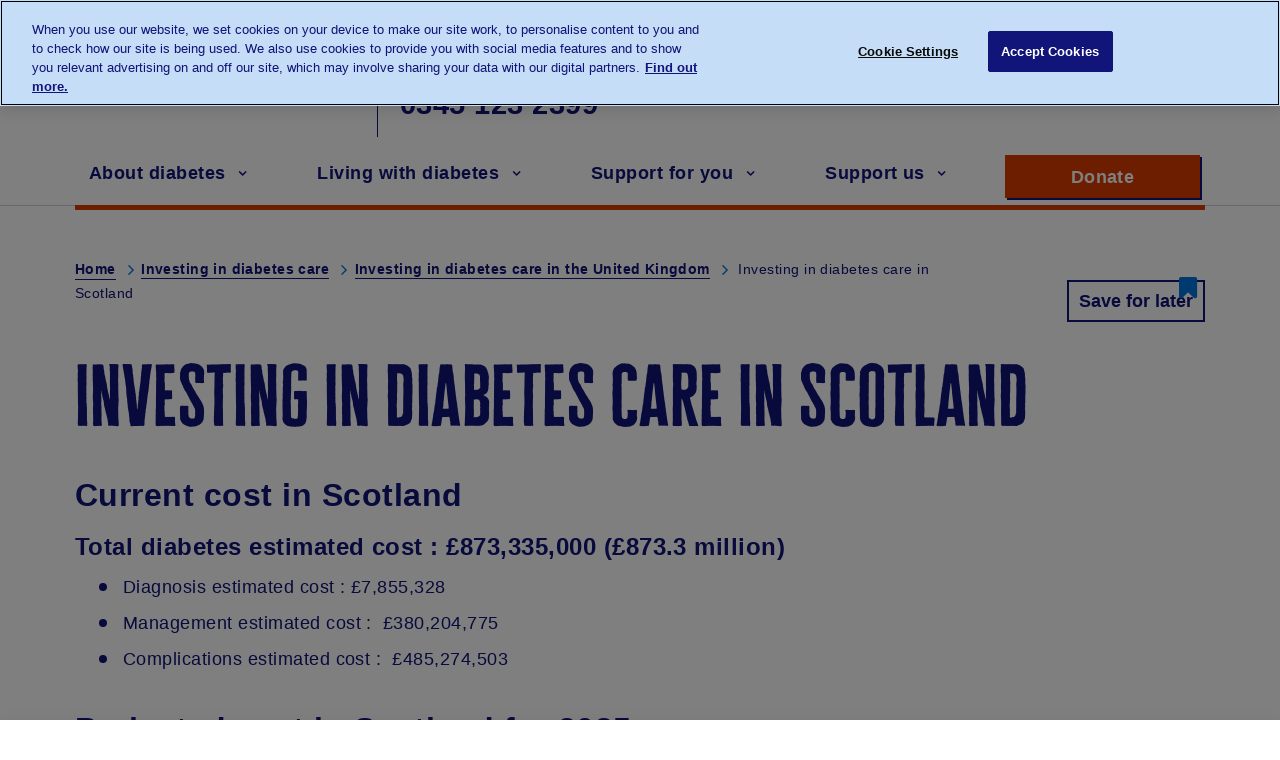

--- FILE ---
content_type: text/html; charset=UTF-8
request_url: https://www.diabetes.org.uk/investing-in-care/uk/scotland
body_size: 48833
content:
<!DOCTYPE html>
<html lang="en" dir="ltr" prefix="content: http://purl.org/rss/1.0/modules/content/  dc: http://purl.org/dc/terms/  foaf: http://xmlns.com/foaf/0.1/  og: http://ogp.me/ns#  rdfs: http://www.w3.org/2000/01/rdf-schema#  schema: http://schema.org/  sioc: http://rdfs.org/sioc/ns#  sioct: http://rdfs.org/sioc/types#  skos: http://www.w3.org/2004/02/skos/core#  xsd: http://www.w3.org/2001/XMLSchema# ">
  <head>
    <!-- Google Tag Manager -->
        <script>(function(w,d,s,l,i){w[l]=w[l]||[];w[l].push({'gtm.start':
            new Date().getTime(),event:'gtm.js'});var f=d.getElementsByTagName(s)[0],
            j=d.createElement(s),dl=l!='dataLayer'?'&l='+l:'';j.async=true;j.src=
            'https://www.googletagmanager.com/gtm.js?id='+i+dl;f.parentNode.insertBefore(j,f);
        })(window,document,'script','dataLayer','GTM-MVK24T');</script>
    <!-- End Google Tag Manager -->
    <script type="text/javascript" src="//c.webtrends-optimize.com/acs/accounts/3b85ae82-5312-4c89-87ec-e02040aad4b4/js/wt.js"></script>
    <meta charset="utf-8" />
<meta name="description" content="Current cost in Scotland Total diabetes estimated cost : £873,335,000 (£873.3 million) Diagnosis estimated cost : £7,855" />
<link rel="canonical" href="https://www.diabetes.org.uk/investing-in-care/uk/scotland" />
<meta property="og:site_name" content="Diabetes UK" />
<meta property="og:url" content="https://www.diabetes.org.uk/investing-in-care/uk/scotland" />
<meta property="og:title" content="Investing in diabetes care in Scotland" />
<meta property="og:description" content="Current cost in Scotland Total diabetes estimated cost : £873,335,000 (£873.3 million) Diagnosis estimated cost : £7,855" />
<meta name="twitter:card" content="summary_large_image" />
<meta name="twitter:description" content="Current cost in Scotland Total diabetes estimated cost : £873,335,000 (£873.3 million) Diagnosis estimated cost : £7,855" />
<meta name="twitter:title" content="Investing in diabetes care in Scotland" />
<meta name="Generator" content="Drupal 10 (https://www.drupal.org)" />
<meta name="MobileOptimized" content="width" />
<meta name="HandheldFriendly" content="true" />
<meta name="viewport" content="width=device-width, initial-scale=1.0" />
<link rel="icon" href="/favicon.ico" type="image/vnd.microsoft.icon" />
<script>window.a2a_config=window.a2a_config||{};a2a_config.callbacks=[];a2a_config.overlays=[];a2a_config.templates={};</script>

    <title>Investing in diabetes care in Scotland | Diabetes UK</title>
    <link rel="stylesheet" media="all" href="/core/assets/vendor/normalize-css/normalize.css?t93pky" />
<link rel="stylesheet" media="all" href="/core/assets/vendor/jquery.ui/themes/base/core.css?t93pky" />
<link rel="stylesheet" media="all" href="/core/assets/vendor/jquery.ui/themes/base/autocomplete.css?t93pky" />
<link rel="stylesheet" media="all" href="/core/assets/vendor/jquery.ui/themes/base/menu.css?t93pky" />
<link rel="stylesheet" media="all" href="/core/misc/components/progress.module.css?t93pky" />
<link rel="stylesheet" media="all" href="/core/misc/components/ajax-progress.module.css?t93pky" />
<link rel="stylesheet" media="all" href="/core/misc/components/autocomplete-loading.module.css?t93pky" />
<link rel="stylesheet" media="all" href="/core/modules/system/css/components/align.module.css?t93pky" />
<link rel="stylesheet" media="all" href="/core/modules/system/css/components/fieldgroup.module.css?t93pky" />
<link rel="stylesheet" media="all" href="/core/modules/system/css/components/container-inline.module.css?t93pky" />
<link rel="stylesheet" media="all" href="/core/modules/system/css/components/clearfix.module.css?t93pky" />
<link rel="stylesheet" media="all" href="/core/modules/system/css/components/details.module.css?t93pky" />
<link rel="stylesheet" media="all" href="/core/modules/system/css/components/hidden.module.css?t93pky" />
<link rel="stylesheet" media="all" href="/core/modules/system/css/components/item-list.module.css?t93pky" />
<link rel="stylesheet" media="all" href="/core/modules/system/css/components/js.module.css?t93pky" />
<link rel="stylesheet" media="all" href="/core/modules/system/css/components/nowrap.module.css?t93pky" />
<link rel="stylesheet" media="all" href="/core/modules/system/css/components/position-container.module.css?t93pky" />
<link rel="stylesheet" media="all" href="/core/modules/system/css/components/reset-appearance.module.css?t93pky" />
<link rel="stylesheet" media="all" href="/core/modules/system/css/components/resize.module.css?t93pky" />
<link rel="stylesheet" media="all" href="/core/modules/system/css/components/system-status-counter.css?t93pky" />
<link rel="stylesheet" media="all" href="/core/modules/system/css/components/system-status-report-counters.css?t93pky" />
<link rel="stylesheet" media="all" href="/core/modules/system/css/components/system-status-report-general-info.css?t93pky" />
<link rel="stylesheet" media="all" href="/core/modules/system/css/components/tablesort.module.css?t93pky" />
<link rel="stylesheet" media="all" href="/modules/contrib/jquery_ui/assets/vendor/jquery.ui/themes/base/core.css?t93pky" />
<link rel="stylesheet" media="all" href="/modules/contrib/jquery_ui/assets/vendor/jquery.ui/themes/base/accordion.css?t93pky" />
<link rel="stylesheet" media="all" href="/core/assets/vendor/jquery.ui/themes/base/theme.css?t93pky" />
<link rel="stylesheet" media="all" href="/modules/contrib/addtoany/css/addtoany.css?t93pky" />
<link rel="stylesheet" media="all" href="/modules/contrib/jquery_ui/assets/vendor/jquery.ui/themes/base/theme.css?t93pky" />
<link rel="stylesheet" media="all" href="/themes/contrib/basic/css/base/base.css?t93pky" />
<link rel="stylesheet" media="all" href="/themes/contrib/basic/css/layout/layout.css?t93pky" />
<link rel="stylesheet" media="all" href="/themes/contrib/basic/css/components/action-links.css?t93pky" />
<link rel="stylesheet" media="all" href="/themes/contrib/basic/css/components/breadcrumb.css?t93pky" />
<link rel="stylesheet" media="all" href="/themes/contrib/basic/css/components/button.css?t93pky" />
<link rel="stylesheet" media="all" href="/themes/contrib/basic/css/components/collapse-processed.css?t93pky" />
<link rel="stylesheet" media="all" href="/themes/contrib/basic/css/components/container-inline.css?t93pky" />
<link rel="stylesheet" media="all" href="/themes/contrib/basic/css/components/details.css?t93pky" />
<link rel="stylesheet" media="all" href="/themes/contrib/basic/css/components/exposed-filters.css?t93pky" />
<link rel="stylesheet" media="all" href="/themes/contrib/basic/css/components/field.css?t93pky" />
<link rel="stylesheet" media="all" href="/themes/contrib/basic/css/components/form.css?t93pky" />
<link rel="stylesheet" media="all" href="/themes/contrib/basic/css/components/icons.css?t93pky" />
<link rel="stylesheet" media="all" href="/themes/contrib/basic/css/components/inline-form.css?t93pky" />
<link rel="stylesheet" media="all" href="/themes/contrib/basic/css/components/item-list.css?t93pky" />
<link rel="stylesheet" media="all" href="/themes/contrib/basic/css/components/link.css?t93pky" />
<link rel="stylesheet" media="all" href="/themes/contrib/basic/css/components/links.css?t93pky" />
<link rel="stylesheet" media="all" href="/themes/contrib/basic/css/components/menu.css?t93pky" />
<link rel="stylesheet" media="all" href="/themes/contrib/basic/css/components/more-link.css?t93pky" />
<link rel="stylesheet" media="all" href="/themes/contrib/basic/css/components/pager.css?t93pky" />
<link rel="stylesheet" media="all" href="/themes/contrib/basic/css/components/tabledrag.css?t93pky" />
<link rel="stylesheet" media="all" href="/themes/contrib/basic/css/components/tableselect.css?t93pky" />
<link rel="stylesheet" media="all" href="/themes/contrib/basic/css/components/tablesort.css?t93pky" />
<link rel="stylesheet" media="all" href="/themes/contrib/basic/css/components/textarea.css?t93pky" />
<link rel="stylesheet" media="all" href="/themes/contrib/basic/css/components/ui-dialog.css?t93pky" />
<link rel="stylesheet" media="all" href="/themes/contrib/basic/css/components/progress.css?t93pky" />
<link rel="stylesheet" media="all" href="/themes/contrib/basic/css/components/components.css?t93pky" />
<link rel="stylesheet" media="all" href="/themes/contrib/basic/css/components/messages.css?t93pky" />
<link rel="stylesheet" media="all" href="/themes/contrib/basic/css/theme/theme.css?t93pky" />
<link rel="stylesheet" media="print" href="/themes/contrib/basic/css/theme/print.css?t93pky" />
<link rel="stylesheet" media="all" href="/themes/diabetes/dist/diabetes-accordion.css?t93pky" />
<link rel="stylesheet" media="all" href="/themes/diabetes/dist/diabetes.css?t93pky" />
<link rel="stylesheet" media="all" href="/themes/diabetes/dist/admin-override.css?t93pky" />

    
    <link rel="preload" href="/themes/diabetes/dist/fonts/cheddargothic-sans-webfont.woff2" as="font" type="font/woff2" crossorigin>
    <link rel="preload" href="/themes/diabetes/dist/fonts/fontawesome5/fa-brands-400.woff2" as="font" type="font/woff2" crossorigin>
    <link rel="preload" href="/themes/diabetes/dist/fonts/fontawesome-webfont.woff" as="font" type="font/woff" crossorigin>
    <link rel="apple-touch-icon" href="/themes/diabetes/apple-touch-icon.png">
  </head>
          
        
  <body  class="page-investing-in-care-uk-scotland section-investing-in-care role--anonymous type-page with-subnav">
    <!-- Google Tag Manager (noscript) -->
    <noscript><iframe src="https://www.googletagmanager.com/ns.html?id=GTM-MVK24T" height="0" width="0" style="display:none;visibility:hidden"></iframe></noscript>
    <!-- End Google Tag Manager (noscript) -->
    <div id="skip">
      <a href="#block-diabetes-main-menu" class="action skip-link_skin">
        Skip to main navigation
      </a>
      <a href="#main" class="action skip-link_skin">
        Skip to content
      </a>
    </div>
    
      <div class="dialog-off-canvas-main-canvas" data-off-canvas-main-canvas>
    <div class="layout-container">

  <!-- ______________________ HEADER _______________________ -->

  <header id="page-header">
    <div class="container">
              <div id="header-region">

              <div class="region region-header">
    <div id="block-diabetes-branding" class="diabetes-branding block-system block-diabetes-branding" data-block-plugin-id="system_branding_block" itemref="block-talktousaboutdiabetes">
  
    
              <a href="/" title="Home" rel="home">
            <img src="/themes/diabetes/logo.svg" alt="Home" />
        </a>
        
    <div class="hidden">
                    <a href="/" title="Home" rel="home" itemprop="name">Diabetes UK</a>
                <span itemprop="url">https://www.diabetes.org.uk</span>
    </div>
</div>




<div id="block-talktousaboutdiabetes" class="header-talk-to-us block-simple-block block-talktousaboutdiabetes" data-block-plugin-id="simple_block:microdata_telephone_link">
    
        
            <dl><dt><p>Talk to us about diabetes</p></dt><dd><p><a href="tel:+443451232399" content="+443451232399" itemprop="telephone"><span class="area-code">0345</span> <span class="telephone-number">123 2399</span></a></p><p class="hidden">customer support</p></dd></dl>
        <p class="hidden">customer support</p>
</div>
<div id="block-ourresearch" data-block-plugin-id="simple_block:ourresearch" class="block-simple-block block-ourresearch">
  
    
      <div><a class="button" href="/our-research">Our Research</a></div>

  </div>
<div id="block-forprofessionals" data-block-plugin-id="simple_block:forprofessionals" class="block-simple-block block-forprofessionals">
  
    
      <div><a class="button" href="/professionals">For Professionals</a></div>

  </div>
<div class="search-form inactive form-diabetes-gcs block-diabetes-gcs block-googlecsesearchblock" data-drupal-selector="search-form" id="block-googlecsesearchblock" data-block-plugin-id="gcse_search_block">
  
    
      <form action="/search" method="GET" id="search-form" accept-charset="UTF-8">
  <div class="js-form-item form-item js-form-type-textfield form-type-textfield js-form-item-q form-item-q">
      <label for="edit-q">Search</label>
        <input aria-label="Search" data-drupal-selector="edit-q" type="text" id="edit-q" name="q" value="" size="64" maxlength="64" class="form-text" />

        </div>
<input data-drupal-selector="edit-submit" type="submit" id="edit-submit" name="op" value="Search Diabetes UK" class="button js-form-submit form-submit" />
<span tabindex="0" role="button" class="open-search" aria-label="open search"><span>Search</span></span><span tabindex="0" role="button" class="close-search" aria-label="close search"><span class="visually-hidden">close search</span></span>
</form>

  </div>

  </div>


          <div class="main-menu-wrapper js-main-menu-wrapper">
                    <nav aria-labelledby="block-diabetes-main-menu-menu" id="block-diabetes-main-menu" data-block-plugin-id="system_menu_block:main" class="block block-menu navigation menu--main">
          
  
  <h2 class="visually-hidden" id="block-diabetes-main-menu-menu">Main navigation</h2>
  

        
              <ul class="menu">
                    <li class="menu-item menu-item_skin">

                  <a href="/" class="home" data-drupal-link-system-path="&lt;front&gt;">Home</a>
                
      </li>
                <li class="menu-item menu-item_skin menu-item--collapsed">

                  <a href="/about-diabetes" data-drupal-link-system-path="node/257">About diabetes</a>
                
      </li>
                <li class="menu-item menu-item_skin menu-item--collapsed">

                  <a href="/living-with-diabetes" data-drupal-link-system-path="node/6101">Living with diabetes</a>
                
      </li>
                <li class="menu-item menu-item_skin menu-item--collapsed">

                  <a href="/support-for-you" data-drupal-link-system-path="node/6102">Support for you</a>
                
      </li>
                <li class="menu-item menu-item_skin menu-item--collapsed">

                  <a href="/support-us" class="last" data-drupal-link-system-path="node/6103">Support us</a>
                
      </li>
                <li class="menu-item menu-item_skin">

                  <a href="/our-research" class="mobile-only" data-drupal-link-system-path="node/6100">Our Research</a>
                
      </li>
                <li class="menu-item menu-item_skin">

                  <a href="/professionals" class="mobile-only">For Professionals</a>
                
      </li>
        </ul>
  


  </nav>
<div id="block-supportdiabetesuk" class="support block-simple-block block-supportdiabetesuk" data-block-plugin-id="simple_block:donate_button">
  
    
      <div class="donate-wrapper"><a class="button action--donate button--primary button--alt" href="https://donate.diabetes.org.uk/donate/1~my-donation">Donate <span class="visually-hidden"> to support Diabetes UK</span></a></div>

  </div>


          </div>

        </div>
          </div>
  </header><!-- /#header -->

  <!-- ______________________ MAIN _______________________ -->

  <main id="main">

        
    <div class="container ">
        
            <section>

                                  <div id="highlighted">  <div class="region region-highlighted">
    <div class="container">
  <div class="block-diabetes-breadcrumbs">
    <div id="block-diabetes-breadcrumbs" data-block-plugin-id="system_breadcrumb_block">
      
            
                <nav class="breadcrumb" role="navigation" aria-labelledby="system-breadcrumb">
    <h2 id="system-breadcrumb" class="visually-hidden">Breadcrumb</h2>
    <ol>
          <li>
                  <a href="/">Home</a>
              </li>
          <li>
                  <a href="/investing-in-care">Investing in diabetes care</a>
              </li>
          <li>
                  <a href="/investing-in-care/uk">Investing in diabetes care in the United Kingdom</a>
              </li>
          <li>
                  Investing in diabetes care in Scotland
              </li>
        </ol>
  </nav>

          </div>
  </div>
</div>
<div id="block-saveforlaterblock" data-block-plugin-id="save_for_later_block" class="block-diabetes-reading-list block-saveforlaterblock">
  
    
      
<button class="button save-for-later" tabindex="0" data-id="17437">Save for later</button>
<span class="save-for-later-notification">
    Page saved! You can go back to this later in your <a href="/diabetes-and-me">Diabetes and Me</a>
    <span tabindex="0" role="button" class="close">Close</span>
</span>

  </div>

  </div>
</div>
                
                  <div class="region region-content">
    <div id="block-diabetes-page-title" data-block-plugin-id="page_title_block" class="block-core block-diabetes-page-title">
  
    
      <div class="container">
  
      <h1><span property="schema:name" itemprop="name">Investing in diabetes care in Scotland </span>
</h1>
    
</div>

  </div>
<div data-drupal-messages-fallback class="hidden"></div>
<div id="block-diabetes-content" data-block-plugin-id="system_main_block" class="block-system block-diabetes-content">
  
    
      
<script type="application/ld+json">
{
  "@context": "http://schema.org/",
  "@type": "WebPage",
  "datePublished": "Fri, 23/02/2024 - 14:09",
  "dateModified": "Tue, 18/06/2024 - 00:56",
  "headline": "Investing in diabetes care in Scotland ",
  "author": "eilidhgreig",
  "publisher": {
    "@type": "Organization",
    "name": "Diabetes UK",
    "logo": {
        "@type": "ImageObject",
        "url": "https://www.diabetes.org.uk/themes/diabetes/logo.png"
    }
  },
  "description": ""
}
</script>

<article about="/investing-in-care/uk/scotland" typeof="schema:WebPage" class="node">

    <div class="content">
        <div class="inner-content">
          <div  property="schema:text" class="description" itemprop="description"><h2>Current cost in Scotland</h2>

<h3>Total diabetes estimated cost : £873,335,000 (£873.3 million)</h3>

<ul>
	<li>Diagnosis estimated cost : £7,855,328</li>
	<li>Management estimated cost&nbsp;: &nbsp;£380,204,775</li>
	<li>Complications estimated cost&nbsp;: &nbsp;£485,274,503</li>
</ul>

<h2>Projected cost in Scotland for 2035</h2>

<h3>Total diabetes projected cost : £1,512,011,000&nbsp;(£1.5 billion)</h3>

<ul>
	<li>Diagnosis projected cost : &nbsp;£13,499,962</li>
	<li>Management projected cost&nbsp;: £664,384,154</li>
	<li>Complications projected cost&nbsp;: £834,126,711</li>
</ul>

<hr />
<h3>Search by Health Board:&nbsp;</h3>

<ul>
	<li>
	<p><a class="button" href="/investing-in-care/uk/scotland/ayrshire-arran">Ayrshire and Arran</a></p>
	</li>
	<li>
	<p><a class="button" href="/investing-in-care/uk/scotland/borders">Borders</a></p>
	</li>
	<li>
	<p><a class="button" href="/investing-in-care/uk/scotland/dumfries-galloway">Dumfries and Galloway</a></p>
	</li>
	<li>
	<p><a class="button" href="/investing-in-care/uk/scotland/fife">Fife</a></p>
	</li>
	<li>
	<p><a class="button" href="/investing-in-care/uk/scotland/forth-valley">Forth Valley</a></p>
	</li>
	<li>
	<p><a class="button" href="/investing-in-care/uk/scotland/grampian">Grampian</a></p>
	</li>
	<li>
	<p><a class="button" href="/investing-in-care/uk/scotland/greater-glasgow-clyde">Greater Glasgow and Clyde</a></p>
	</li>
	<li>
	<p><a class="button" href="/investing-in-care/uk/scotland/highland">Highland</a></p>
	</li>
	<li>
	<p><a class="button" href="/investing-in-care/uk/scotland/lanarkshire">Lanarkshire</a></p>
	</li>
	<li>
	<p><a class="button" href="/investing-in-care/uk/scotland/lothian">Lothian</a></p>
	</li>
	<li>
	<p><a class="button" href="/investing-in-care/uk/scotland/orkney">Orkney</a></p>
	</li>
	<li>
	<p><a class="button" href="/investing-in-care/uk/scotland/shetland">Shetland</a></p>
	</li>
	<li>
	<p><a class="button" href="/investing-in-care/uk/scotland/tayside">Tayside</a></p>
	</li>
	<li>
	<p><a class="button" href="/investing-in-care/uk/scotland/western-isles">Western Isles</a></p>
	</li>
</ul>

<p>&nbsp;</p>
</div>
          
        </div>
    </div><!-- /.content -->

</article><!-- /.node -->

  </div>

  </div>


            </section><!-- /#content -->

        
      
        
    </div><!-- /.container -->
  </main><!-- /#main -->

  <!-- ______________________ FOOTER _______________________ -->
        <footer id="page-footer">
      <div class="container">
          <div class="region region-footer">
    <div id="block-diabetesukonsocialmedia" class="footer-social-media block-simple-block block-diabetesukonsocialmedia" data-block-plugin-id="simple_block:social_links_widget">
  
      <h2>Follow Diabetes UK</h2>
    
      <ul class="social">
	<li class="social-item_skin social-item_skin--facebook"><a class="button button--social" href="https://www.facebook.com/diabetesuk/" rel="noreferrer" target="_blank"><span class="visually-hidden">Opens a new window for Diabetes UK on facebook</span></a></li>
	<li class="social-item_skin social-item_skin--twitter"><a class="button button--social" href="https://twitter.com/DiabetesUK" rel="noreferrer" target="_blank"><span class="visually-hidden">Opens a new window for Diabetes UK on Twitter</span></a></li>
	<li class="social-item_skin social-item_skin--youtube"><a class="button button--social" href="https://www.youtube.com/user/diabetesukcharity" rel="noreferrer" target="_blank"><span class="visually-hidden">Opens a new window for Diabetes UK on youtube</span></a></li>
	<li class="social-item_skin social-item_skin--instagram"><a class="button button--social" href="https://www.instagram.com/diabetesuk" rel="noreferrer" target="_blank"><span class="visually-hidden">Opens a new window for Diabetes UK on instagram</span></a></li>
</ul>

<ul class="links">
	<li><a class="button donate button--primary button--alt" href="https://donate.diabetes.org.uk/donate/1~my-donation">Make a donation today</a></li>
	<li><a class="button" href="https://www.diabetes.org.uk/forms/enews">Subscribe to newsletter</a></li>
</ul>

  </div>
<nav aria-labelledby="block-footermenuleft-menu" id="block-footermenuleft" data-block-plugin-id="system_menu_block:footer-menu-left" class="block block-menu navigation menu--footer-menu-left">
    
  
  <h2 id="block-footermenuleft-menu">Get in touch</h2>
  

        
              <ul class="menu">
                    <li class="menu-item menu-item_skin">

                  <a href="/about_us/contact_us">Contact us</a>
                
      </li>
                <li class="menu-item menu-item_skin">

                  <a href="https://www.diabetes.org.uk/about_us/news/press-enquiries">Press Enquiries</a>
                
      </li>
                <li class="menu-item menu-item_skin">

                  <a href="/about_us/jobs">Jobs</a>
                
      </li>
        </ul>
  


  </nav>
<nav aria-labelledby="block-footermenucenter-menu" id="block-footermenucenter" data-block-plugin-id="system_menu_block:footer-menu-center" class="block block-menu navigation menu--footer-menu-center">
    
  
  <h2 id="block-footermenucenter-menu">Useful information</h2>
  

        
              <ul class="menu">
                    <li class="menu-item menu-item_skin">

                  <a href="/about_us">About us</a>
                
      </li>
                <li class="menu-item menu-item_skin">

                  <a href="/how_we_help/helpline">Helpline</a>
                
      </li>
                <li class="menu-item menu-item_skin">

                  <a href="/support-for-you/membership" data-drupal-link-system-path="node/19759">Membership</a>
                
      </li>
                <li class="menu-item menu-item_skin">

                  <a href="/about_us/strategy">Our strategy</a>
                
      </li>
                <li class="menu-item menu-item_skin">

                  <a href="/support-for-you/diabetes-uk-in-your-area" data-drupal-link-system-path="node/6373">Diabetes UK In Your area</a>
                
      </li>
        </ul>
  


  </nav>
<nav aria-labelledby="block-footermenuright-menu" id="block-footermenuright" data-block-plugin-id="system_menu_block:footer-menu-right" class="block block-menu navigation menu--footer-menu-right">
    
  
  <h2 id="block-footermenuright-menu">Useful links</h2>
  

        
              <ul class="menu">
                    <li class="menu-item menu-item_skin">

                  <a href="/accessibility" data-drupal-link-system-path="node/255">Accessibility</a>
                
      </li>
                <li class="menu-item menu-item_skin">

                  <a href="/legal-information/privacy-policy" data-drupal-link-system-path="node/237">Cookies</a>
                
      </li>
                <li class="menu-item menu-item_skin">

                  <a href="/legal-information" data-drupal-link-system-path="node/231">Legal</a>
                
      </li>
                <li class="menu-item menu-item_skin">

                  <a href="https://www.diabetes.org.uk/forms/in-charge">Communication Preferences</a>
                
      </li>
                <li class="menu-item menu-item_skin">

                  <a href="/legal-information/privacy-policy1" data-drupal-link-system-path="node/238">Privacy policy</a>
                
      </li>
                <li class="menu-item menu-item_skin">

                  <a href="/modern-slavery-statement" data-drupal-link-system-path="node/11089">Modern Slavery Statement</a>
                
      </li>
        </ul>
  


  </nav>

  </div>

      </div>

            <script>
        window.banner_content = {"bannerEnabled":true,"bannerType":"cta","bannerTitle":{"value":"<p>One year of our new Learning Zone&nbsp;</p>","format":"basic_html"},"bannerText":{"value":"<p>It\u2019s been 12 months since we launched our new Learning Zone. With 17 free online courses, a daily wellbeing check-in, and a fully personalised homepage feed, we\u2019ve got lots for you to explore and learn about.&nbsp;</p>","format":"basic_html"},"bannerWouldLikeToDonateText":"I would like to donate:","bannerAmounts":[{"text":"\u00a35","amount":"500"},{"text":"\u00a310","amount":"1000"},{"text":"\u00a320","amount":"2000"},{"text":"","amount":""}],"otherAmountText":"Other Amount","donateNowText":"Donate now","ctaTitle":"Sign up now","ctaUrl":"https://learningzone.diabetes.org.uk/","ctaImg":false}
      </script>
          </footer><!-- /#footer -->
  
  <!-- ______________________ COPYRIGHT _______________________ -->

      <div id="page-copyright">
        <div class="container">
              <div class="region region-copyright">
    <div id="block-copyright" class="footer-copyright block-simple-block block-copyright" data-block-plugin-id="simple_block:copyright">
  
    
      <p>© The British Diabetic Association operating as Diabetes UK,&nbsp;a<strong>&nbsp;</strong>charity registered in England and Wales (no. 215199) and in Scotland (no. SC039136). A company limited by guarantee registered in England and Wales with (no.00339181) and registered office at Wells Lawrence House, 126 Back Church Lane London E1 1FH</p>

<figure><img alt="Fundraising regulator logo" data-entity-type="file" loading="lazy" src="/themes/diabetes/img/static/fr-logo.png"></figure>

  </div>

  </div>

        </div>
    </div><!-- /#footer -->
    <a href="#" class="back-to-top">
    <span class="back-to-top__icon"></span>
    Back to Top
  </a>
</div><!-- /.layout-container -->


  </div>

    
    <script type="application/json" data-drupal-selector="drupal-settings-json">{"path":{"baseUrl":"\/","pathPrefix":"","currentPath":"node\/17437","currentPathIsAdmin":false,"isFront":false,"currentLanguage":"en"},"pluralDelimiter":"\u0003","suppressDeprecationErrors":true,"ajaxPageState":{"libraries":"[base64]","theme":"diabetes","theme_token":null},"ajaxTrustedUrl":{"\/search":true},"mainmenu":{"Home":{"title":"Home","url":"\/","children":[],"id":"1"},"About diabetes":{"title":"About diabetes","url":"\/about-diabetes","children":{"50000 Symptoms menu_link_content:4178aa5b-e157-4110-8f61-7ad88249f3da":{"title":"Symptoms","url":"\/about-diabetes\/symptoms","children":{"50000 Finding out your risk of developing diabetes menu_link_content:79b45d43-7ba2-440a-a0be-51cfb75e4b27":{"title":"Finding out your risk of developing diabetes","url":"\/about-diabetes\/type-2-diabetes\/diabetes-risk-factors","children":[]},"50001 Getting tested for diabetes menu_link_content:c9064df0-99e8-4de7-a908-019053c590ec":{"title":"Getting tested for diabetes","url":"\/about-diabetes\/test-for-diabetes","children":[]}}},"50001 Type 1 diabetes menu_link_content:bf58e757-b1f1-4f5a-8bf7-8b24a1be1d82":{"title":"Type 1 diabetes","url":"\/about-diabetes\/type-1-diabetes","children":{"50000 Type 1 symptoms menu_link_content:335111dd-f410-4367-8434-dfa5d5f0b5d3":{"title":"Type 1 symptoms","url":"\/about-diabetes\/type-1-diabetes\/symptoms","children":[]},"50001 Type 1 causes menu_link_content:11d0db7d-d8ea-4f58-85ff-0613ec18ce6c":{"title":"Type 1 causes","url":"\/about-diabetes\/type-1-diabetes\/causes","children":[]},"50002 Type 1 treatments menu_link_content:a06aeec0-a3d4-41c5-abf5-b6cecb6f27fb":{"title":"Type 1 treatments","url":"\/about-diabetes\/type-1-diabetes\/treatments","children":[]},"50004 In pregnancy menu_link_content:ee98829a-0b91-41d8-84e2-8acce838db90":{"title":"In pregnancy","url":"\/about-diabetes\/type-1-diabetes\/in-pregnancy","children":[]}}},"50002 Type 2 diabetes menu_link_content:f171bb55-d722-4cf2-b8b1-134e11c780d4":{"title":"Type 2 diabetes","url":"\/about-diabetes\/type-2-diabetes","children":{"50000 Type 2 symptoms menu_link_content:042ce6ae-a9aa-45a9-aaec-2012eb5429bf":{"title":"Type 2 symptoms","url":"\/about-diabetes\/type-2-diabetes\/symptoms","children":[]},"50001 Type 2 causes menu_link_content:e4d90e31-b385-491f-ba72-e405629f4285":{"title":"Type 2 causes","url":"\/about-diabetes\/type-2-diabetes\/causes","children":[]},"50002 Type 2 treatments menu_link_content:c975f8c8-6efe-4ae5-b5cc-b87a61a756e6":{"title":"Type 2 treatments","url":"\/about-diabetes\/type-2-diabetes\/treatments","children":[]},"50003 Type 2 remission menu_link_content:d5141b8a-eede-4d03-bef1-1e40be80c0ae":{"title":"Type 2 remission","url":"\/about-diabetes\/type-2-diabetes\/remission","children":[]},"50004 Type 2 preventing menu_link_content:7f94cd77-2744-4c7a-bd0b-74e6b4f17499":{"title":"Type 2 preventing","url":"\/about-diabetes\/type-2-diabetes\/preventing","children":{"50000 Prediabetes menu_link_content:44766c85-f557-45b8-934b-3f60776976eb":{"title":"Prediabetes","url":"\/about-diabetes\/type-2-diabetes\/prediabetes","children":[]}}}}},"50003 Gestational diabetes menu_link_content:4d54fe38-68da-49ab-b929-5745225e3051":{"title":"Gestational diabetes","url":"\/about-diabetes\/gestational-diabetes","children":{"50000 Symptoms menu_link_content:e9c7740d-6aa3-4d1d-9548-8d08fbe11ca2":{"title":"Symptoms","url":"\/about-diabetes\/gestational-diabetes\/symptoms","children":[]},"50001 Treatments menu_link_content:8a7f4754-e693-4bd5-8b97-74c335d47f1f":{"title":"Treatments","url":"\/about-diabetes\/gestational-diabetes\/treatments","children":[]},"50002 Complications menu_link_content:8f430ef1-28e7-4ae3-82a3-f68db82bbf35":{"title":"Complications","url":"\/about-diabetes\/gestational-diabetes\/complications","children":[]},"50003 Causes menu_link_content:3dc644d8-14e3-40a0-9481-daa572afe471":{"title":"Causes","url":"\/about-diabetes\/gestational-diabetes\/causes","children":[]}}},"50004 Other types of diabetes menu_link_content:3c54c020-ed51-4e87-a130-53dbbcc83927":{"title":"Other types of diabetes","url":"\/about-diabetes\/types-of-diabetes","children":{"50000 Neonatal diabetes menu_link_content:cc1f5744-9d97-4fe7-9f08-ef47f2725c13":{"title":"Neonatal diabetes","url":"\/about-diabetes\/other-types-of-diabetes\/neonatal-diabetes","children":[]},"50001 Maturity onset diabetes of the young (MODY) menu_link_content:be09121b-a7d7-448f-a53a-51d75ab07303":{"title":"Maturity onset diabetes of the young (MODY)","url":"\/about-diabetes\/other-types-of-diabetes\/mody","children":[]},"50002 Wolfram Syndrome menu_link_content:0efeff17-bd06-409e-babe-2d4b71687e13":{"title":"Wolfram Syndrome","url":"\/about-diabetes\/other-types-of-diabetes\/wolfram-syndrome","children":[]},"50004 Cystic fibrosis diabetes menu_link_content:da776531-6398-4bcf-a66f-2f350a4c3114":{"title":"Cystic fibrosis diabetes","url":"\/about-diabetes\/other-types-of-diabetes\/cystic-fibrosis-diabetes","children":[]},"50005 Steroid induced diabetes menu_link_content:991dfea5-3ad3-40bf-9172-17b2a824172b":{"title":"Steroid induced diabetes","url":"\/about-diabetes\/other-types-of-diabetes\/steroid-induced-diabetes","children":[]},"50006 Alstrom syndrome menu_link_content:bc643eea-f39a-40d9-8018-f6a1915c1d46":{"title":"Alstrom syndrome","url":"\/about-diabetes\/other-types-of-diabetes\/alstrom-syndrome","children":[]},"50007 Latent autoimmune diabetes menu_link_content:e70de43e-01e5-4c7c-bf30-6a2967393803":{"title":"Latent autoimmune diabetes","url":"\/about-diabetes\/other-types-of-diabetes\/latent-autoimmune-diabetes","children":[]},"50008 Type 3c diabetes menu_link_content:23daf1db-f5ab-4fef-8068-066375115d7f":{"title":"Type 3c diabetes","url":"\/about-diabetes\/other-types-of-diabetes\/type3c-diabetes","children":[]}}},"50005 Looking after diabetes menu_link_content:cd737c71-b4ef-40e0-a026-d8e21577b350":{"title":"Looking after diabetes","url":"\/about-diabetes\/looking-after-diabetes","children":{"50000 Complications menu_link_content:8770696d-ebf0-41af-b589-6f3408269fe1":{"title":"Complications","url":"\/about-diabetes\/complications","children":[]},"50001 HbA1c menu_link_content:997991b7-b293-48f9-845a-4c30bd4ef818":{"title":"HbA1c","url":"\/about-diabetes\/looking-after-diabetes\/hba1c","children":[]},"50002 Checking your blood sugar levels menu_link_content:d2812934-7802-41e8-96a3-030376ceb525":{"title":"Checking your blood sugar levels","url":"\/about-diabetes\/symptoms\/testing","children":[]},"50003 Treatments menu_link_content:6368b7a7-1a0b-4649-a8ea-7b76a7da3c49":{"title":"Treatments","url":"\/about-diabetes\/looking-after-diabetes\/treatments","children":[]},"50004 Technology menu_link_content:b6024fc4-82ba-4142-a220-634edb5de409":{"title":"Technology","url":"\/about-diabetes\/looking-after-diabetes\/technology","children":[]},"50005 Learning Zone menu_link_content:a2c55d75-3663-4eea-b63e-2a189fb59fcb":{"title":"Learning Zone","url":"https:\/\/learningzone.diabetes.org.uk\/?_gl=1*vcqk9x*_gcl_au*MTU0MzU5Nzg2MC4xNzI1OTYyMDE3*_ga*MTM3ODY3Mzg0LjE3MjU5NjIwMTg.*_ga_J1HFNSGEX6*MTcyNzg1OTQ1MC41OC4xLjE3Mjc4NjM4MTkuNTUuMC4w","children":[]},"50006 Diabetes and Me menu_link_content:df1627a3-b57b-4bd7-819f-c6e7d8fde21f":{"title":"Diabetes and Me","url":"\/diabetes-and-me","children":[]}}}},"id":"843"},"Living with diabetes":{"title":"Living with diabetes","url":"\/living-with-diabetes","children":{"50000 Eating menu_link_content:333fcba9-3106-48ac-a1b9-b460fd28e4ee":{"title":"Eating","url":"\/living-with-diabetes\/eating","children":{"50001 Type 1 guide menu_link_content:07462b3c-ffc0-4f73-b0a4-c167612c22a2":{"title":"Type 1 guide","url":"\/living-with-diabetes\/eating\/i-have-type-1-diabetes","children":[]},"50001 Type 2 guide menu_link_content:6e0f8131-a59f-4c4e-9c9a-942bbc559f64":{"title":"Type 2 guide","url":"\/living-with-diabetes\/eating\/i-have-type-2-diabetes","children":[]},"50002 Recipes views_view:views.recipes.recipes_landing_page":{"title":"Recipes","url":"\/living-with-diabetes\/eating\/recipes","children":[]}}},"50000 Exercise menu_link_content:430d2789-e057-43a7-8f84-3775792fd2a1":{"title":"Exercise","url":"\/living-with-diabetes\/exercise","children":[]},"50002 Emotional wellbeing menu_link_content:88114d56-8180-48f0-a503-d657483f17fc":{"title":"Emotional wellbeing","url":"\/living-with-diabetes\/emotional-wellbeing","children":[]},"50003 Life with diabetes menu_link_content:7894ad99-b599-4598-a122-c38aab7f639e":{"title":"Life with diabetes","url":"\/living-with-diabetes\/life-with-diabetes","children":{"50000 Cost of living menu_link_content:aabc466e-4a42-46a3-a9b6-441c313aea63":{"title":"Cost of living","url":"\/living-with-diabetes\/life-with-diabetes\/cost-of-living","children":[]},"50001 Travel menu_link_content:930f5584-36eb-4740-9b3d-7e90338a2718":{"title":"Travel","url":"\/living-with-diabetes\/life-with-diabetes\/travel","children":[]},"50002 Insurance menu_link_content:8ecf94d1-205b-43c7-a5fe-46e6acc45e4e":{"title":"Insurance","url":"\/living-with-diabetes\/life-with-diabetes\/insurance","children":[]},"50003 Driving menu_link_content:0c1b17d6-8122-42da-9140-04ea5b523247":{"title":"Driving","url":"\/living-with-diabetes\/life-with-diabetes\/driving","children":[]},"50004 Children and diabetes menu_link_content:a0ec217f-c120-4bfd-bd11-a43bc4721d05":{"title":"Children and diabetes","url":"\/living-with-diabetes\/life-with-diabetes\/children-and-diabetes","children":[]}}},"50004 Stories menu_link_content:fd27864b-33d4-4fbb-a068-c7e30875edf7":{"title":"Stories","url":"\/your-stories","children":[]}},"id":"5"},"Support for you":{"title":"Support for you","url":"\/support-for-you","children":{"50001 Helpline menu_link_content:6d277cbd-617a-41d2-a1d1-09290fd317af":{"title":"Helpline","url":"\/support-for-you\/helpline","children":[]},"50002 Community support and forums menu_link_content:bf17704e-b1fd-40d4-a7a0-646aa4cf5c68":{"title":"Community support and forums","url":"\/support-for-you\/community-support-and-forums","children":{"50001 Local support groups menu_link_content:d9bc4d0a-817a-4413-a264-e85cbcde0a05":{"title":"Local support groups","url":"\/support-for-you\/community-support-and-forums\/local-support-groups","children":[]},"50002 Online support forum menu_link_content:674308a7-b41d-42e0-b322-45fcc4aaecdd":{"title":"Online support forum","url":"\/support-for-you\/community-support-and-forums\/online-support-forum","children":[]},"50002 Type 1 events menu_link_content:6d597ea4-7b26-4db4-94c1-5e38c66067be":{"title":"Type 1 events","url":"\/support-for-you\/community-support-and-forums\/type-1-events","children":[]},"50003 Type 1 youth support menu_link_content:bbd846c4-1203-48b4-9741-978026613c3c":{"title":"Type 1 youth support","url":"\/support-for-you\/community-support-and-forums\/type-1-youth-programme","children":[]}}},"50002 Membership  menu_link_content:b2f5971e-fdb1-4cb0-8ad9-8375eec0b8f3":{"title":"Membership ","url":"\/support-for-you\/membership","children":[]},"50003 Diabetes UK In your area menu_link_content:70062016-45b5-4dbf-98cc-6fb520c095f9":{"title":"Diabetes UK In your area","url":"\/support-for-you\/diabetes-uk-in-your-area","children":{"50004 Scotland menu_link_content:a1bc5db7-65c2-4d7a-bd7c-581722c91388":{"title":"Scotland","url":"\/support-for-you\/diabetes-uk-in-your-area\/scotland","children":[]},"50005 North of England menu_link_content:89849ce9-7c45-4285-a9f4-1d2acd7dcab7":{"title":"North of England","url":"\/support-for-you\/diabetes-uk-in-your-area\/north-of-england","children":[]},"50006 Wales menu_link_content:7a967812-f4c9-404d-ac53-ccbb6c3dfaf3":{"title":"Wales","url":"\/support-for-you\/diabetes-uk-in-your-area\/wales","children":[]},"50007 Northern Ireland menu_link_content:22ca2ff3-eefe-408c-b60b-386604db3796":{"title":"Northern Ireland","url":"\/support-for-you\/diabetes-uk-in-your-area\/northern-ireland","children":[]},"50008 Midlands and East of England menu_link_content:da4cc735-979e-4cd1-b122-59948aff5626":{"title":"Midlands and East of England","url":"\/support-for-you\/diabetes-uk-in-your-area\/midlands-and-east-of-england","children":[]},"50009 South West and South Central menu_link_content:8fa9ece2-1e36-4d10-a923-a1fae40bb8f3":{"title":"South West and South Central","url":"\/support-for-you\/diabetes-uk-in-your-area\/south-west-and-south-central","children":[]},"50010 South East Coast and London menu_link_content:03d7a015-6c4d-474d-bae5-d60953a3c728":{"title":"South East Coast and London","url":"\/support-for-you\/diabetes-uk-in-your-area\/south-east-coast-and-london","children":[]}}}},"id":"8"},"Support us":{"title":"Support us","url":"\/support-us","children":{"50000 Donate menu_link_content:601051dd-cdf2-41f8-8620-b9ea8426737f":{"title":"Donate","url":"\/support-us\/donate","children":{"50000 Donate money menu_link_content:0f2fd461-3727-4f0b-bcdc-3141100abacc":{"title":"Donate money","url":"https:\/\/donate.diabetes.org.uk\/donate","children":[]},"50001 Leave a gift in your Will menu_link_content:d3b137ee-1871-4476-b9ba-74238f59a4d8":{"title":"Leave a gift in your Will","url":"\/support-us\/donate\/leave-a-gift-in-your-will","children":[]},"50003 Payroll giving menu_link_content:de7b8273-12b1-4276-aa5c-65c34242c33c":{"title":"Payroll giving","url":"\/support-us\/donate\/payroll-giving","children":[]},"50004 Gift Aid menu_link_content:802c2f5c-5cb6-4195-b2d9-305400049ebb":{"title":"Gift Aid","url":"https:\/\/www.diabetes.org.uk\/support-us\/other-ways-to-support\/gift-aid","children":[]}}},"50001 Fundraise menu_link_content:90a7908b-560b-4f90-8b7c-ef96394f5f6f":{"title":"Fundraise","url":"\/support-us\/fundraise","children":{"50000 Fundraising events menu_link_content:43e9fa28-c051-42b7-bea6-5c786540ccfd":{"title":"Fundraising events","url":"\/support-us\/fundraise\/fundraising-events","children":{"50000 One Million Steps menu_link_content:97e4045a-53be-405e-b397-b14e28e49819":{"title":"One Million Steps","url":"https:\/\/step.diabetes.org.uk\/","children":[]},"50001 Swim 22 menu_link_content:3e65933c-d063-41dc-b03f-675b03c262b6":{"title":"Swim 22","url":"https:\/\/swim22.diabetes.org.uk\/","children":[]},"50002 Wellness Walks menu_link_content:162dec5f-d051-4db4-a512-b2c1249db59f":{"title":"Wellness Walks","url":"https:\/\/fundraise.diabetes.org.uk\/event\/wellness-walks","children":[]}}},"50001 Fundraise your way menu_link_content:46e8d366-ee88-4824-96c8-9bb38bae485b":{"title":"Fundraise your way","url":"\/support-us\/fundraise\/fundraise-your-way","children":[]}}},"50002 Other ways to support menu_link_content:55f48666-c7d2-4e64-8442-f7eb282581ab":{"title":"Other ways to support","url":"\/support-us\/other-ways-to-support","children":{"50000 Lottery menu_link_content:e899888d-9736-425e-924a-7aad31e20f8d":{"title":"Lottery","url":"https:\/\/play.diabetes.org.uk","children":[]},"50001 Raffle menu_link_content:77910c5c-b302-4795-99d7-20bdfa563e3c":{"title":"Raffle","url":"https:\/\/raffle.diabetes.org.uk","children":[]},"50002 In memory menu_link_content:7ed4a12f-9d26-49ae-923c-7cbfe3e8abac":{"title":"In memory","url":"\/support-us\/other-ways-to-support\/in-memory","children":[]},"50004 Gift Aid menu_link_content:7f30de7d-4ac0-4925-9684-328a6b46d8d4":{"title":"Gift Aid","url":"\/support-us\/other-ways-to-support-gift-aid","children":[]},"50005 Remember A Charity Week menu_link_content:e7c0256c-1d68-46aa-bd96-0bbcae324ed4":{"title":"Remember A Charity Week","url":"\/support-us\/other-ways-to-support\/remember-a-charity-week","children":[]}}},"50003 Volunteer menu_link_content:bb5a6f5b-ad3b-4351-854c-9274725e76a7":{"title":"Volunteer","url":"\/support-us\/volunteer","children":{"50000 Volunteer opportunities menu_link_content:5c914a1a-6d03-4ae2-818a-78c8f4de72df":{"title":"Volunteer opportunities","url":"\/support-us\/volunteer\/volunteer-opportunities","children":[]},"50001 About volunteering menu_link_content:0f23205f-b91f-4022-aa9d-8e40316f7d18":{"title":"About volunteering","url":"\/support-us\/volunteer\/about-volunteering","children":[]},"50002 Volunteer stories menu_link_content:f92469b4-03ef-4b41-bf29-ffa858aa99fb":{"title":"Volunteer stories","url":"\/support-us\/volunteer\/volunteer-stories","children":[]}}},"50004 Campaign menu_link_content:4d2ce9b1-2ddb-41c6-bbd3-296e0c3914f6":{"title":"Campaign","url":"\/support-us\/campaign","children":{"50002 Diabetes stigma menu_link_content:52d1e15e-d6bd-44bb-9f1a-5938c0ab9468":{"title":"Diabetes stigma","url":"\/living-with-diabetes\/emotional-wellbeing\/stigma","children":[]},"50003 Diabetes is Serious menu_link_content:a53f7d71-5cdb-474f-89aa-5522b0b64380":{"title":"Diabetes is Serious","url":"\/support-us\/campaign\/diabetes-is-serious","children":[]},"50004 Diabetes Tech Can\u0027t Wait menu_link_content:c504c697-0514-49b8-8b83-c6ab45477038":{"title":"Diabetes Tech Can\u0027t Wait","url":"\/support-us\/campaign\/diabetes-tech-cant-wait","children":[]},"50005 Other campaigns menu_link_content:2725c928-8266-4a97-a98e-f1573376db51":{"title":"Other campaigns","url":"\/support-us\/campaign\/other-campaigns","children":[]},"50006 Our campaigners menu_link_content:78a1b4da-668f-4070-af40-85c3868da572":{"title":"Our campaigners","url":"\/support-us\/campaign\/our-campaigners","children":[]},"50007 Campaign successes menu_link_content:537e3725-aa4a-4bec-9615-db999505770b":{"title":"Campaign successes","url":"\/support-us\/campaign\/campaign-successes","children":[]},"50008 Our manifesto menu_link_content:24fc827a-21ac-4a0b-b7b7-2ba39b405a6f":{"title":"Our manifesto","url":"\/support-us\/campaign\/our-manifesto-for-longer-healthier-lives","children":[]}}},"50005 Partner with us menu_link_content:b013bc06-2219-4b13-97e1-f8793e6722c1":{"title":"Partner with us","url":"\/support-us\/partner-with-us","children":{"50000 Corporate partners menu_link_content:37a277e8-e87a-4cb3-8e5c-578f2edda4ed":{"title":"Corporate partners","url":"\/support-us\/partner-with-us\/corporate-partners","children":[]},"50001 Trusts and foundations menu_link_content:6c432f91-ad2b-4cd7-882e-4bd2859da853":{"title":"Trusts and foundations","url":"\/support-us\/partner-with-us\/trusts-and-foundations","children":[]},"50002 Philanthropy menu_link_content:f9a0b621-ec49-483a-a7c5-3ce0ea63077a":{"title":"Philanthropy","url":"\/support-us\/partner-with-us\/philanthropy","children":[]}}},"50006 Online shop menu_link_content:00ca3f63-7b79-4ea4-a998-c37c2ea9846c":{"title":"Online shop","url":"https:\/\/shop.diabetes.org.uk","children":[]}},"id":"10"},"Our Research":{"title":"Our Research","url":"\/our-research","children":[],"id":"1486"},"For Professionals":{"title":"For Professionals","url":"\/professionals","children":[],"id":"1487"}},"widthBreakpoint":280,"google_cse_key":"AIzaSyAceO7dEMYy4GC7tMHdZ4YdAWUUimCVSIo","google_search_engine_id":"000402109209955420290:c-triv4riva","user":{"uid":0,"permissionsHash":"9c4177f91e30adbf570e228d4f8601d991d6e6c7fb8d3bc15f2acb9a41fcd85a"}}</script>
<script src="/core/assets/vendor/jquery/jquery.min.js?v=3.7.1"></script>
<script src="/core/assets/vendor/once/once.min.js?v=1.0.1"></script>
<script src="/core/misc/drupalSettingsLoader.js?v=10.5.6"></script>
<script src="/core/misc/drupal.js?v=10.5.6"></script>
<script src="/core/misc/drupal.init.js?v=10.5.6"></script>
<script src="/core/assets/vendor/jquery.ui/ui/version-min.js?v=10.5.6"></script>
<script src="/core/assets/vendor/jquery.ui/ui/data-min.js?v=10.5.6"></script>
<script src="/core/assets/vendor/jquery.ui/ui/disable-selection-min.js?v=10.5.6"></script>
<script src="/core/assets/vendor/jquery.ui/ui/jquery-patch-min.js?v=10.5.6"></script>
<script src="/core/assets/vendor/jquery.ui/ui/scroll-parent-min.js?v=10.5.6"></script>
<script src="/core/assets/vendor/jquery.ui/ui/unique-id-min.js?v=10.5.6"></script>
<script src="/core/assets/vendor/jquery.ui/ui/focusable-min.js?v=10.5.6"></script>
<script src="/core/assets/vendor/jquery.ui/ui/keycode-min.js?v=10.5.6"></script>
<script src="/core/assets/vendor/jquery.ui/ui/plugin-min.js?v=10.5.6"></script>
<script src="/core/assets/vendor/jquery.ui/ui/widget-min.js?v=10.5.6"></script>
<script src="/core/assets/vendor/jquery.ui/ui/labels-min.js?v=10.5.6"></script>
<script src="/core/assets/vendor/jquery.ui/ui/widgets/autocomplete-min.js?v=10.5.6"></script>
<script src="/core/assets/vendor/jquery.ui/ui/widgets/menu-min.js?v=10.5.6"></script>
<script src="/modules/contrib/jquery_ui/assets/vendor/jquery.ui/ui/version-min.js?v=1.13.2"></script>
<script src="/modules/contrib/jquery_ui/assets/vendor/jquery.ui/ui/keycode-min.js?v=1.13.2"></script>
<script src="/modules/contrib/jquery_ui/assets/vendor/jquery.ui/ui/unique-id-min.js?v=1.13.2"></script>
<script src="/modules/contrib/jquery_ui/assets/vendor/jquery.ui/ui/widget-min.js?v=1.13.2"></script>
<script src="/modules/contrib/jquery_ui/assets/vendor/jquery.ui/ui/widgets/accordion-min.js?v=1.13.2"></script>
<script src="/core/assets/vendor/tabbable/index.umd.min.js?v=6.2.0"></script>
<script src="/core/misc/autocomplete.js?v=10.5.6"></script>
<script src="https://static.addtoany.com/menu/page.js" defer></script>
<script src="/modules/contrib/addtoany/js/addtoany.js?v=10.5.6"></script>
<script src="/themes/diabetes/dist/diabetes-accordion.js?v=1.2"></script>
<script src="https://cdnjs.cloudflare.com/ajax/libs/bluebird/3.3.5/bluebird.min.js" async></script>
<script src="/themes/diabetes/lib/select2/select2.js?v=1.9.10.2"></script>
<script src="/themes/diabetes/dist/diabetes.js?v=1.9.10.2"></script>
<script src="/themes/diabetes/js/save-for-later.js?t93pky" type="module"></script>
<script src="/modules/diabetes_donation_banner/js/diabetes_donation_banner.js?v=1.x"></script>
<script src="/core/misc/progress.js?v=10.5.6"></script>
<script src="/core/assets/vendor/loadjs/loadjs.min.js?v=4.3.0"></script>
<script src="/core/misc/debounce.js?v=10.5.6"></script>
<script src="/core/misc/announce.js?v=10.5.6"></script>
<script src="/core/misc/message.js?v=10.5.6"></script>
<script src="/core/misc/ajax.js?v=10.5.6"></script>
<script src="/core/misc/jquery.tabbable.shim.js?v=10.5.6"></script>
<script src="/core/misc/position.js?v=10.5.6"></script>
<script src="/modules/diabetes_gcs/js/diabetes_gcs.autocomplete.js?v=1.x"></script>
<script src="/modules/diabetes_register_prepopulation/js/populatedamform.js?v=1.x"></script>
<script src="/modules/diabetes_sidebar/js/related-content.js?t93pky"></script>

    
      <div id="svg-sprite" class="visually-hidden--all">

<svg xmlns="http://www.w3.org/2000/svg">
<symbol id="megaphone" viewBox="0 0 100 100"><g fill="none" fill-rule="evenodd"><path stroke="#979797" d="M-213.5-2057.5h1799v3492h-1799z"/><g transform="translate(5 1)"><ellipse fill-opacity=".25" fill="#009DE0" cx="46" cy="80" rx="32" ry="18"/><path d="M25 71.31s9.457 10.486 10.98 14.259c1.521 3.771 5.744 2.665 9.198 0 3.454-2.666 1.738-6.242-2.97-10.177C37.501 71.46 35.979 64 35.979 64L25 71.31z" fill="#FFF"/><path d="M25 71.31s9.457 10.486 10.98 14.259c1.521 3.771 5.744 2.665 9.198 0 3.454-2.666 1.738-6.242-2.97-10.177C37.501 71.46 35.979 64 35.979 64L25 71.31z" stroke="#1D3176" stroke-width="1.659" stroke-linecap="round" stroke-linejoin="round"/><path fill="#FFF" d="M38.175 17.75L5 68.556 11.064 77 71 52.851 39.128 16z"/><path stroke="#1D3176" stroke-width="1.659" stroke-linecap="round" stroke-linejoin="round" d="M38.175 17.75L5 68.556 11.064 77 71 52.851 39.128 16zM68 25l10-9m-23-4l6-11m17 39l13-2"/><path d="M7.918 79.255l-6.966-8.96a4.516 4.516 0 1 1 7.13-5.55l6.966 8.96a4.521 4.521 0 0 1-.791 6.343 4.516 4.516 0 0 1-6.339-.793" fill="#009FE3"/><path d="M7.918 79.255l-6.966-8.96a4.516 4.516 0 1 1 7.13-5.55l6.966 8.96a4.521 4.521 0 0 1-.791 6.343 4.516 4.516 0 0 1-6.339-.793z" stroke="#1D3176" stroke-width="1.659" stroke-linecap="round" stroke-linejoin="round"/><path d="M70.814 55.767L35.843 14.802a3.519 3.519 0 0 1 .389-4.96 3.513 3.513 0 0 1 4.954.39l34.971 40.966a3.519 3.519 0 0 1-.389 4.959 3.512 3.512 0 0 1-4.954-.39" fill="#009FE3"/><path d="M70.814 55.767L35.843 14.802a3.519 3.519 0 0 1 .389-4.96 3.513 3.513 0 0 1 4.954.39l34.971 40.966a3.519 3.519 0 0 1-.389 4.959 3.512 3.512 0 0 1-4.954-.39z" stroke="#1D3176" stroke-width="1.659" stroke-linecap="round" stroke-linejoin="round"/></g></g>
</symbol>
<symbol id="mindful_chef_logo" viewBox="0 0 251 24"><g clip-path="url(#a)"><path d="M22.204 6.183c.011.19.053.378.123.556a.062.062 0 0 0 .062.062.062.062 0 0 0 .062.062c.062.062.124.124.186.124h.247l.062-.062h.061c-.061 0 0-.062-.061-.062l-.062.062.062-.062V6.8h-.062c0-.062-.062 0-.062-.062a.228.228 0 0 0 .186.062h.432a.062.062 0 0 1 .062-.062c0 .062.062 0 0 .062h.186c0-.062 0 0 .062 0a.062.062 0 0 0 .061-.062l.062-.062s.062.062.062 0v-.061a.062.062 0 0 0 .062-.062h.062l.061-.062a.062.062 0 0 0 .062-.062v-.062l.062-.062c0-.061 0 0 .062-.061 0-.062.062 0 .062-.062s.062 0 .062-.062h.061c0-.124.124-.062.186-.186v-.061c0-.062.062-.124.062-.186s.062-.062.062-.124V5.38c.062 0 0 0 0-.062v-.062c.062 0 .062-.123.062-.062a.062.062 0 0 0-.062-.061.062.062 0 0 1 .062-.062.216.216 0 0 0 .061-.124V4.7a.062.062 0 0 0 0-.124c0-.062 0 0 .062-.062v-.062a.062.062 0 0 0-.062-.061.192.192 0 0 0-.061-.124v-.062l-.124-.124c.062-.061 0 0 0-.061-.062-.062-.062-.186-.186-.248a.47.47 0 0 0-.247-.123h-.495v-.062a.062.062 0 0 0-.061.062h-.124a.062.062 0 0 1-.062.061s-.062.062-.062 0h-.062s-.062 0 0 .062h-.123c0 .062-.062 0-.062.062h-.062v.062l-.062-.062v.062c-.123 0-.185.062-.309.124l-.062.061-.062.062v.124h-.185c.062.124 0 .062-.062.124v.061l.062.062h-.124c.062 0 .062 0 .062-.062v-.123a.062.062 0 0 1-.062.062c0 .061-.062 0-.062.061 0 .062.124.31-.062.248l.186.185a.322.322 0 0 0-.247.124l.123.062c-.123-.062-.062.062 0 .123-.062 0-.062-.061-.123-.061-.062 0 .123.247 0 .247l-.062-.062c0-.124-.186-.185-.062-.31v.125h-.062v.061h.062v.062c-.062 0-.185 0-.062.124 0 .062-.062.062-.123 0v.062c.061.062.061.123.123.185-.185 0 .062.186 0 .248a.062.062 0 0 0-.062-.062c-.123 0 0 .062 0 .062h-.061v.061-.061h-.124v.061c.062.062-.062.124.062.186.433.062.433.062.37.062zm43.84 11.377c-.062.062-.062.062-.124.062.124 0 .124 0 .124-.062zm-.186.124c.062.062.062.123.124.185.062-.062 0-.123-.124-.185.062-.062.062 0 0 0zm.433-.31l.062.124c.062 0 0-.062 0-.185 0 .062 0 .062-.062.062zm-.124.124c.062.062.062.186.062.062s0-.062-.062-.062zm-5.688-.804c0 .062.062.062.062.124v-.247a.216.216 0 0 1-.062.123zm-6.926.433c-.061 0-.061-.062-.123-.062s.062.062.123.062zM54.79 12.8l-.062-.062h-.062l.124.062zm-2.659-3.957l.062-.124.062-.062c0-.062-.062 0 0-.062s.062-.123.123-.123l.062-.124v-.124c0-.062 0-.062.062-.123a.217.217 0 0 1 .062-.124c.062-.062 0-.062 0-.062l.124-.124a.062.062 0 0 1 .061-.061v.061a.322.322 0 0 0 .124-.247.892.892 0 0 1 .124-.185c.062-.062.062-.062.062-.124v.062c.062-.062 0-.062 0-.124v-.124c0-.061 0-.061.062-.123.061-.062.061-.062.061-.124s.062-.124.124-.124l.124-.123a.192.192 0 0 0 .062-.124h-.062a.062.062 0 0 0 .062-.062l.061-.062h.062v-.123c0-.124.062-.062.062-.186.062-.123.062-.062.124-.185 0-.062 0-.062.061-.124l.062-.062v-.062c.062-.123.062-.061.124-.185a.216.216 0 0 0 .062-.124h.062c0-.062.062 0 .062-.123V5.07c.061 0 .061-.124.061-.062.062-.062.062-.062.062-.124l.062-.185v-.062c.062-.062 0-.124.124-.186V4.39c0-.062.062-.062 0-.062a.217.217 0 0 0 .062-.124V4.08c.061-.123.061-.061.123-.123a.217.217 0 0 1 .062-.124c0-.062.062-.124.062-.062.062-.062.062-.185.123-.309.062-.062.062.062.062-.062 0-.062 0-.062.062-.123 0 .061.062-.062.062 0v-.124h.062l.062-.062v-.062h.062c0-.062 0-.062.061-.123 0 .061.062-.124.062 0a.217.217 0 0 1 .062-.124v-.124c.062.062.062-.123.062-.185v-.186c0-.062-.062-.185-.062-.247s0-.124-.062-.124-.062-.062-.062-.123l-.062-.062h-.37c-.062 0-.124.062-.186.062h.062v.123c.062 0 .062-.062.123-.062h.062c.062 0 0 .062.062.062h-.123l-.124.124-.124.124c-.117.155-.22.32-.309.494-.16.183-.285.392-.371.619a1.088 1.088 0 0 1-.247.309c-.055.087-.117.17-.186.247a.476.476 0 0 1-.062.186.217.217 0 0 1-.061.123c0 .062-.062.062-.062.124a.133.133 0 0 1-.124.124l-.062.061-.062.062-.062.062-.061.062-.062.124a.47.47 0 0 0-.124.247l.186.37v.063c0 .062-.062.123-.124.185a.136.136 0 0 1-.124.124l-.062.062-.061.062-.124.123c0 .062-.062.124-.062.186a.192.192 0 0 0-.062.123l-.061.062a.618.618 0 0 1-.062.186l-.124.185-.062.124-.062.124c0 .061-.062.061-.062.123a.23.23 0 0 1-.061.186c-.062 0-.062.123-.124.185v.186l-.062.062s0 .123-.062.061c-.062.124-.062.248-.123.371V8.1c0 .123-.124.061-.124.247l-.062.124c0 .061-.062.123-.062.185l-.061.124a.217.217 0 0 0-.062.123v.062a.062.062 0 0 1-.062.062 1.615 1.615 0 0 1-.186.495l-.062.123v.124l-.123.247a.477.477 0 0 1-.062.186.825.825 0 0 1-.186.31v.06h-.061v.125c.061.061-.062.185-.062.247l-.062.124s0-.062-.062.061c.062 0 0 .062 0 .124l-.062.124s-.061.247-.061.185a.06.06 0 0 1-.019.044.062.062 0 0 1-.043.018c-.062.062-.062.186-.124.247.062 0 .062 0 .124-.061h.062l.061-.062c.062-.062 0 0 .062 0l.124-.186c.062-.062.062-.123.123-.247.062-.062 0-.062.062-.062.05-.13.111-.254.186-.37a.217.217 0 0 1 .123-.063v-.062l.062-.061c.062-.062 0-.062.062-.124a.228.228 0 0 0 .062-.186l.062-.061v-.124c0-.062.062-.062.062-.124v-.062c0-.061 0-.061.062-.061.061 0 .061-.062.061-.186.124-.185.186-.185.186-.185a.062.062 0 0 1 .062-.062l.061-.124v-.124a.062.062 0 0 1 .062-.061c.062-.062.062-.124.124-.186a.427.427 0 0 0 .31-.185zM49.04 9.955a.192.192 0 0 1 .124.061c0-.061 0-.061-.124-.061zM42.3 8.656l.062.062c.062-.062 0-.062-.061-.062zm-1.978 3.71a.23.23 0 0 1-.062-.185c.062 0 0-.062 0-.124a.062.062 0 0 0-.062-.062v-.062c-.062-.123-.185-.185-.247-.247a.217.217 0 0 1-.124-.062h-.123c-.062.062-.124.062-.186.124.062 0 .062-.062.062 0l.062-.062h.123a.062.062 0 0 1 .057.038.062.062 0 0 1 .005.024c.062 0-.062.062 0 .062l-.062.061-.061.062c0 .062-.062.062-.062.124l-.248.247-.247.248-.247.309-.062.062-.062.061a.764.764 0 0 0-.124.186c0 .062-.061.062-.061.124l-.124.061-.124.124s-.062.124-.123.124v.123l-.062.062h-.062v.062a.062.062 0 0 0-.062.062c0 .062 0 .062-.062.124-.062 0 0 .061-.062.123h-.062c0 .062-.061.062 0 .124-.061.062-.123.124-.123.185 0 .062-.062.124-.062.248-.062 0-.062.123-.124.123v.062a.06.06 0 0 0-.043.018.06.06 0 0 0-.018.044.062.062 0 0 1-.062.062v.247c0 .062-.062 0-.062.124s-.062.124-.062.185a.062.062 0 0 1-.038.058.06.06 0 0 1-.024.004v.124c0 .062-.062.247-.062.31 0 .06-.062.06-.062.123v.123a.47.47 0 0 0-.061.248v.123c.062 0 0 .248 0 .248h-.062c.062 0 0 .123 0 .123v.062c0 .062 0 .062.062.062v.124h.123l.124-.062.062-.062.062-.062a.192.192 0 0 1 .123-.062c.062 0 0-.061.062 0 0-.061 0-.061.062-.185l.062-.062c0-.062.062-.062.062-.124a.062.062 0 0 1 .061-.061c.062-.062 0-.062.062-.062h.062v-.062c-.062 0 .062 0 .062-.062v-.062c0-.062.062-.062.062-.123.062-.062.062-.124.123-.186v-.124c0-.061.124-.061.124-.185l.062-.062a.062.062 0 0 1 .062-.062c0-.062 0-.062.062-.123a.192.192 0 0 0 .062-.124v-.062l.061-.062v-.062a.216.216 0 0 0 .062-.123c.062-.062.062-.124.124-.124v-.124h.062c.062-.123.185-.185.185-.309a.062.062 0 0 1 .062-.062h.062v-.061c0-.062.062 0 .062-.062s.062-.062.062-.124a.062.062 0 0 1 .061-.062h.062c0-.062.062-.062.062-.123a.217.217 0 0 0 .062-.124v-.062c0-.062.062 0 .062-.062v-.062s.062-.061.062 0v-.061l.061-.062c.062-.062 0-.124.062-.124l.062-.124v-.061l.062-.062c0-.062.062-.124.062-.186a.192.192 0 0 1 .062-.123c0-.062.061 0 .061-.062v-.062s0-.062.062 0v-.062h.062c0-.31 0-.31.062-.37zm-21.704 3.525l.062.061c.062-.061.062-.061-.062-.061zm4.081-.804l-.123-.062.123.062zm5.565-.495l-.123-.062.123.062zm17.994-1.113a.192.192 0 0 1 .124.062c0-.062-.062-.124-.124-.062zm25.166-.37c.05.094.072.201.062.308h-.062v.062c-.123.247-.062.31-.247.557v.061c0 .062-.124.124-.124.186s-.123.247-.247.31c0 .06 0 .06-.124.185l-.123.123-.062.062a3.79 3.79 0 0 1-.31.495c-.124.2-.27.386-.432.556-.124.124 0-.062-.186.124a.464.464 0 0 1-.185.185c0-.061-.124.062-.124.124a.192.192 0 0 0-.062.124l-.062.062v.061c-.123.124-.061 0-.123.124s-.062.062-.062.124l-.062.123c0-.061 0-.061-.062-.061-.062.123 0 .123-.185.185-.062.062-.248.186-.248.247a.852.852 0 0 0-.185.248c0-.062-.062 0-.124.062l-.124.123a.136.136 0 0 1-.123.124v-.062c-.062.062-.248.186-.248.247l-.061.062-.124.124c-.09.05-.174.112-.247.185-.258.2-.526.386-.804.557a1.67 1.67 0 0 1-1.979 0c-.123-.062-.185-.186-.247-.247a.192.192 0 0 1-.062-.124 2.062 2.062 0 0 1-.371-.618 1.05 1.05 0 0 1-.062-.433v-.928c0-.123.062-.309.062-.494l.062-.186.062-.247c0-.124.062-.31.062-.433v-.062a.216.216 0 0 0-.062.124l-.062.062-.186.185-.062.062a.47.47 0 0 1-.123.247c-.31.371-.186.248-.247.31l-.124.123-.186.186c-.062.061-.123.123-.123.185l-.186.186-.185.185c-.062.062-.124.062-.124.124l-.124.123c-.061.062-.247.248-.185.248h-.248l-.061.062-.124.123a.062.062 0 0 0-.062.062l-.062.062-.123.124-.062.061h-.062l-.062.124c-.062.062-.123.124-.185.124a.765.765 0 0 0-.186.123c-.216.13-.422.275-.618.433-.062.062-.186.186-.186.124l-.247.124a.661.661 0 0 1-.31.185c-.185.062-.308 0-.37.062a.784.784 0 0 1-.371-.062.618.618 0 0 1-.31-.247c-.061-.062-.123-.124-.123-.186a.322.322 0 0 1-.124-.247c0-.062-.062-.124-.062-.186v-.123l-.185-.124c0-.062-.062-.247-.062-.31v-.494c0-.062 0-.062.062-.185v-.866l.062-.433.062-.247.123-.31v-.061a.371.371 0 0 1 .062-.247l.062-.186v-.247l-.062.062c-.062.061-.062.123-.123.123l.061.186a.062.062 0 0 1-.062.062.192.192 0 0 1-.123.061l-.062.062v.062c-.062.062-.062.124-.124.247l-.062.062c-.309.433-.185.124-.556.557l-.124.123a.136.136 0 0 1-.123.124c-.062.124-.124.124-.186.186l-.062.061-.062.062-.123.062c-.062 0-.062.062-.124.062a.192.192 0 0 0-.062.124l-.247.247-.124.124-.123.123c.062 0-.062.062-.062.062v.062c0 .062-.124.185-.124.185-.123.186-.247.186-.247.248s-.124.062-.124.123h-.185a.216.216 0 0 1-.124.062.371.371 0 0 1-.247.062h-.062a.23.23 0 0 1-.186-.062h-.494a.47.47 0 0 1-.248-.123h-.061a.062.062 0 0 0-.062-.062c-.062-.062-.124-.062-.124-.124h.062l-.062-.062h.062c.062 0 0-.062 0-.062h-.062v-.123l.062.062c.123-.124.123-.31.185-.495v.062l-.123-.124v-.309c.062 0 .123.062.062.062.185 0 .123-.124.123-.124s-.123-.124-.185-.124v-.061l.185.061c0-.123.124-.185-.062-.37a.062.062 0 0 1 .057.038.062.062 0 0 1-.057-.039v-.061c.062 0 .062 0 .124.061a.618.618 0 0 0-.062-.185h-.123v-.062c.061 0 .061.062.123.062s-.123-.124-.062-.186h.124c-.062-.061-.124-.247 0-.309.062-.062 0-.123 0-.185v-.124c.051-.168.114-.334.185-.495v-.061a.062.062 0 0 1 .062-.062v-.062c.124-.062 0-.124.062-.186v-.061h.062c.062 0 0-.062-.062-.062v-.124h-.062l.062-.062v-.062c0-.061.062-.123 0-.185h.062v-.309h.185c-.247-.062.062-.062-.123-.124a.062.062 0 0 1-.062.062c0-.062 0-.062.062-.124.062.062.123.062.185.124s.062 0 0-.062c-.062 0-.123 0-.123-.062a.062.062 0 0 1 .062-.062.062.062 0 0 1 .061-.061l.186.123-.062-.062c0 .062-.124 0-.124-.061v-.062c.062 0 .062.062.124 0l-.124-.062c.124.062.124.062.31 0a.854.854 0 0 0-.248-.186h-.123l-.062-.061c-.062 0 0 .061 0 .061H53.8a.463.463 0 0 1-.31.062h-.061l-.062.062c-.062 0-.124.062-.186.062a.784.784 0 0 1-.37.062h-.372l-.309.062-.309.061c-.124 0-.186.062-.31.124h-.37s.062 0-.186.062a.619.619 0 0 0-.247.062c-.062 0-.062.062-.124.062h-.062a.062.062 0 0 0-.061.061c-.062.062-.062.124-.062.062l-.124.124c-.055.087-.117.17-.185.247l-.124.124v.062a2.485 2.485 0 0 0-.186.247c-.061.062-.061.186-.123.247-.062.062-.124.124-.186.124-.062.124-.123.186-.123.247 0 .062.061.062-.062.186 0 0-.062 0-.124.124a6.73 6.73 0 0 0-.37.68c-.063.123-.063.185-.125.309-.061.124-.061.247-.061.37l-.062.063v.062l-.062.185a3.94 3.94 0 0 1-.124.433v.185l-.062.062a.786.786 0 0 0-.061.371c0 .124-.062.248-.062.371h-.062v.124l-.124.247c-.062.31-.185.557-.247.866v.124c0 .061-.062.123-.062.247a4.56 4.56 0 0 1-.247.866v.185c0 .124-.062.186-.062.31a.228.228 0 0 1-.062.185v1.051c0 .186-.31.31-.433.371a1.806 1.806 0 0 1-.556-.124.062.062 0 0 1-.062-.061c-.062-.062-.124-.062-.186-.124-.061-.062-.123-.062-.123-.124v-.123h-.062c0-.062 0-.062-.062-.124a.062.062 0 0 1 .062.062v-.062h-.062v-.062l.062.062v-.062c-.062 0-.062 0-.124-.062h.124c0-.123.062-.185.124-.37a.062.062 0 0 1-.062-.063v-.247c.062 0 .062 0 .062.062h.061v-.186a.062.062 0 0 1-.061-.062v-.061h.061v-.186c0-.062-.061-.062-.061-.124v-.061h.061l-.061-.062v-.124h.061c0-.062-.061-.124-.061-.185v-.062h.061a.062.062 0 0 0-.061-.062v-.124h.061a.062.062 0 0 0-.061-.062v-.061l.061-.186.062-.185a.786.786 0 0 0 .062-.371v-.433c0-.062.062-.124.062-.186v-.185c-.01-.147.011-.295.062-.433 0-.062 0-.062.062-.124h.061a.062.062 0 0 1-.061-.062l.061-.061h.062c.062 0 .062 0 0-.062v-.062l.124.062-.062-.062h-.062v-.062h.186l-.124-.124h.124l-.062-.061v-.124l-.186.185h-.123l-.062.186h-.124c-.123.062-.185.124-.309.185-.124.062-.124.124-.185.186l-.186.062a2.17 2.17 0 0 1-.927.309h-.619c-.062 0-.123-.062-.185-.062l-.124-.062a.217.217 0 0 1-.124-.062.618.618 0 0 1-.309-.247c-.123-.062-.185-.185-.309-.31l-.062-.06-.062-.063-.123-.123c-.062-.062-.062-.062-.062-.124l-.124-.186c-.062-.123-.123-.185-.123-.247s-.062-.124-.062-.185a.469.469 0 0 0-.124-.248l-.185-.247a1.045 1.045 0 0 0-.124-.31 1.712 1.712 0 0 1-.062-.556v-1.236c0-.124 0-.248.062-.248v-.804l-.371.619-.124.185v.124c0 .062-.062.124-.062.185 0 .062-.061.124-.123.186l-.062.062-.062.123c-.062.062-.062.124-.124.248l-.247.37c-.062.063-.062.063-.062.124l-.062.124-.061.124h-.062a.216.216 0 0 0-.062.123c-.062.062-.124.124-.124.186a1.158 1.158 0 0 0-.185.247c-.062.062-.062.124-.124.248a.854.854 0 0 1-.185.247l-.062.062v.062l-.062.061c-.062.062-.062.186-.124.248s-.123.123-.185.123a.062.062 0 0 0-.062.062l-.062.062-.185.124a2.77 2.77 0 0 0-.433.433l-.248.247c-.062.062-.185.124-.247.185a1.35 1.35 0 0 1-.31.186.371.371 0 0 1-.246.062h-.124c-.062.123-.186.123-.31.123h-.247a.192.192 0 0 1-.123-.061l-.124-.062c-.062-.062-.185-.062-.31-.124l-.246-.185-.186-.186-.186-.185a.192.192 0 0 0-.061-.124.228.228 0 0 1-.062-.186h-.062a.191.191 0 0 0-.062-.123c-.062-.062-.062-.186 0-.124a.556.556 0 0 1-.062-.31v-.741c-.087.136-.19.26-.309.37l-.062.125s-.123.185-.123.123a8.62 8.62 0 0 1-.928 1.175 4.756 4.756 0 0 1-.742.804l-.556.37a.946.946 0 0 1-.99 0 1.107 1.107 0 0 1-.433-.308 2.426 2.426 0 0 1-.494-.866v-.124c-.062-.185-.062-.37-.124-.556v-.495c0-.68.062-1.422.124-2.226l.185-1.484-.185.248c-.062.123-.186.185-.248.309-.309.433-.618.865-.865 1.298a26.717 26.717 0 0 1-1.67 2.597 7.26 7.26 0 0 1-1.113 1.299l-.123.123a.525.525 0 0 1-.31.186c-.24.082-.501.082-.741 0a.228.228 0 0 1-.186-.062h-.062a.556.556 0 0 1-.309-.062l-.062-.062h-.062l-.123-.061a.855.855 0 0 1-.248-.186.526.526 0 0 1-.185-.31 2.666 2.666 0 0 1-.062-.308v-1.113s.062-.495.062-.619c.038-.162.059-.328.062-.494 0-.248.061-.557.061-.804.076-.262.118-.532.124-.804l.062-.247v-.124c-.186.247-.371.495-.495.68a5.164 5.164 0 0 0-.803 1.051h-.062l-.124.248-.247.247-.062.124c-.062.062-.247.37-.247.247l-.433.68-.062.433a.823.823 0 0 1-.186.31v-.063c-.107.162-.257.29-.433.371a1.108 1.108 0 0 0-.432.31h-.062l-.31.185a.618.618 0 0 1-.556 0l-.124-.062.062-.062h-.123a.47.47 0 0 1-.248-.123l-.062-.062c-.061-.062-.123-.062-.185-.124a.322.322 0 0 1-.124-.247 1.09 1.09 0 0 1-.062-.371v-1.051a8.471 8.471 0 0 1-2.102 2.844c-.124.124-.247.186-.37.31a2.343 2.343 0 0 1-1.423.432h-.124c-.062 0-.123-.062-.185-.062s-.124-.062-.186-.062l-.185-.185c-.062-.062-.124-.186-.186-.247a1.917 1.917 0 0 1-.37-.804l-.124-.495-.062-.124v-.37c0-.186-.062-.372-.062-.557v-1.484c.014-.104.035-.208.062-.31v-.37l.062-.371a.227.227 0 0 1 .061-.186v-.123a.786.786 0 0 1 .062-.371v-.371l.062-.186v-.185l.062-.186v-.37c0-.125.062-.186.062-.248v-.124l.062-.185c0-.124.061-.248.061-.371l.062-.371.062-.186c0-.062.062-.124.062-.185v-.186c0-.062.062-.185.062-.247a.216.216 0 0 1 .062-.124l.061-.185c.062-.248.124-.495.186-.804.062-.186.124-.31.124-.248l.061-.185v-.31c0-.062 0-.062.062-.124v-.124a.06.06 0 0 1-.038.057.062.062 0 0 1-.024.005c-.061.062-.061.124-.123.248l-.062.123c0 .062 0 .062-.062.062s-.062.124-.124.247l-.123.248v.123c0 .062-.062.062-.062.124l-.062.062c0 .062 0 .062-.062.124l-.123.185-.062.124a.192.192 0 0 0-.062.123c0 .062-.062.062-.062.124a.303.303 0 0 1-.062.186 1.35 1.35 0 0 1-.185.309l-.062.062-.062.061-.124.186a.062.062 0 0 1-.038.057.062.062 0 0 1-.023.005l-.062.062c0 .061 0 .061-.062.123a.216.216 0 0 1-.062.124v.31a.062.062 0 0 1-.062.06l-.062.125c-.061.061-.061.123-.123.247-.086.11-.15.236-.186.37l-.185.372v.062l-.062.062-.062.123c0 .062-.062.062-.062.124l-.062.185a.476.476 0 0 1-.123.186l-.124.185a.77.77 0 0 1-.124.186l-.061.062a.23.23 0 0 1-.062.185.062.062 0 0 1-.062.062v.062l-.062.062-.124.185c-.123.186-.247.433-.37.619-.124.185-.124.185-.186.309l-.062.123v.124c0 .062-.062.124-.062.186 0 .061-.062.123-.123.185l-.062.124-.062.123h-.124a.062.062 0 0 1-.062.062v.062c0 .062-.061.124-.061.186a.133.133 0 0 1-.124.123.062.062 0 0 1-.062.062 1.09 1.09 0 0 1-.247.31.532.532 0 0 1-.371.185h-.804c-.062 0-.124-.062-.186-.062h-.185c-.062 0-.124-.062-.186-.062a.477.477 0 0 1-.185-.062 1.794 1.794 0 0 1-.557-.556l-.061-.062v-.062a.476.476 0 0 0-.062-.185.785.785 0 0 1-.062-.371v-.928a2.32 2.32 0 0 1 .062-.618v.062c0-.186.062-.371.062-.619v-.618c.049-.142.09-.286.123-.433.062-.185.062-.433.124-.618.062-.186.062-.371.124-.495l.061-.185v-.31l.062-.185.062-.186c0-.061.062-.123.062-.185s0-.062.062-.124v-.494a.371.371 0 0 1 .062-.248c0-.062.061-.123.061-.185v-.31a.371.371 0 0 1 .062-.247l.062-.185.124-.619c.062-.247.062-.432.123-.618a.229.229 0 0 1 .062-.185l.062-.124v-.247c0-.186.062-.371.062-.557 0-.062 0-.062.062-.124v-.432l.062-.31a.618.618 0 0 1 .061-.185v-.124a.229.229 0 0 1 .062-.185v-.124l.062-.247v-.31a.915.915 0 0 1 .062-.432c0 .062.062-.433.124-.619v-.927h-.124a.192.192 0 0 1-.062.124c0 .061-.062.061-.062.123s-.062.062-.062.124l-.061.062-.062.062-.124.185a.216.216 0 0 1-.062.124c-.185.37-.309.494-.37.618l-.063.186v.061l-.061.062-.124.124c0 .062 0 .062-.062.185a1.39 1.39 0 0 1-.185.31.062.062 0 0 1-.062.061l-.062.124-.247.495-.124.247c0 .062-.062.124-.062.186-.048.11-.11.214-.185.309a.062.062 0 0 1-.062.062l-.062.185a1.85 1.85 0 0 1-.247.495l-.124.247v.124l-.062.123a.216.216 0 0 1-.062.124l-.062.124c-.061.062-.061.123-.123.185a3.12 3.12 0 0 0-.186.433c0 .062-.123.247-.123.31a.216.216 0 0 0-.062.123.878.878 0 0 0-.124.37.192.192 0 0 0-.062.125v.123c0 .062-.062.124-.062.248 0 .123-.061.185-.123.185v.186l-.062.185-.062.186-.062.061v.062a.229.229 0 0 1-.062.186c-.123 0-.123.062-.185.123-.062.062-.062.062-.062.124l-.062.186a.216.216 0 0 1-.062.123l-.061.186c0 .062 0 .123-.062.123l-.062.062-.062.186-.062.123c0 .062-.062.062-.062.124s-.061.062-.061.124-.062.247-.124.37c-.124.248-.186.495-.31.743-.061.123-.061.247-.123.37v.186c0 .062-.062.124-.062.248l-.062.185c0 .062-.061.062-.061.124v.123a.217.217 0 0 1-.062.124l-.062.186c-.062.123-.062.247-.124.37l-.062.186-.061.124a.062.062 0 0 0-.062.062.228.228 0 0 0-.062.185c0 .062 0 .062-.062.124s-.062.185-.062.247l-.062.186-.061.061c0 .062 0 .062-.062.124l-.062.186c-.062.123-.062.247-.124.309l-.247.68v.247c0 .062-.062.062-.062.124s-.062.124-.124.247v.557a.47.47 0 0 1-.123.247.903.903 0 0 1-.186.31.878.878 0 0 1-.37.123H1.18a.463.463 0 0 1-.309-.062c-.062 0-.124-.062-.185-.124h.247c0-.123-.495-.37-.31-.432 0-.062.124 0 .248.061 0-.185-.371-.37-.371-.494.99.247-.186-.433.495-.433a.39.39 0 0 0-.062-.433c.185.124.062-.124.309 0-.495-.185.371-.31-.31-.556.248-.124-.061 0 .186-.186a.062.062 0 0 1 .062.062c.186-.062-.247-.247.062-.186.062-.123 0-.123-.124-.123 0-.062.062-.124.062-.186v-.062h.248c-.186-.061-.186-.123-.186-.185v-.124a.217.217 0 0 0 .124.062.915.915 0 0 0 .062-.433.216.216 0 0 1 .061-.123c.062 0 .062.061.124 0 .062-.062 0-.186-.062-.31-.062-.123 0-.061.062-.123l.124.062-.062-.062v-.062l.062-.124a.191.191 0 0 0 .062-.123v-.062h-.062l.062-.062v-.062l.061-.124c0-.061.062-.123.062-.185l.062.062c-.062-.124 0-.186 0-.31v-.061l.124.062c.062-.062 0-.124-.062-.124.062-.124.062-.186.124-.31.061-.123.309-.432.247-.618.024-.109.066-.213.124-.309v-.062c.061 0 .123.062.185 0a.921.921 0 0 1 .247-.865c-.061 0-.061-.062-.123-.062l.123-.186c0-.061 0-.061.062-.061a.228.228 0 0 1 .186.061c0-.123-.062-.123-.124-.123l.062-.062c.062 0 .062 0 .124.062.061-.062 0-.062-.062-.124v-.062l.185.062c-.02-.355.023-.71.124-1.051v-.062a.476.476 0 0 0 .062-.185v-.062c.062-.062.062-.124.123-.124h-.061a.47.47 0 0 1 .123-.247.192.192 0 0 0 .062-.124.192.192 0 0 1 .062-.124v-.061c.062 0 .062.061.124.061-.062-.061.061-.123 0-.185l-.062.062V9.83l.062-.062h.061l-.061-.062.061-.062v.124a.47.47 0 0 1 .248.124c0-.186-.124-.31.123-.371a.47.47 0 0 0-.247-.124c.062.062.124.062.247.062.124 0 0-.124 0-.124h-.185l.062-.123V9.15l.062.123a3.71 3.71 0 0 0 .432-1.236l-.061.123c-.062 0-.062-.061-.124-.061l.062-.062V8.1l.062-.062v-.062a.63.63 0 0 0 .185.062c-.062 0-.124-.062-.185-.124-.062-.062 0-.124.061-.124.062 0 .062-.061.062-.123.248 0 .186-.186.31-.31v-.123l-.062-.062.061-.124.062.062c.062-.185.186-.309.124-.556.062-.124.124-.31.185-.433v-.062l.062-.124c.07-.17.153-.336.248-.494v-.062a.062.062 0 0 1 .061-.062c.062-.062.062-.124.124-.124l.124-.123.062-.124.061-.062.186-.309.185-.495.062-.061.062-.124c0-.062.062-.124.124-.186.062-.061.062-.123.123-.123a.062.062 0 0 1 .062-.062v-.062l.062-.062.124-.185c0-.062.062-.124.123-.248h.062a.618.618 0 0 1 .248-.309l.123-.185a.216.216 0 0 0 .062-.124.062.062 0 0 1 .062-.062l.062-.062.062-.061.123-.186.248-.31.556-.556.124-.123c.062-.062.123-.124.185-.124A.371.371 0 0 1 9.59.803h.309c.08.031.162.052.247.062h.186a.662.662 0 0 1 .37.124.477.477 0 0 1 .186.123c.062.062.124.062.124.124l.247.124c.132.07.24.177.31.309.061.062.061.124.061.247v1.608c-.034.1-.054.204-.062.309v.495c.014.208-.007.417-.062.618l-.061.31c0 .123-.062.247-.062.432v-.124c0 .124 0 .186-.062.248v.123c0 .062 0 .124-.062.124s-.062.124-.062.186v.185c0 .124-.062.247-.062.371v.433l-.061.247c-.062.248-.062.186-.062.186s-.062.062-.062.123v.433c0 .124-.062.31-.062.433 0 .124 0 .062-.062.124-.018.19-.06.377-.123.556v.124l-.062.185v.062c0 .062-.062.124-.062.186v.309c0 .124-.062.185-.062.247v.124c0 .062-.062.124-.062.185 0 .062-.062.248-.062.31-.061.185-.061.37-.123.618v.495l-.124-.062c-.062.37-.124.804-.185 1.113v1.36c0 .062 0 .124-.062.124v.68l.062-.062a.23.23 0 0 0 .061-.185v-.062l.062-.062c0-.062.062-.062.062-.124s.062-.062.062-.123l.062-.062c0 .062.062.062.062.123.123 0-.062-.061.061-.123l.124.062v-.124c-.062 0-.124-.062-.185-.124h.061a.062.062 0 0 1-.061-.062h.061v-.061c0-.062 0-.062.062-.124a.192.192 0 0 1 .062-.124c.062.062.124.062.062.124s-.124 0-.062.062h.124c0-.062-.062-.124-.124-.248a.062.062 0 0 1 .038-.057.062.062 0 0 1 .024-.004h.062c0-.062.185-.062.309.061v-.123c-.062-.062-.124-.062-.247-.124l.123-.247c0 .062.062.123.124.185h-.186l.248.062c.062 0-.124-.124 0-.062.123.062.123.062.123.124 0-.062.248-.062.248-.124s-.31-.247-.371-.37l.123.308c-.061-.061-.123-.061-.123-.123-.062.062.062.123 0 .185-.186-.062 0-.123-.124-.185v-.124a.192.192 0 0 1 .062-.124h.062c0-.061 0-.061.062-.061h-.062c0-.062.062-.062.062-.124l.123.185a.192.192 0 0 1-.123-.061c.061 0 .123.061.185.123.186.062 0-.123 0-.185.124-.062.124.062.31.123 0 .062-.063 0-.124.062.247.062.123-.123.123-.185h-.123v-.062h-.248l.062-.062.062.062.062-.062h-.124l.062-.124c.062.062.185.062.124.124.123.062.123-.062.247 0s-.062.062.062.124c.123-.124 0-.495.062-.804l.123.062c0-.186.062-.371.31-.31-.619-.061-.372-.185-.619-.309.062 0 .062 0 .124-.061h-.124c.062-.062.186 0 .186-.062-.124 0-.124-.062-.186-.124.124 0 .31-.062.433-.062.124 0 .124.062.185 0h-.185c-.062 0-.062 0-.124-.062.062 0-.062-.061-.062-.123s.186.062.248.062-.186-.248-.062-.248l-.124-.062c0-.123.186-.123.186-.185.185.062.123.124.123.247.062 0 .062-.062.124 0l.062.062v-.062h-.062c-.062-.123-.124-.185-.185-.309.185.124.185 0 .247 0 0 0 0-.062-.062 0-.062-.062-.124 0-.124.062-.123-.062-.061-.124-.061-.186h-.124l.062-.123a.136.136 0 0 1 .123.123c.059.03.121.052.186.062-.062-.123 0-.123-.062-.185.124 0 0 .062.124.062l-.062-.124c.062 0 .062.124.124.062a.228.228 0 0 1-.062-.186v.062a.062.062 0 0 0 .062.062l-.062-.062c0-.062.062-.062-.124-.124l.186.062-.124-.062c.124-.061.37 0 .31-.185a.217.217 0 0 1-.125-.062c-.123 0 .062.124.062.186-.123-.062-.185-.186-.309-.186.124 0 .062-.124.31 0 .061-.062-.063-.185.061-.247h.062c-.186-.124.124 0-.062-.186h-.062a.062.062 0 0 1-.062-.062v.062h.062l-.062-.062v-.061a.47.47 0 0 0 .124-.248h.124s0 .062-.062 0c.062.062.124.124.185.124.062 0-.061.062 0 .185.248 0-.061-.185.124-.247l-.247-.185c.062-.062.123.061.185.061-.062-.061-.185-.061-.247-.123a.062.062 0 0 1 .062-.062v-.062a.23.23 0 0 0 .185.062c-.062-.062.062-.062.124-.062-.186 0 0-.124-.186-.124v-.061c.124.061.124 0 .248.061a.372.372 0 0 1-.062-.247l.062-.062a.062.062 0 0 1 .062-.062v-.061c.061-.062.061-.124.123-.186v.062l.062-.062h.186c-.186-.247.309 0 .309-.185 0-.186-.124-.062-.186-.124s-.062-.124.062-.124.062.062.062.124c.185.062 0-.062.124-.062a.062.062 0 0 1-.062-.062c.123-.123-.124-.123.062-.247 0-.062 0-.062-.062-.124V7.42c.123 0 .123.062.247 0-.062 0-.124-.061-.247-.123.062-.062.062-.186.123-.248v.062c.186.124 0-.123.062-.123l.186.123c0-.062-.062-.185.123-.185l.062.062c-.062-.186.062-.31.062-.433h.124c-.062-.186-.124.062-.248-.062.124.062.062 0 .062-.062l.062-.124c.124.062 0 .124.124.124-.124-.124 0-.062-.062-.124.124.124.062-.061.247.062l-.247-.433c.124 0 .124 0 .124-.061 0 .061-.062 0-.062 0v-.062a.062.062 0 0 1 .062-.062c.061.062.309.062.37.124 0-.124-.123-.248-.123-.371l.124.123a.892.892 0 0 1-.124-.185V5.38c.124.062.124.124.247.185l-.062-.123c.062.062.062 0 .124.062-.124-.248.186-.124.124-.248l-.062.062c-.062-.062-.062-.062-.062-.124.124.062.124 0 .247 0-.061-.061-.185-.247-.123-.309.185.124.185-.062.309.062-.186-.124 0-.185-.062-.247s.062-.062.124 0v.062h.062s-.124-.124 0-.062c.123.062 0 .062.061.062.062 0-.123-.31.062-.248-.062-.062 0-.185-.185-.247.062 0 .185.124.247.062-.124-.124.062-.062.062-.124.124.186.062.062.124.186.061 0-.062-.186 0-.248.061-.062.061.062.123.062s-.123-.185 0-.124l-.123-.061c.061 0 .123-.124.247-.062l-.124-.186c.248.062.186-.185.062-.37l.062-.063h.062a.062.062 0 0 0 .062.062v.062a.062.062 0 0 1-.062.062h.123l-.123-.062V3.4c.062-.062.185 0 .062-.185 0-.062.123.062.185.062-.124-.248.371-.124.062-.433-.062.062-.186.062-.186.123l.186-.185.124.124c.123 0 .123-.062.123-.186a.229.229 0 0 1 .186.062c.062 0 .062 0 .123.062h.124a.921.921 0 0 1 .371.062c.062.061.124.061.124.123l.062.124a.99.99 0 0 1 .309.495c.062.061 0 .185 0 .247v.495h.062c0 .126-.02.251-.062.37-.062.186-.124.248-.124.31l-.062.309c0 .062-.062.185-.062.247v.124l-.061.185a.371.371 0 0 1-.062.248v.062l-.062.185c0 .062-.062.124-.062.247 0 .124-.062.124-.062.186s0 .062-.062.124v.123c0 .062-.061.124-.061.186l-.124-.124v.124a.228.228 0 0 1-.062.185c0 .062-.062.062-.062.124v.247c0 .062-.062.186-.062.248a.23.23 0 0 0-.061.185.828.828 0 0 1-.062.31c0 .061-.062.123-.062.185a.062.062 0 0 1-.062.062V8.78c-.062.123-.062.247-.124.37v.434a.47.47 0 0 1-.061.247.47.47 0 0 0-.062.247c-.062.186-.062.371-.124.433a.228.228 0 0 0-.062.186l-.062.185-.123.062v.124l-.062.123c0 .062-.062.248-.124.495l-.185.556c0 .062 0 .062-.062.124-.062.247-.062.371 0 .247v.186c0 .062-.062.185-.124.433v.123a.47.47 0 0 1-.062.248v.185c0 .186-.061.31 0 0a.228.228 0 0 1-.061.186v.433l-.062.185h.062a5.638 5.638 0 0 1-.186.99v1.978c.015.104.035.207.062.31 0 .061.062.185.124.185.046.13.109.255.185.37.062.124.124.124.186.186h.061c.062 0 .062.062.124.062s.062.062.124.062.062 0 .123-.062a1.39 1.39 0 0 0 .31-.185v.061l.061-.061c.062-.062.124-.062.124-.124s.062-.124.124-.124l.185-.185.124-.248v.062c0-.062.247 0 .247-.123 0-.124-.062-.124-.123-.186v-.062l.061.062-.061-.062.061-.062h-.061l.061-.123a.217.217 0 0 0 .124.062c0 .061-.062 0-.124.061.248.062.124-.185.062-.247h-.062c0-.062.062-.062.062-.124l.062-.061H18c.062.061-.062.061.062.123.062-.062.062-.247.062-.37a1.33 1.33 0 0 0 .247-.434c0-.061.062-.123.062-.185h.062c-.062 0 0-.062 0-.124a.062.062 0 0 1 .061-.062c.062-.061.124-.123.124-.185l.062-.186a.062.062 0 0 1 .062-.061h.062v-.062c.061-.062.061-.186.123-.248v.062c.062 0 .062-.062.124 0l.062.062v-.062h-.062l-.124-.123.062-.062c.062 0 .062-.062.124-.062h-.062c.062-.062 0 .185.185-.31h.062l-.062-.061v-.062h.062v-.062c.062-.123.062-.123.062-.185.124 0 .186-.062.124-.124h-.062c0-.062.062-.124.062-.185 0-.062.062-.124.062-.124l.123-.31a.062.062 0 0 0 .062.063c.247-.062-.124-.186.124-.248l-.062-.062c0-.061.062-.061.062-.123v-.062c0-.062.062-.186.062-.247v-.124c.07-.171.152-.336.247-.495 0-.062.062-.123.062-.185s.123 0 .123-.062a.062.062 0 0 0-.038-.057.062.062 0 0 0-.023-.005v-.124c.061-.185.123-.309.185-.494.062-.186.124-.31.186-.495l.061.062v-.371l.062-.062h.062c0-.062 0-.062-.062-.062v-.185a.062.062 0 0 1 .062.062l-.062-.062a.062.062 0 0 1 .062-.062c.062-.062.062-.062.062-.124a.668.668 0 0 1 .495-.123h.37c.063 0 .124.061.186.061.137.06.263.144.371.248.124.123.186.247.248.309v.185a.618.618 0 0 1-.062.248c-.062.123-.062.247-.124.37-.062.124 0-.123-.124.248.062-.062 0 .124-.062.371-.061.247-.061.186-.123.433l-.062.062c-.086.24-.148.489-.185.742a5.288 5.288 0 0 0-.124.494v.062l-.124.31-.123.494c-.062 0-.124.124-.124.124 0 .123-.124.494-.124.618l-.062.124v.123l-.061.31a1.767 1.767 0 0 0-.124.556v.371h.062a.062.062 0 0 0 .061-.062c.104-.108.188-.234.248-.37v.061c0-.062.062-.062.062-.124.123 0 .061-.061.061-.061V16.2l.124.123V16.2c-.062 0-.062-.062-.123-.062l.123-.186.124.062a.23.23 0 0 0-.062-.185l.062-.124a.47.47 0 0 1 .247.124v-.124c-.062-.062-.123-.124-.185-.124l.123-.185c0 .062 0 .062.062.185l.124-.37.185.123c.062 0-.123-.185.062-.062a.192.192 0 0 1 .062.124c0-.062.247 0 .247-.062s-.247-.31-.309-.433l.062.31-.124-.124c-.062.062.062.123 0 .185-.185-.123 0-.123-.062-.185l.186-.248.062-.061.062.123a.191.191 0 0 1-.124-.062l.124.124c.185.124 0-.124 0-.185.185-.062.062.061.309.185h-.124c.247.062.124-.124.124-.185 0 0-.062-.062-.062 0v-.062c-.062 0-.124-.062-.185 0l.061-.062.062.062.062-.062h-.062l.062-.062c.062.062.124.062.062.124.123.123.123 0 .185 0 .062.123-.123.062.062.123.124-.061.062-.494.124-.742l.123.124c0-.185.124-.31.31-.247-.124-.062.185-.124-.124-.248h.124l-.062-.061c.062-.062.123.061.185 0-.123 0-.123-.062-.185-.124l.062-.062h.37c.063 0 .124.062.186 0h-.185c-.062 0-.062-.062-.124-.062.062 0-.062-.062-.062-.123 0-.062.186.061.247.123.062-.062-.123-.247 0-.247l-.123-.062.062-.062a.136.136 0 0 0 .123-.123c.186.061.062.185.124.247h.124a.062.062 0 0 0 .061.062v-.062h-.061c-.062-.124-.124-.186-.186-.31.124.186.186.063.247.063-.061-.062-.123-.062-.123 0a.23.23 0 0 1-.062-.186l.062-.062s.062.062 0 .062a.89.89 0 0 1 .185.124c-.062-.124.062-.124-.062-.186.124 0 0 .062.124.062l-.062-.124c.062 0 .062.124.124.062a.228.228 0 0 1-.062-.185v.062a.062.062 0 0 0 .062.061l-.062-.061c0-.062.062-.062-.123-.186l.185.062-.186-.31c.124-.061.372.063.31-.123-.062 0-.062-.062-.124-.062s.062.124 0 .186l-.186-.186.062-.062c.062 0 .062 0 .186.062.062-.062-.062-.185.062-.185h.062c-.186-.124.123 0 0-.186H24.8c.062-.062.062-.123.123-.185v.062h.062l-.062-.062.062-.062a.23.23 0 0 0 .186.062c0 .062-.062.062 0 .185.247 0-.062-.185.123-.185l-.247-.186c.062 0 .062.062.124.062.061 0-.062-.062-.124-.062l.062-.062h-.062a.062.062 0 0 1 .062.062c-.062-.062.062-.062.123-.062-.123 0-.061-.061-.123-.061l.062-.062h.123a.216.216 0 0 0-.062-.124h.062l.248-.433h.123c-.185-.309.31.062.31-.123 0-.186-.124-.062-.186-.124s0-.124.062-.124a.192.192 0 0 1 .062.124c.185.124 0-.062.123 0a.062.062 0 0 1-.061-.062c.123-.062-.062-.124.123-.185 0-.062 0-.062-.062-.124.124 0 .124.062.248.062-.062 0-.124-.062-.186-.124.062-.062.124-.124.186-.124h.556c.124 0 .186.062.247.062.15.072.295.155.433.248a.784.784 0 0 1 .248.556c.031.226.031.455 0 .68v.062c-.075.223-.137.45-.186.68-.062.248 0-.062-.123.31 0 .061-.062.309-.062.494 0 .062-.124.31-.186.618v-.061l-.062.309a7.453 7.453 0 0 1-.185.865h-.062l-.371 1.484c-.05.16-.072.328-.062.495v.309a.227.227 0 0 1-.062.186h.062l.124-.062c0-.062.062-.124.123-.186l-.061.062.062-.062a.765.765 0 0 0 .123-.185c.124-.186-.062.062.062-.186.096-.129.2-.253.31-.37.061 0 .061 0 .061-.062l.062-.062.062.123v-.123l-.062-.062.123-.186h.062v-.123l.124-.186c.062 0 .124.062.186.124v-.124c0-.062-.062-.062-.124-.123l.062-.062.185.123c.062 0-.123-.185.062-.061a.192.192 0 0 1 .062.123c0-.062.247 0 .247-.062 0-.061-.247-.309-.309-.432l.062-.062.123.123c.186.124 0-.123 0-.185.186-.062.062.062.31.185h-.124c.247.062.124-.123.124-.185 0 0-.062-.062-.062 0v-.062h-.124l.062-.062h-.062v-.556c.062.062.062.062.062.123.124.124.124 0 .186 0 .061.124-.124.062.061.124.124-.062.062-.495.124-.742l.124.124a.246.246 0 0 1 .195-.25.248.248 0 0 1 .114.002c-.124-.061.185-.123-.124-.247h.124l-.062-.062c.062-.062.124.062.185 0a.136.136 0 0 1-.123-.123l.062-.062h.309c.062 0 .123.062.185 0h-.185c-.062 0-.062-.062-.124-.062.062 0-.062-.062-.062-.124s.186.062.248.124c.062-.062-.124-.247 0-.247l-.062-.062.062-.124a.062.062 0 0 0 .062-.062c.185.062.061.124.123.248h.124l.062.061v-.061h-.062c-.062-.124-.124-.186-.186-.31.124.186.186.062.248.062-.062-.062-.124-.062-.124 0a.192.192 0 0 1-.062-.123l.062-.062c.067.033.13.075.186.123-.062-.123.061-.123-.062-.185.123 0 0 .062.123.062l-.061-.124c.061 0 .061.124.123.062a.228.228 0 0 1-.062-.186v.062c0 .017.007.032.018.044a.062.062 0 0 0 .044.018l-.062-.062c0-.062.062-.062-.061-.123l.123.061-.123-.061c.123-.062.37.061.309-.124-.062 0-.062-.062-.124-.062s.062.124 0 .186c-.062-.062-.124-.062-.124-.124l.062-.124a.192.192 0 0 1 .124.062c.062-.062-.062-.185.062-.185h.061c-.123-.124.062 0 0-.186.062-.062 0-.124.062-.124h.062l.062-.061h.062c0 .061-.062.061 0 .185.247 0-.062-.185.123-.185l-.123-.124h.062a.062.062 0 0 0-.062-.062c0-.062 0-.062.123-.124.124-.061-.061.124 0 .062.062-.062.062-.123.124-.123l.186-.186v.062a1.05 1.05 0 0 1 .866-.062c.263.107.496.277.68.495.061.062.061.123.123.185a.37.37 0 0 1 .062.248v.927c-.062.31-.062.618-.124.804v.062l-.062.123v.371c0 .495-.061.371-.061.804v-.062a4.683 4.683 0 0 1-.124.99 1.36 1.36 0 0 0-.062.494v-.123l-.062.247v.186a2.844 2.844 0 0 1-.123.803v.742a.062.062 0 0 0 .062.062c.061.062.123.062.061 0h.124a.879.879 0 0 0 .247-.123l.062-.062.062-.062.062.062v-.062l.185-.186h-.061v-.061c.061-.062.123-.062.185-.124l.062.062v-.124l.062.062a.062.062 0 0 0-.062-.062h.062c.061.062.061.062.061.124 0-.062.186.062.248-.062 0-.062-.124-.124-.186-.247l.062-.062s-.062.062 0 .062l.062-.062c.062 0 .062 0 0-.062a.216.216 0 0 1 .124-.062l.123.124h-.123c.247.123.123-.124.123-.186h-.062l.124-.123c.062.123-.062 0 .062.123.062 0 .062-.185.062-.309.123-.124.185-.247.37-.433h.063c-.062-.062 0-.062 0-.123a.891.891 0 0 0 .123-.186.217.217 0 0 0 .062-.124h.124a.22.22 0 0 1 .123.062c-.061 0-.123 0-.123-.062a.062.062 0 0 1-.062-.061l.062-.062.062.062c.062 0 0-.062 0-.124l.123-.186v.124h.124a.062.062 0 0 0 .062.062h-.062c-.062-.062-.062-.124-.124-.186v-.061a.086.086 0 0 0 .096.019.086.086 0 0 0 .028-.02c-.062 0-.062-.061-.124-.061 0-.062 0-.062.062-.124l.062.062v-.186l.062.062-.062-.062c.062 0 .062.062.124.062a.191.191 0 0 1-.062-.123v.061a.062.062 0 0 0 .062.062l-.062-.062v-.061l.062-.062c.123 0 .247.062.185-.062a.062.062 0 0 1-.062-.062l.062-.062v-.062l.062-.061c.062-.062.062-.124.124-.186.061-.062.061-.124.061-.185h.062c0 .061-.062 0 0 .185.186 0-.062-.185.124-.185l-.186-.124h.062l-.062-.062.062-.124.062-.123h.062a.062.062 0 0 0-.062-.062v-.062l.062.062v-.062h-.062l.186-.37h.123c-.185-.248.31.06.248-.125s-.124-.061-.186-.123-.062-.124 0-.124.062.062.062.124c.186.123 0-.062.124 0a.062.062 0 0 1-.062-.062c.123-.062-.124-.124.062-.186 0-.061 0-.061-.062-.123.123 0 .123.062.247.062-.062 0-.123-.062-.185-.124l.123-.124c.124.062.062 0 .062-.062l.124.124c0-.062-.062-.185.062-.124l.061.062c-.061-.185.062-.247.062-.37h.124c-.062-.124-.062 0-.186-.063l.062-.061a.062.062 0 0 0 .062.061l-.062-.061c.124.061.062-.062.186.061l-.124-.185.124-.124.062-.062a.22.22 0 0 1 .123.062c0-.062 0-.062-.062-.123l.124-.124h.062v-.062a.062.062 0 0 0 .062-.062v-.062a.47.47 0 0 1 .247-.123l.371-.186c.062 0 .124 0 .124-.062a.23.23 0 0 0 .185-.061l.062-.062h.186c.185 0 .185-.062.185-.062h.186c.062-.062.556.124.742.124.058.03.12.05.185.061.062 0 .248.062.248.124l.061.062v-.062c.062-.062.062-.124.124-.185l.062.061c.124 0-.062-.061 0-.123l.124.062v-.062a.216.216 0 0 1-.124-.062v-.062h-.062c.062-.062.062-.124.062 0a.062.062 0 0 1 .062-.062h.123a.216.216 0 0 1-.061-.123c0-.062 0-.062.061-.124l-.061.062a.217.217 0 0 0 .061-.124.228.228 0 0 1 .186.062l-.062-.062a.192.192 0 0 0-.124-.062v-.062l.186.062c.062 0-.124-.123 0-.062.124.062.124.062.124.124 0-.062.185 0 .247-.124.062-.123-.247-.185-.371-.309l.062-.062s0 .062.062 0a.062.062 0 0 1 .061.062c.186.062 0-.123-.061-.185.123-.062.123.062.309.123a.192.192 0 0 0-.124.062c.247.062.062-.123.062-.185H41l-.062-.062h-.062c0-.062 0-.062.062-.124s.062.062 0 .062c.124.062.124-.062.186 0s-.062.062.062.124c.123-.062-.062-.371-.062-.619l.123.062c-.061-.123 0-.247.248-.247-.124-.062.123-.124-.124-.247h.124l.618-.062c0-.062.124 0 .186 0-.062 0-.062 0-.124-.062l.062-.062h.247c.062 0 .124.062.124 0h-.124c-.062 0-.124 0-.124-.062s0-.062-.061-.062c.061 0 .123.062.185.062s-.062-.123-.124-.185c0-.062.062-.062.062-.124v-.062c.124.062.062.124.124.186h.124l.061.062h-.061a.852.852 0 0 1-.186-.248c.124.124.186 0 .186 0-.062-.062-.124-.062-.124 0a.062.062 0 0 1-.062-.062c0-.061.062-.061.062-.123s.062.062.124.062c-.062-.124 0-.124-.062-.186.123 0 0 .062.123.062l-.061-.062c.061 0 .061.062.123.062-.062-.062-.123-.124-.062-.124a.062.062 0 0 0 .062.062l-.062-.062c0-.062 0-.062-.061-.123h.123l-.123-.062c.061-.062.37.062.247-.124a.217.217 0 0 1-.124-.062c-.123 0 .062.124.062.124a.136.136 0 0 1-.124-.124c0-.062.062-.062.062-.123a.192.192 0 0 1 .124.061c.062-.061-.062-.123 0-.185h.062c-.186-.124.123 0-.062-.186l.062-.123h.123l.062-.062c.062 0 .062.062.124.062s-.062.062.062.123c.247 0-.124-.123.123-.185l-.185-.124c.062 0 .062.062.124.062a.217.217 0 0 0-.124-.062l.062-.123.062-.062h.061l.062-.062v-.062l.186-.371.062-.062c.123 0 .247.062.185 0a.23.23 0 0 0-.185-.062l.061-.061s.062 0 0 .061c.186.062-.061-.061.124 0a.062.062 0 0 1-.062-.061v-.186l.062-.124h.124a.062.062 0 0 1-.062-.061c.062-.062.062-.124.124-.186v-.062a.192.192 0 0 1 .061-.123h.062l.062.061c-.062-.185.062-.247 0-.37h.124a.062.062 0 0 0-.062-.062v-.186c.062 0 0-.062.124 0l-.124-.185c.062-.062.062-.186.124-.248.061-.062.123.062.185.062s-.062-.124-.124-.185v-.062h.062l-.062-.062c0-.062 0-.062.062-.062l.124.124-.062-.124c.062.062.062 0 .124.062-.124-.186.123-.062.123-.186h-.061c-.062-.061-.062-.061-.062-.123.123.062.123 0 .185 0-.062-.062-.185-.186-.185-.248.185.124.123 0 .309.062-.186-.123 0-.123-.124-.185 0-.062 0-.062.124 0v.062h.062s-.124-.124 0-.062a.062.062 0 0 1 .062.062c.061-.062-.062-.124-.062-.186h.433c.061 0 .185.062.247.062a.47.47 0 0 1 .31.124c.06.061.123.061.246.185.057.086.119.169.186.247l.062.124.062.062a.463.463 0 0 1 .061.309.784.784 0 0 1-.061.371c-.062.124-.062.062-.062.062s-.062 0-.062.124v.123l-.062.186a.531.531 0 0 1-.185.37l-.062.063c-.072.16-.134.326-.186.494h-.062l-.123.248-.062.247-.062.247-.062.124c0 .062-.062.062-.062.124a.23.23 0 0 0-.061.185l-.062.124-.062.185-.062.062a6.44 6.44 0 0 1-.31.742c0 .062-.06.062-.06.124a.47.47 0 0 1-.063.247s-.062.247-.062.186a.216.216 0 0 1-.061.123v.062c0 .062 0 .124-.062.124-.062.247.062 0 0 .185a.657.657 0 0 1-.124.31 5.323 5.323 0 0 0-.124.494s-.123.31-.123.247v.062a.228.228 0 0 1-.062.186c0 .123-.062.185-.062.247v.124l-.124.433c0 .061 0 .123-.061.061-.062.186-.124.433-.186.619a.916.916 0 0 0-.062.433.37.37 0 0 1-.062.247c0 .062-.061.124-.061.185v.31c0 .123-.062.185-.062.247v.495l-.062.247c0 .124-.062.185-.062.247v.804c.032.163.032.331 0 .495v.123c0 .062 0 .062.062.124v.124c.062.247 0 .123.062.433v.061c.062.124.062.248.123.31.062.061.062.123.124.247.026.07.068.134.124.185.006.047.028.09.062.124l.061.062c.124.062.186.062.186.124 0 .061.124.061.185.061.062 0-.061 0 0 .062h.124v.062l.062-.062a.23.23 0 0 0 .185-.062h.062a.216.216 0 0 0 .124-.061h-.062c.062-.062.062 0 .186-.062l.061.062.062-.062a.062.062 0 0 0-.062-.062v-.062l.062.062c.062 0 0-.124.062-.062s0 .062 0 .062.186 0 .247-.062c.062-.062 0-.185-.061-.247l.061-.062v.062c.124.062.062-.124.062-.124.124-.062.062.062.124.124h-.062c.124.062.124-.124.186-.186h-.062v-.062h-.062l.062-.061.062-.062v.062c.061.061.061 0 .123 0s-.062.061 0 .123a1.33 1.33 0 0 0 .186-.309l.309-.31h.062c-.062 0 .062-.06.062-.123v-.062c.072-.073.135-.156.185-.247H47l.062-.062a.062.062 0 0 1 .062.062c.061-.062 0-.124 0-.185v-.124c.061-.062.061-.062.061-.124v.124s.062-.062.062 0v.062-.062c0-.062-.062-.124-.062-.186.062.062.124 0 .124-.061h-.062a.062.062 0 0 0 .062-.062v-.062h-.247v.062h-.186a.062.062 0 0 0-.062.062h-.123c-.124 0-.248 0-.248-.062h-.123a.45.45 0 0 1-.371-.124c.062-.062-.124-.185-.124-.247v.062c0-.062-.062-.062-.062-.124s.062-.062.124-.062-.062.062.062.124c.123-.124-.186-.495-.186-.742l.124.062c-.062-.124-.062-.371.185-.371-.123 0 .124-.186-.185-.186.062 0 .062 0 .124-.062l-.062-.062c0-.061.185 0 .185-.123-.123 0-.123 0-.185-.062v-.062a.878.878 0 0 1 .37-.124.229.229 0 0 0 .186-.061.228.228 0 0 0-.185.061h-.124c.062 0 0-.061-.062-.061a.062.062 0 0 0 .062-.062h.124v-.062h.062c.061 0 .061 0 .123-.062h.124c.062 0 .185-.062.247 0h.062l.186-.062.618-.123c.062 0 .124-.062.247-.124l.062-.062h.062a.062.062 0 0 1 .062-.062h.062v-.185c0-.062 0-.062.061-.124.062-.062.062-.124.062-.185v-.124l.062-.124V11.5c.062 0 .062.062.124.062-.062 0 .185 0 .185-.062 0-.061-.123-.123-.247-.185l.062-.124c.062 0 .062 0 0-.062v-.123c.062 0 .062.062.185.062a.062.062 0 0 0-.062.061c.248 0 .062-.123 0-.185h-.061v-.124c.061 0 .061-.062.123-.062s-.062.062.062.124c.062-.062 0-.247-.062-.433v-.185h.062v-.186a.228.228 0 0 1 .186-.062c-.124 0 .061-.123-.124-.185h.062v-.062h.062v-.124a.37.37 0 0 0 .247-.061H49.1c.062 0 0-.062-.062-.062.062 0 .124.062.186.062s-.186-.186-.062-.186H49.1c0-.062.062-.124.062-.185V9.15c.186.062.124.123.186.185h.123l.062.062h-.062l-.247-.247c.185.123.185 0 .247 0h-.123l-.062-.062v-.124a.63.63 0 0 0 .185.062c-.062-.124 0-.124-.062-.185.124 0 0 .061.124.061l-.062-.061c.062 0 .062.061.124.061-.062 0-.124-.123-.062-.123l.062.062-.062-.062c0-.062.062-.062-.124-.124l.186.062-.124-.062c.062-.062.371 0 .248-.185a.217.217 0 0 1-.124-.062c-.124 0 .062.123.062.123s-.124-.061-.186-.123l.062-.062a.476.476 0 0 1 .186.062c.061-.062-.062-.124 0-.186h.061c-.185-.123.124 0-.061-.185h-.062l.062-.124v-.062h.061l-.061-.062.061-.061c.047.006.09.028.124.061 0 .062-.062.062.062.124.247 0-.124-.124.124-.185l-.248-.124c.062 0 .062.062.124.062s-.062-.062-.124-.062l.062-.062c-.062-.062.062-.062.062-.062h-.062l.062-.123h.062l-.062-.062v-.062a.062.062 0 0 1 .062.062v-.062h-.062l.124-.31v-.061h.062a.062.062 0 0 0-.062-.062v-.062c.061 0 .309.062.247 0s-.124-.062-.185-.123a.062.062 0 0 1 .061-.062c.062 0 .062.062 0 .062.186.061 0-.062.124-.062a.062.062 0 0 1-.062-.062c.062 0 0-.062 0-.062v-.062a.216.216 0 0 0 .062-.123l.062-.062h.123a.062.062 0 0 1-.061-.062c.061-.124.061-.186.123-.247l.062.061v-.123h.062l.062.062a.272.272 0 0 1 .062-.31l.062-.061h.123a.062.062 0 0 0-.062-.062c.062-.062.062-.124.124-.124a.062.062 0 0 1 .062.062l-.062-.062a.062.062 0 0 1 .062-.062.77.77 0 0 0 .123-.185c.062 0 .062 0 .062.062 0-.062 0-.062-.061-.124l.123-.186.062.062-.062-.123c.062.061.062 0 .124.061-.124-.185.123-.061.123-.185h-.061c-.062-.062-.062-.062-.062-.124.123.062.123.062.185.062s-.062-.124-.123-.185l.061-.062c.124.062.124-.062.248.062-.124-.124 0-.124-.062-.186h.124v.062s-.124-.124 0-.062c.123.062 0 .062.062.062.061 0-.186-.31 0-.247-.062-.062-.062-.062-.062-.124v-.062h.062l.061-.062s.062 0 0-.062c.124.124.062 0 .124.186.062 0-.062-.186 0-.247.062-.062.062.061.124.061s-.124-.185 0-.123l-.124-.062c.062 0 .124-.062.247-.062l-.123-.185c.185.061.185 0 .123-.186l.062-.062v.062s0 .062-.062 0l.124.062.185-.31v-.061c.062 0 .124 0 .062-.062l.062-.062c.062 0 .062.062.124.062-.124-.247.247-.062.123-.31.31.125-.061-.432.248-.246v-.186c.062-.062.123-.062.123-.124l.124-.123c.186.062 0-.248.247-.062.062 0 0-.062 0-.062a.062.062 0 0 1-.061-.062l.061-.062.124-.062.062.062V1.42c.062 0 .062-.061.124-.061.15-.125.316-.23.494-.31.062 0 .124-.061.186-.061a.217.217 0 0 0 .123-.062c.062 0 .062 0 .124-.062s.124-.062.186-.062h.185c.062 0 .062 0 .124-.062s.185-.062.247-.062a.526.526 0 0 1 .371.124l.124.062c.123.062.185.124.309.185l.124.062c.062.062.123.062.185.186.146.134.253.305.31.495.03.121.051.245.061.37v.557l-.123.124c0 .062-.062.185-.062.247a1.28 1.28 0 0 0-.124.371h-.062l-.062.31c0-.063-.185.308-.247.432a.192.192 0 0 1-.062.124v.062c0 .061-.062.061-.062.123l-.123.186-.186.433-.185.37-.062.124a.136.136 0 0 1-.124.124l-.062.062v.062l-.247.432c0-.061 0-.061.062-.123l-.124.185c0 .062 0 .062-.062.062a.47.47 0 0 1-.123.247c-.062.124-.124.186-.31.495 0 .062-.061.124-.123.186l-.124.123-.062.31a5.75 5.75 0 0 0-.309.618.852.852 0 0 1-.185.247l-.186.31-.185.308a.741.741 0 0 1-.248.248c-.05.09-.112.174-.185.247a.464.464 0 0 1-.186.186c-.123.123-.185.247-.309.37.062-.061-.062.124-.062.124l-.247.31-.062.061a.062.062 0 0 1-.062.062c.062 0 0 0 0 .062a.062.062 0 0 1-.038.057.062.062 0 0 1-.023.005l-.062.062-.124.185a.228.228 0 0 0-.062.186h.062l.247-.062h.31l.247-.062c.185 0 .37-.062.556-.062h.248l.247-.062h.185l.124-.062c.062 0 .186-.061.248-.061.061 0 .185-.062.247-.062l.247-.062c.1-.034.204-.055.31-.062h.618c.14.023.268.088.37.186a.68.68 0 0 1 .186.37c.031.122.052.246.062.372a.23.23 0 0 1-.062.185v.186l-.062.061a.476.476 0 0 1-.062.186.23.23 0 0 1-.061.185v.186c-.062.124-.124.185-.124.31 0 .123-.062.246-.124.494a.878.878 0 0 0-.123.37l-.062.31-.062.124a.062.062 0 0 1-.062.061l-.062.124-.062.124v.062a.23.23 0 0 1-.061.185c0 .124 0 .062-.062.062a.674.674 0 0 0-.124.247v.124l-.062.062c0 .062-.062.123-.062.185s0 .062-.061.124v.062l.247-.186s.124-.123.186-.123a.192.192 0 0 1 .123-.062.062.062 0 0 1 .062-.062l.124-.124c0-.062.062-.062.123-.062v-.061l.062-.062c0 .062 0 .062.062.123.062.062-.062-.061.062-.123l.123.062v-.124c-.061 0-.123-.062-.185-.062a.062.062 0 0 1 .062.062l-.062-.062.124-.124h.123c0-.061 0-.123-.062-.123v-.062c0-.062.062-.062.124-.124s.124.062.186.062v-.124c0-.061-.062-.061-.124-.061v-.062l.185.062c.062 0-.123-.124 0-.062l.124.123c0-.061.248 0 .248-.123 0-.124-.186-.248-.31-.371l.062-.062.062.062c.186.062.062-.062 0-.186l.062-.062c.062 0 .062.124.185.124a.191.191 0 0 0-.123.062c.247.062.123-.124.123-.247h-.123v-.062a.062.062 0 0 1 .062-.062c.061.062.061-.062.185 0s-.062.062.062.124c.123-.062.062-.31.123-.495l.062-.062.062-.124v-.061c0-.062.062-.062.124-.124l.062-.124h.185c-.123-.062.062-.123 0-.185 0-.062.062-.062.062-.124h.062l.062-.124.062-.061h.123c.062 0 .124.061.186 0h-.186c-.062 0-.062-.062-.123-.062l.061-.062.062.062c.062 0 0-.062 0-.124l.186-.185v.123h.123l.062.062v-.062a.062.062 0 0 0-.062-.062c0-.061-.062-.123-.123-.185V11.5a.217.217 0 0 0 .123-.061h-.062l.062-.062.062-.124v.062l.062-.062.062-.062h.062a.062.062 0 0 1 .062-.062c.061-.061.061-.123.123-.123l.062-.124c.062 0 .062 0 .062-.062a.854.854 0 0 1 .247-.185.675.675 0 0 1 .31-.062h.432a.136.136 0 0 1 .124.124c.157.058.303.142.433.247.075.094.137.198.185.31a.786.786 0 0 1-.062.37c0 .062-.062.124-.062.186v.061l-.061.186c0 .062-.062.124-.062.185l-.062.186-.062.185v.062c0 .062-.062.124-.062.186s-.061.062-.061.123v.433l-.062.186-.062.185c-.062.248-.124.433-.186.68l-.123.31a1.09 1.09 0 0 1-.062.37c0 .062-.062.124-.062.186v.124c-.062.123-.062.247-.124.309s-.062.185-.123.31c-.062.123-.062.185-.124.308-.047.1-.088.204-.124.31 0 .061 0 .061-.061.061v.186c0 .062 0 .247-.062.309s-.062.124-.062.185v.124h.247l.062-.062h.062v.062c.123.062 0-.124.123-.124l.124.124.062-.124-.062-.061c.062-.062.124-.124.186-.124l.062.062v-.124c.061-.062.123-.062.185-.124.062-.061.062.062.124.124v-.124l-.062-.061.062-.062.123.123c.062 0-.061-.185.062-.061-.185 0-.185.061-.185.061s.247.062.309-.061c.062-.124-.124-.31-.186-.433l.062-.062a.062.062 0 0 0 .062-.062c0 .062.062.062.062.124.185.123.062-.062.062-.186a.062.062 0 0 0 .061-.062c.062 0 .062.124.186.186h-.124c.248.124.186-.124.124-.247h-.062s-.062-.062-.062 0v-.124l.062-.062c.062.062.124-.062.186 0s-.124.062 0 .124c.123-.062.185-.371.247-.619l.124-.123.123-.124h.248c-.124-.062.123-.124 0-.247h.062l.061-.062.124-.124h.185c.062 0 .124.062.186 0-.062 0-.124-.062-.186-.062a.216.216 0 0 1-.123-.061l.062-.062a.062.062 0 0 1 .061.062c.062 0 0-.124 0-.186l.124-.124.124-.123c.062.062 0 .123 0 .185h.123a.062.062 0 0 0 .062.062v-.062a.062.062 0 0 0-.062-.062c-.061-.061-.061-.185-.123-.247.123.124.185 0 .185 0v-.062a.088.088 0 0 0-.062-.026.087.087 0 0 0-.061.026l-.062-.062v-.061c0-.062.062-.062.062-.124l.123.124c0-.124.062-.124 0-.186.062 0 0 .062.124.062l-.062-.124c.062 0 .062.124.124.062a.118.118 0 0 1-.034-.144.117.117 0 0 1 .034-.041v.061a.062.062 0 0 0 .062.062v-.185h.062l-.062-.062.062-.062c.123 0 .309.062.247-.124-.062 0-.062-.061-.124-.061l.062-.062h.062c.062-.062.062-.062 0-.124a.062.062 0 0 1 .062-.062h.061c.104-.108.188-.234.248-.37l.062-.063c0 .062-.124.062 0 .186.247 0-.062-.186.185-.186l-.123-.123.061-.062c.062-.062.062-.124.124-.186l.124-.123.123-.124a.192.192 0 0 0 .062-.124c.062 0 .124-.123.186-.185.061-.062.061-.186.123-.31.062 0 .124 0 .124-.061v-.062c.062-.062.062-.124.124-.247a.136.136 0 0 1 .123-.124c0-.062.062-.062.062-.124v-.061a.23.23 0 0 0 .062-.186l.062-.062.124-.185.061.062a.37.37 0 0 1 .062-.248l.124-.185h.123a.062.062 0 0 0-.061-.062v-.062h.061l-.061-.062a.062.062 0 0 1 .061-.062c.062 0 .062-.061.124 0l-.062-.123.062-.062.124-.247V9.15c.062 0 .124.062.185.062.062 0-.061-.124-.061-.186l.061-.062h.062v-.062l.062-.061c.062.061.062.061.124.061l-.062-.123c.062.062.062 0 .124.062-.124-.248.185-.124.123-.248l-.062.062c-.061-.062-.061-.062-.061-.124.123.062.123 0 .247 0 0-.061-.124-.123-.124-.185v-.062c.124.062.124-.062.248 0-.186-.124 0-.185-.062-.247s.061-.124.123-.062v.062-.062h.062s-.124-.124 0-.124a.062.062 0 0 1 .062.062c.062-.062-.186-.31 0-.247-.062-.062-.062-.124-.124-.186v-.06h.124c-.124-.123 0-.061.062-.185.124.185.062 0 .185.185.062 0-.061-.185 0-.247.062-.062.062.062.124.062-.062-.062-.124-.186 0-.124l-.124-.062c.062 0 .124-.123.248-.123l-.186-.186c.248 0 .186-.185.062-.309l.062-.124h.062l.061.062v.062a.062.062 0 0 1-.061.062h.123l-.061-.062v-.062c.061-.062.185-.062 0-.185 0-.062.123 0 .185 0-.185-.248.371-.186 0-.433h-.062l.062-.124.124.062c.309 0-.186-.433.247-.371a.673.673 0 0 0-.062-.31l.062.063c0-.062 0-.062-.062-.124v-.062c.124 0 .062-.123.062-.185l.062-.062v-.062a.062.062 0 0 0 .062.062c.309 0-.062-.247.247-.186.062 0 0-.061 0-.123h-.124l-.061-.062v-.062l.061.062-.061-.062v-.062c.061 0 .123.062.185.062-.062-.124-.062 0-.185-.124.185 0 .247-.247.185-.432l.062.061c0-.061-.062-.061-.062-.123v-.062l.062-.124v-.123l.062-.124V3.09a.192.192 0 0 1 .062-.124c.061-.061.123-.185.185-.247s.186-.062.247-.124h.619c.123 0 .185.062.309.062l.247.124h.124c.062.062 0 0 .124.185.123.186.123.186.185.186l.124.185a.217.217 0 0 1 .062.124.371.371 0 0 1-.062.247c0 .062-.062.062-.062.124l-.062.062c0 .062-.062.062-.062.124l-.123.123c-.062.062-.062.124-.124.186a.062.062 0 0 1-.062.062c.062 0-.062.123-.062.185l-.062.124-.061.062-.124.123C70 4.946 70 4.946 70 5.008v.062c-.062 0-.124.123-.124.123a.47.47 0 0 0-.123.248l-.062.123c0 .062 0 .124-.062.124l-.062.062c0 .062-.123.247-.123.309l-.062.062v.062c0 .062-.062.123-.062.185a.852.852 0 0 0-.186.248l.062-.062a.47.47 0 0 0-.123.247c-.17.318-.315.649-.433.99a1.076 1.076 0 0 0-.186.432c0 .062 0 .062-.062.124-.061.062-.061.124-.061.185a.662.662 0 0 1-.186.31 3.318 3.318 0 0 0-.31.68v.062a2.586 2.586 0 0 1-.246.618l-.124.31a.654.654 0 0 0-.124.308c-.062.062-.062.062-.062.124s0 .062-.061.062c-.062.247-.186.494-.248.742l-.124.247a.785.785 0 0 1-.123.371l-.124.31c-.062.123-.062.123-.062.185a.23.23 0 0 1-.061.185l-.062.062a.192.192 0 0 1-.062.124v.185c.062-.062-.062.124-.124.248l-.062.185c-.061.186-.061.124-.185.433l-.124.433-.062.185a.217.217 0 0 1-.062.124v.433a.47.47 0 0 1-.123.309 2.668 2.668 0 0 0-.186.68l.062.062v.495c0 .061.062.123 0 .185.062.062.062.124.124.124a.062.062 0 0 0 .062-.062c.061 0 .061-.062.123-.062l.062-.062a.47.47 0 0 1 .124.31c.185.061.062-.31.124-.372 0 .062.061.062.061.124v-.062c.124-.062.186-.185.31-.123.123.061-.062-.186-.062-.248l.123.124c-.061-.062.124 0-.061-.186 0 0 .061.124 0 .062l-.062-.062.061-.061c0 .061.062.123.062.185 0-.062.062 0 0-.062a.062.062 0 0 0-.061-.062l-.062-.061.061-.062a.192.192 0 0 0 .062.123c.124-.185.433-.309.495-.618l.062.124c-.062-.248.31.062.062-.31l.123.186c.062 0-.123-.31.062-.185l-.062-.062c0-.124 0-.124.062-.062s0 .062 0 .062v-.124s.062.062.062.124c0-.124.186 0 0-.248l.062.062-.062-.062c-.062-.123.124.062.186.062a.47.47 0 0 0-.124-.247l.433.433.061.062v-.124l.062-.062c.124.124.124 0 .062-.124l.062-.061a.062.062 0 0 1 .062.061c0-.061.062-.061.062-.185.062.124.062-.062.123.062-.185-.186.124-.062 0-.248l.062-.061v.061c.062 0 0 0 0-.061h.062c.062 0 0-.062 0-.062a.062.062 0 0 1 .062-.062h-.062l.062-.062c.062 0 .062.062.124.062-.062 0-.062-.062-.062-.124a.062.062 0 0 1 .062-.062v.062a.23.23 0 0 0 .061-.185.062.062 0 0 0 .062-.062.062.062 0 0 0 .062.062c.062 0 .062-.062 0-.124v-.062l.062.062v-.062l.062-.062h.062a.062.062 0 0 0 .061-.061.062.062 0 0 1 .062-.062l.062-.062a.062.062 0 0 0 .062.062c0-.062.062-.062 0-.186l.062.062a.192.192 0 0 0-.062-.124.062.062 0 0 1 .062-.061l.062.061c.061-.123.309-.123.247-.309 0-.062.062-.062.062-.123.062.061.123.123.185.061a.44.44 0 0 1 .186-.37c-.186-.124-.062 0-.062-.186.062.062.062.062.124.062 0-.124-.124-.062-.186-.124s.124 0 .186.062c.061-.062-.062-.062-.124-.124l.247.124c.062-.186.062-.433.248-.557h.123c.062 0 .062.062.186.062.064.01.127.032.185.062.062.062.124.062.186.124 0-.062 0 0 .062 0 .061 0 .123.185.123.247zm-14.84 1.05h.124l-.062-.062-.062.062zm-10.759 0c.062 0 0-.062.124-.062l-.124-.061c-.062.061 0 .061 0 .123zm0 .31a.216.216 0 0 1 .124-.062.192.192 0 0 1-.124-.062v.123zm-3.957-5.195c-.062 0-.062-.061-.124-.061l-.062.061v.062c.062-.062 0-.123.186-.062zm9.831-5.132c0 .062-.062.062-.062.124s.062.062.124.062a.228.228 0 0 0-.062-.186zM49.41 8.656c.062 0 0-.062-.061-.124v.062a.062.062 0 0 1 .061.062zm-3.957 8.533c.062 0 .062-.062.062-.124l-.062.062c.124-.123-.062 0 0 .062zm.124-.062c0-.062 0-.062.062-.123l-.062.061c-.062 0 0 .062 0 .062zm-.804-13.974c.062 0 .124.062.185.062.062 0 0-.124-.123-.248a.062.062 0 0 1-.062.062c.062.062.062.124 0 .124zm-11.13 13.789a.217.217 0 0 1 .062.123l-.062-.123zm-3.648-5.194v.123c.061 0 .061-.061 0-.123zm11.315-1.732l.062.062a.062.062 0 0 0-.062-.062zm.124 0c.062-.061-.062-.123 0-.185 0 .062.062.062.124.124l-.124-.186-.062.186c0 .061 0 .061.062.061zm25.352 7.111c.061 0 0-.062 0-.123h-.062c.062.061.062.061.062.123zm.37-9.522c0-.124-.123-.186-.061-.31l-.062-.061-.062.247c.248 0-.062 0 .186.124zm2.969 5.132l-.062.062c.185.062 0-.124.247-.062h-.185c.062 0 .062-.062 0 0zm-8.904 3.277c-.062.062 0 .062.062.062a.062.062 0 0 1-.062-.062zm-8.904-12.49c0-.062-.062-.124-.062-.186l-.062.062c.186 0-.062 0 .124.124zM66.415 8.47l-.062.123c.062 0 .062.062.124.062.061 0 0-.124-.062-.185zm-17.747 2.102l-.061.062h.061v-.062zm14.717 3.092c0-.062 0-.124-.062-.124l-.062.062c.047.006.09.028.124.062zm-6.616.185c0 .124 0 .186.062.186l-.062-.186zm-.062.124l-.062.062a.062.062 0 0 0 .062.061c.062 0 0-.061 0-.123zM15.093 5.132c.123 0 .062-.062.062-.062l-.062.062zm1.175-1.608c-.062-.062-.062-.062-.062 0v.062l.062-.062zm-.928 1.484c.062 0 .124.062.186.062a.291.291 0 0 0-.186-.31c.124 0 .124-.123.062-.185l-.062.124c-.062.062-.062.062-.062.123 0 .062.124.186.062.186zm.866-.928c0-.123-.124-.247 0-.309-.062-.123-.124-.062-.124-.062l-.062.062a.228.228 0 0 0 .062.186c.186.062-.124.062.124.123zm-4.885 8.472l-.124-.124v.062a.062.062 0 0 1-.062.062c.124.061.062-.062.186 0zm4.205-7.977v-.062l-.062.062h.062zm-3.092 5.874c.124-.062-.062-.123-.124-.185l-.062.062c.062 0 .124 0 .186.123zm-1.484 2.412c.247.062.062-.124.31 0 0-.062-.186-.124-.248-.124l-.062.124zm1.67-3.092v.062c.061-.062 0-.062 0-.062zM.994 17.931l-.062-.062v.186c0-.062.062-.062.062-.124zM13.67 7.73l-.062.123c.062.062.062 0 .062-.123zM.933 18.673c0-.062-.124-.062-.186-.124 0 .062-.061.124-.123.186v.185l.185.062c-.185-.185.124-.185.124-.309zm22.198-4.576l-.123-.123v.062a.062.062 0 0 1-.062.061c.123.062.061-.061.185 0zm4.761.619c.062-.062-.061-.124 0-.186 0 .062.062.062.124.124l-.062-.247a.06.06 0 0 1-.005.023.06.06 0 0 1-.033.034.062.062 0 0 1-.024.004.062.062 0 0 1 .062-.061c-.062.061-.062.123-.123.185.061 0-.062 0 .061.124zm.804-1.113l-.062-.124a.216.216 0 0 0-.061.124c.061.062 0 0 .123 0zm-4.328-1.36c.062 0 .062.061.062.123.061-.062 0-.124-.062-.124zm-1.608 2.102c.186.062.062-.124.247.062 0-.062-.123-.124-.185-.124l-.062.062zm12.923.123c0 .062 0 .062.062.124a.217.217 0 0 0-.062-.124zm-7.11-.556l-.124-.124a.216.216 0 0 0-.062.124c.062 0 0-.124.186 0zm-.866.804h.123a.216.216 0 0 1-.061-.124l-.062.124.062-.062-.062.062zm60.597-5.503c.062 0 0-.062.062-.124l-.062.124zm-6.555 7.976l-.123.124v.062c.062-.186.309.185.123-.186.062 0 0 .062 0 0zm-1.855 1.546l-.061.062v.062c.061 0 .061-.062.061-.124zM115.14 2.102v-.124a.468.468 0 0 0-.124-.31v-.061l-.124-.062h-.123l-.062.062c-.062 0-.124 0-.124.062-.111.048-.215.11-.309.185l-.186.186c.062 0 .124-.124.124-.124l.062-.062.124-.061h.061c.124-.062.124-.124.124-.124h.124c.062 0 .062 0 .062.062l-.062.062v.061l-.062.062c-.062.062-.124.124-.124.186s-.185.185-.247.309-.062.124-.124.185l-.185.186c0 .062-.062.124-.124.185l-.062.062-.062.062-.061.124c-.124.123-.248.309-.371.433-.124.123-.124.185-.186.247l-.062.124c-.062.061-.062.123-.123.123l-.062.062-.062.124-.124.247-.123.186c0 .061-.062.123-.124.247s-.124.124-.186.185l-.061.062-.186.31-.062.123c0 .062-.062.062-.062.124l-.061.062-.124.185-.124.124c-.062 0-.062.062-.123.123-.062.062-.062.124-.062.186a.225.225 0 0 0-.062.185l-.062.062a.239.239 0 0 0-.052.086.24.24 0 0 0-.01.1c-.062.123-.185.309-.247.433-.062.123-.124.309-.186.432-.061 0-.061.062-.123.124s0 .124-.062.124v.123l-.062.062-.062.062v.062c-.062.062 0 .124-.062.062-.061.185-.061.247-.123.433-.062.123-.124.123-.124.185l-.062.062v.062a.466.466 0 0 1-.062.247.854.854 0 0 1-.185.247l-.062.062a.062.062 0 0 1-.062.062v.062l-.062.062v.494l-.061.124a.467.467 0 0 0-.124.247l-.062.124c-.062.062-.062.124-.124.186l-.061.061v.062l-.062.062c-.062.062-.062.186-.124.247l.062.062a.066.066 0 0 0-.024.005.072.072 0 0 0-.02.013.056.056 0 0 0-.013.02.064.064 0 0 0-.005.024v.124l-.062.062c.062.061-.123.185-.062.247l-.061.062v.123c0 .062 0-.061-.062.062v.186c0 .062-.062.062-.124.185v-.062a.238.238 0 0 0-.052.086.24.24 0 0 0-.01.1s.062-.062.062 0-.062.062-.062 0c0 .062-.062.124 0 .124v-.062c0 .062-.062.123-.062.185l.062-.123v-.062c.062-.062.124-.124.124-.186l.062-.062.062-.061c.061-.062.123-.186.185-.248s.062-.123.062-.062c.062-.061.062-.123.124-.185l.061-.186.062-.061.062-.062c0-.124.062-.124.124-.186l.062-.123c.061-.062.061-.124.123-.186l.062-.062v-.185c0-.062.062-.124.124-.186v.062l.123-.124.062-.061v-.062c.068-.133.151-.258.248-.371l.061-.186v.062l.062-.062c0-.062 0-.062.062-.123.062-.062.062-.062.062-.124l.062-.124c.062 0 .062-.123.123-.123V9.46c0-.017.007-.032.019-.044a.06.06 0 0 1 .043-.018c.062-.124-.062.062 0-.062l.062-.062c0-.061 0-.061.062-.061h.062l.123-.186c0-.062 0-.062.062-.124v.062c.062-.062.062-.247.124-.247s0-.062 0-.062.062-.124.124-.185v-.062a.216.216 0 0 0 .061-.124v.062c.062-.062.124-.186.186-.247.062-.062.062-.124.124-.248h.061c.062-.123 0-.123.124-.185 0 0-.062.062 0 .062a.196.196 0 0 1 .062-.124c0-.062 0-.062.062-.124s.062-.123.123-.247c.062-.124.124-.124.124-.186 0-.061.062-.061.062-.123h-.062l.186-.186h.061v-.123c.062-.124.062-.062.124-.186s.124-.124.186-.247v.062c.061-.062.061-.062.061-.124l.062-.062v-.062c.062-.123.062-.062.124-.185 0-.062.062-.124.124-.186 0-.062.061-.062 0-.062l-.062.062c.062-.123.062-.062.123-.123a.06.06 0 0 0 .044-.019.06.06 0 0 0 .018-.043c.062-.062.062-.062.062-.124l-.062.062c.062-.062.062-.124.124-.186.124-.061.062-.185.185-.309 0-.062.062-.062.062-.123a.914.914 0 0 1 .124-.186c0-.062 0-.062.062-.124.062-.061.062-.061.123-.061a.225.225 0 0 1 .011-.1.223.223 0 0 1 .051-.086c0-.062.062-.124.062-.185v.061c.062-.061.062-.185.124-.309.062-.062.062.062.062-.062.061-.061.061-.061.061-.123 0 .062.062-.062.062 0v-.062c0-.062.062-.062 0-.062l.062-.062.062-.062v-.123c0 .062 0 .123.062.062V3.09c-.062.124.062-.124.062 0 .061-.185.123-.185.185-.31h.062c0-.061 0-.123.062-.123v-.062h.062v-.123a.06.06 0 0 1 .018-.044.06.06 0 0 1 .043-.018v-.062c-.061-.185-.061-.185-.061-.247zm-6.555 6.183l-.062-.062.062.062zm-.865 2.535a.19.19 0 0 1 .123.062c0-.062-.062-.062-.123-.062zm-8.657 3.958c.062-.062 0-.062.062-.124l.062-.062v-.062c-.062 0 .061-.062.061-.062l.062-.061a.217.217 0 0 1 .062-.124c.062-.062.062-.186.124-.247a.217.217 0 0 1 .062-.124l.061-.062v-.062h.124l.062-.062.062-.061v-.124a.062.062 0 0 1 .038-.057.062.062 0 0 1 .024-.005c0-.062 0-.124.061-.124l.062-.123v-.062c.062-.062 0-.124.062-.124s.062-.123.062-.185l.062-.062v-.062c0-.062.062-.062.062-.124 0-.061 0-.061.061-.123v-.186a.912.912 0 0 0 .186-.433s0-.123.062-.123h.062v-.062a.216.216 0 0 1 .061-.124c0-.062.062-.062.062-.185v-.124a.217.217 0 0 1 .062-.124l.062-.123c0-.008.002-.016.005-.024a.055.055 0 0 1 .013-.02.072.072 0 0 1 .02-.013.066.066 0 0 1 .024-.005c.062 0 .062-.062.062 0v-.062l.061-.124c.062-.061 0-.123.062-.185v-.062a.196.196 0 0 1 .062-.124v-.061l.062-.062v-.186a.297.297 0 0 1 .062-.185c0-.062.062 0 .062-.062v-.062l.061-.062v-.062c0-.061 0 0 .062-.061v-.062h.062V9.46c0 .062.062-.062.062 0v-.186c.062 0 0-.123 0-.123v-.124a.217.217 0 0 0-.062-.124l-.062-.061-.062-.062a.06.06 0 0 0-.018-.044.06.06 0 0 0-.043-.018l-.062-.062h-.062a.064.064 0 0 1-.018.044.064.064 0 0 1-.044.018c-.124 0-.185.062-.309.124h.062s0 .061.062 0h.061a.06.06 0 0 0 .044-.019.06.06 0 0 0 .018-.043h.062c.062 0 0 .062.062.062a.216.216 0 0 1-.124.061l-.062.062a.06.06 0 0 1-.018.044.06.06 0 0 1-.043.018c-.062.062-.062.124-.124.186-.062.061-.062.123-.124.185s-.062.124-.123.186c-.062.061-.062.123-.124.247s-.124.124-.124.185c0 .062-.062.124-.123.248l-.248.433-.185.37c-.062.124-.124.186-.124.248l-.062.124a.217.217 0 0 0-.062.123.062.062 0 0 0-.061.062c0 .062 0 .062-.062.124v.123l-.062.062v.124c-.062.062-.062.185-.124.247s0 .062-.062.124v.124a.216.216 0 0 0-.061.123c0 .062-.062.124-.062.186v.062l-.062.061s0 .062-.062 0v.248c0 .123-.062.062-.062.123v.186a.228.228 0 0 1-.062.185c0 .062-.061.062-.061.124v.062c0 .062 0 .062-.062.124v.185c-.124.186-.062.371-.186.557v.123l-.062.062v.124c.062 0 0 .123 0 .185a.216.216 0 0 0-.061.124.062.062 0 0 0-.062.062c.062 0 0 0 0 .062a.062.062 0 0 1-.062.061v.062l.062-.062c.062-.061.123-.123.185-.123a.062.062 0 0 0 .062-.062c.062 0 0-.062.062 0v-.062c0-.062 0-.062.062-.124l.062-.061v-.062c.247-.248.247-.248.247-.31zM116.5 1.854v.31c0 .061-.062.185-.062.247v.124c0 .123-.062.185-.062.309l-.062.062a.854.854 0 0 1-.123.247c-.186.37-.309.742-.371.804v.062c-.051.09-.113.173-.186.247a.456.456 0 0 1-.062.185c-.061.124-.123.186-.123.248l-.062.062-.062.123c-.062.062-.062.124-.124.248l-.123.247a.84.84 0 0 1-.186.247l-.062.062a.06.06 0 0 1-.018.044.06.06 0 0 1-.043.018 3.656 3.656 0 0 0-.248.495c0 .061-.062.123-.123.247l-.062.062-.062.062-.062.123s-.062 0-.062.124l-.247.247c-.062.124-.124.186-.186.31l-.123.123-.062.062-.062.062s-.495.865-.68 1.113c-.247.433-.186.37-.309.556l-.124.186c0 .062-.062.123-.062.185s-.062.124-.123.186c-.062.062-.062.123-.124.185a1.375 1.375 0 0 0-.186.31 1.068 1.068 0 0 1-.247.309l-.062.061-.062.062c0 .062-.061.124-.123.186l-.248.247-.185.247c-.062.062-.062.124-.124.186l-.062.124a.06.06 0 0 1-.018.043.06.06 0 0 1-.043.018v.062c0 .062-.062.124-.062.186a.873.873 0 0 1-.124.185l-.124.124c0 .062-.061.124-.123.185l-.124.124v.062l-.062.062v.062h-.062s-.061.061 0 .061h-.061a.087.087 0 0 0 .123 0h.99c.061 0 .123-.061.185-.061h.68c.062 0 .124-.062.186-.062h.247a.219.219 0 0 0 .124-.062c.126-.003.251-.024.371-.062h.309a.71.71 0 0 1 .371 0c.124 0 .247.124.309.124l.124.062.123.061c.062 0 .186.124.31.248 0 0 .061.062 0 .062l.123.123.371-.062c0 .062.124.124.062.186.051.16.072.327.062.495v.061l-.062.062a.216.216 0 0 1-.124.062c.062 0-.061.062-.185.062h-.928a2.64 2.64 0 0 1-.309.062h-.618c-.124 0-.309 0-.371.062a1.08 1.08 0 0 0-.309.061h-.248a.227.227 0 0 0-.185.062c-.062 0-.062.062-.124.062h-.865a2.677 2.677 0 0 1-.31.062.464.464 0 0 0-.309.062 5.926 5.926 0 0 1-.742.123h-.309a1.045 1.045 0 0 0-.309.124.88.88 0 0 1-.371.124l-.247.185a2.932 2.932 0 0 0-.619.619c-.123.123-.123.185-.123.247l-.062.185v.062c-.124.248-.062.062-.124.31l-.062.247c0 .062 0-.062-.062.123a.466.466 0 0 0-.061.248c0 .062-.186.618-.186.742a.562.562 0 0 0-.062.309v.31c0 .123-.123.308-.123.37a.475.475 0 0 1-.062.247v.31a.608.608 0 0 1-.062.247c0 .124-.062.185-.062.31a.272.272 0 0 1-.062.185l-.123.494v.062l-.124.495v.433c-.01.187.011.375.062.556 0 .062.062.124.062.186a.553.553 0 0 0 .061.309.562.562 0 0 0 .062.309 2.5 2.5 0 0 1 .062.31v.123c0 .123-.062.185-.185.433a.626.626 0 0 1-.557.247h-.309a.23.23 0 0 1-.186-.062c.124.062 0 .062-.185-.062a.062.062 0 0 1 .062-.062.216.216 0 0 0 .123.062c-.061-.061-.123-.185-.185-.247l-.062-.062a.062.062 0 0 0-.062-.062v-.247h-.062v-.062c.062 0 .124 0 .124-.062-.247-.123.124-.309-.124-.37V23h.062c.186-.061-.062-.247-.123-.309-.062-.061.061 0 .061-.061 0-.062.062-.062.124-.062-.062-.062-.062-.124-.124-.186-.061 0-.061-.062-.123-.062h.062a.326.326 0 0 0-.248-.123v-.062h.186c.123-.062 0-.186-.062-.247h-.062v-.062a.064.064 0 0 0 .044-.019.064.064 0 0 0 .018-.043.47.47 0 0 1 .185.123h.062s.062-.061 0-.061c-.062-.062-.062-.124 0-.124h.062c.062 0 0-.062-.062-.062s-.062 0-.123.062a.629.629 0 0 0-.186-.062c.062 0 0 0 0-.062v-.062h.062a.37.37 0 0 1 .247-.061c-.123-.062-.062 0-.185-.062.062 0 .123-.124.123-.186a.367.367 0 0 0-.061-.247c.061 0 .061 0 .123.062s0-.062-.123-.124c-.124-.062 0-.185.123-.247h-.123l-.062-.062v-.062c.062-.062.185-.124.123-.185a.213.213 0 0 0-.123-.062v-.062a.217.217 0 0 0 .123.062l-.123-.124c.062 0 0-.124.123-.062-.061-.062-.061-.062-.061-.123v-.124l.061.062a.06.06 0 0 0-.018-.044.06.06 0 0 0-.043-.018v-.186l.061.062c.124-.062 0-.062-.123-.185v-.124l.123.062c0-.062 0-.124.062-.124a.214.214 0 0 1-.123-.062c-.124-.185.123.062.247 0-.062-.185-.124-.432.062-.432-.124 0-.248-.124-.186-.186s.124.062.186.124.062 0 .062-.062a.323.323 0 0 1-.248-.124v-.123l-.556.37c-.062.062-.186.062-.248.124h-.061l-.124.124a.679.679 0 0 1-.371.185h-.062l-.062.062-.185.124a.77.77 0 0 1-.186.124c-.123.123-.185.061-.309.123l-.495.186a.671.671 0 0 1-.309.062h-.123c-.124 0-.248.061-.433.061-.186 0-.248.062-.433.062h-.866l-.062-.062v-.061c0-.062-.061.061-.123.123h-.124v-.062c-.062.124-.124-.061-.185.062h-.062c0-.062.062-.062.062-.123 0-.062-.062-.062-.124.061v.062h-.062c0-.062.062-.062.062-.123a.853.853 0 0 1-.557-.31 1.355 1.355 0 0 0-.309-.185.786.786 0 0 0-.37-.062l.185-.062c-.186.062-.186-.062-.186-.123 0-.062-.062-.124-.37.061l.308-.247c0-.124-.494.186-.309-.124l-.123.124v-.124l-.062.062c-.186.062-.186 0-.124-.123.062-.124.062 0 .124 0 .062-.124-.186 0-.186-.062s.124-.124.186-.124c-.186-.062 0-.247-.31-.185-.061.061-.061.061-.123.061l-.124.062c-.062 0-.124.062-.185.062l-.124.062c-.062 0-.062 0-.062.062-.062.062-.062.062-.123.062l-.062.061c-.062 0-.124.062-.186.062h-.247l-.928.186a.47.47 0 0 0-.247.062h-.433v.061h-.556a.878.878 0 0 1-.371-.123c-.062-.062-.186-.062-.31-.186a.062.062 0 0 1-.061-.062c0-.061-.062-.061-.062-.123s-.062-.062-.124-.062a.136.136 0 0 1-.124-.124v-.062a.55.55 0 0 1-.247-.309c0-.062-.062-.062-.062-.123a.217.217 0 0 0-.061-.124.47.47 0 0 1-.062-.247c-.062-.124-.062-.248-.124-.371-.062-.124-.062-.124-.062-.248v-.309a.37.37 0 0 1 .062-.247v-.742h.062c0-.062.062-.186.062-.248.01-.125.03-.249.061-.37v-.186a.973.973 0 0 1 .062-.247v-.062c0-.062.124-.557.062-.248 0-.061 0-.061.062-.123v-.309c0 .061 0-.062.062-.186a.92.92 0 0 1 .062-.37v-.063a.228.228 0 0 0 .061-.185v-.495a.47.47 0 0 1 .062-.247c0-.186.124-.248.062-.248s.062-.061 0-.185-.124-.124-.124-.124h-.247c-.062.062-.124.062-.185.124-.062.062-.062.124-.124.185l-.062.124a.216.216 0 0 0-.062.124c-.061.062-.061.123-.185.247l-.124.124v.062h-.062a1.354 1.354 0 0 0-.185.309c-.062.062-.062.123-.124.185l-.185.186h.061c-.185.247 0-.062-.185.247h.062a.77.77 0 0 1-.124.186c0 .061-.062.061-.062.123 0-.062 0 0-.061.062-.062.062-.062.124-.124.124-.062.123-.124.247-.124.185l-.062.124v.062c-.123.185-.062.062-.185.185a.192.192 0 0 0-.062.124c0 .062-.062.124-.062.185.062-.185.062-.247 0-.123a1.312 1.312 0 0 1-.185.433c.185-.31-.248.309-.062 0a.852.852 0 0 1-.186.247c-.061.062-.061.124-.123.185-.072.15-.155.295-.248.433 0-.062-.062.062-.123.186a1.884 1.884 0 0 1-.248.37h-.061a2.682 2.682 0 0 0-.248.434.062.062 0 0 1 .062-.062c-.062.123-.124.185-.185.309l-.062.124v-.062c-.124.247-.31.494-.433.742l-.186.309v.062l-.432.123a1.855 1.855 0 0 1-.31.433.96.96 0 0 1-.618.433.192.192 0 0 1 .124.062 2.42 2.42 0 0 1-.371-.124c.062.062 0 .062-.062 0a.887.887 0 0 0-.186-.123 1.071 1.071 0 0 1-.494-.68 2.197 2.197 0 0 1-.062-.372c0-.123.062-.185.062-.247l.061-.185.062-.124v-.062a.853.853 0 0 1 .062-.31c0-.123.062-.185.062-.246v-.31c0-.061 0-.061.062-.123s.062-.186.123-.248v-.185l.062-.186.062-.247v-.124l.062-.123.186-.495a.47.47 0 0 1 .061-.247.229.229 0 0 1 .062-.186.216.216 0 0 1 .062-.123c.062-.062.062-.062.062-.186l.062-.247a.618.618 0 0 1 .061-.248c.058-.095.1-.2.124-.309v-.123l.062-.124c0-.062.062-.186.062-.247l.062-.124v-.124c-.062.062-.062.124-.124.186l-.124.123a.216.216 0 0 0-.061.124l-.062.062c-.06.137-.144.262-.248.37-.061.125-.123.186-.185.31-.1.087-.185.192-.248.31-.247.308-.123.061-.247.308-.247.31-.247.371-.37.495a.062.062 0 0 0-.063.062c0 .062-.061.124-.061.062-.062.062 0 .062-.062.123-.062.124-.124.124-.124.186l-.062.062-.124.123v.062c-.185.248-.061.062-.247.248l-.185.185c-.062.062-.062.062-.062 0a.062.062 0 0 0-.062.062c-.185.185-.433.556-.495.495-.067.1-.13.202-.185.309-.062.062-.186.123-.248.185-.061.062-.123.186-.247.31l-.123.123-.186.186h-.062l-.185.185-.248.247-.061.062-.124.124h-.062c-.124.062-.185.185-.247.247a.47.47 0 0 1-.248.124l-.185.185a.062.062 0 0 1-.062.062l-.062.062a9.735 9.735 0 0 1-1.484.928c-.062.061-.062.061-.124.061-.061 0-.061 0-.123.062-.248.124-.495.186-.742.31a9.353 9.353 0 0 1-1.608.432c.062 0-.124.062-.31 0h-.494a.92.92 0 0 1-.37-.062h-.186a.47.47 0 0 1-.248-.123 2.69 2.69 0 0 0-.432-.248.85.85 0 0 1-.248-.185l-.185-.186-.186-.185c-.062-.062-.185-.124-.247-.247l-.062-.062v-.124c0-.062 0-.124-.247-.185v-.062l.247-.062c.062-.124-.556-.124-.247-.31l-.124.063c0-.062.062-.062.062-.124h-.062a.062.062 0 0 1-.062-.062c0-.062 0-.124-.062-.124a.062.062 0 0 1 .062-.061c.124 0 .062.061.124.061s-.124-.061-.186-.185c.124-.062.186 0 .248 0-.186-.186.185-.31-.371-.433v-.062a.23.23 0 0 0 .185-.062h-.123c-.186-.123.185-.123.309-.247a3.021 3.021 0 0 0-.433-.185v-.124h.185c0-.062-.061-.124-.185-.124v-.123c.247-.062.185-.124.124-.186-.062-.062-.248-.247.061-.31-.061-.123 0-.246-.185-.432.247.124.062-.124.31-.062-.496-.123.246-.37-.31-.433v-.185a.062.062 0 0 1 .062.062c.185-.062-.31-.186.062-.186.061-.123 0-.123-.124-.123v-.248h.247c-.247-.062-.247-.123-.247-.185v-.124a.216.216 0 0 0 .124.062.526.526 0 0 0 0-.433v-.185c.046.006.09.028.123.061.124-.061 0-.185-.062-.247l.062-.185.062.061a.062.062 0 0 1-.057-.038.062.062 0 0 1-.005-.023c0-.062 0-.124.062-.124a.272.272 0 0 0 .062-.31l.124-.432c.061 0 .061.062.123.124-.062-.124.062-.248 0-.371l.186.061c.062-.061-.062-.123-.124-.185l.062-.124c.062-.309.433-.556.31-.865l.06-.062c.063-.062.063-.062.063-.124v-.062a.186.186 0 0 0 .247 0 .921.921 0 0 1 .247-.865c-.061 0-.061-.062-.123-.062s.062-.062.062-.124v-.124c.061 0 .123 0 .123.062 0-.123-.062-.123-.123-.123v-.062c.061 0 .061 0 .123.062.062-.062 0-.062-.123-.124v-.062l.247.062a2.109 2.109 0 0 1 .495-1.422l-.124-.062c.062-.062.062-.124.124-.186l.185-.37c.062 0 .062.061.124.123-.062-.124.062-.124 0-.185h-.124l.062-.124h.062a.062.062 0 0 0-.062-.062l.062-.062v.124c.062.062.185.062.247.124.062-.186-.185-.31.062-.371-.062-.124-.124-.124-.186-.186l.062-.062a.321.321 0 0 0 .248.124c.123 0 0-.124 0-.124-.124.062-.186 0-.248-.062l.062-.061.062-.062.062.123a2.56 2.56 0 0 0 .556-.989l-.123.124-.062-.062v-.124l.062-.062v-.061c.061 0 .061.061.185.061l-.124-.123.124-.186.062-.062c.185 0 .185-.185.31-.247v-.124l.06-.061V5.44h.063a.921.921 0 0 0 .185-.433l.124-.124a.272.272 0 0 0 .062-.185c.062-.062.062-.124.123-.186l.124-.123c.062-.062.062-.062.062-.124l.062-.124a.216.216 0 0 1 .062-.123l.123-.186c.062-.062.124-.124.124-.185l.247-.371v-.062l.062-.062c.062-.062.062-.062.124-.062l.062-.062a.892.892 0 0 1 .123-.185c.062-.124.124-.124.062-.062l.247-.247.124-.186.062-.062.062-.062a.216.216 0 0 1 .124-.061l.061-.062.062-.062c.124-.124.248-.186.248-.247l.123-.062.062-.062a.062.062 0 0 0 .062-.062l.123-.124.062-.062.062-.061c.062-.062.124-.124.186-.124a.062.062 0 0 0 .062-.062l.061-.062c.124-.123.31-.185.433-.309a.217.217 0 0 1 .124-.062c.062 0 .062-.062.124-.062a.062.062 0 0 0 .061-.061l.124-.062.186-.124.247-.124h.185a.229.229 0 0 0 .186-.061h.062a.062.062 0 0 0 .062-.062c.061 0 .061-.062.123-.062s.124-.062.186-.062c.14-.046.286-.067.432-.062h.743l.123.062h.186a.229.229 0 0 1 .185.062c.062 0 .124.062.186.062l.123.062a.217.217 0 0 0 .124.061.89.89 0 0 0 .186.124c.12.026.229.092.309.186l.247.247a.85.85 0 0 1 .186.247l.061.124a.229.229 0 0 1 .062.185.47.47 0 0 1 .062.248l.31.556c0 .062.061.062.061.124.006.047.028.09.062.124v.989a2.666 2.666 0 0 1-.062.31v.247l-.062.185v.247a.371.371 0 0 1-.062.248.216.216 0 0 1-.061.123.192.192 0 0 1-.062.124 2.687 2.687 0 0 1-.062.31v.123a.216.216 0 0 1-.062.124c0 .061-.062.247-.062.185 0 .124-.062.186-.062.247 0 .062-.061.124-.061.248l-.124.433a7.5 7.5 0 0 1-.31.865v-.123a2.72 2.72 0 0 0-.185.494l-.062.124c0 .062-.061.062-.061.124 0 .061-.062.061-.062.123l-.124.248-.062.123-.062.062c-.061.062-.061.124-.123.247-.062.124-.31.248-.433.371-.154.089-.32.152-.495.186h-.495a.662.662 0 0 1-.37-.124.661.661 0 0 1-.31-.185l-.061-.062-.062-.062c-.062 0-.062-.062-.124-.062a.617.617 0 0 1-.247-.433.564.564 0 0 1 .185-.432c.186-.248.124-.124.186-.248.062-.123.062-.123.123-.185.062-.062.062-.124.124-.186h.124l.123-.123c.062-.062.124-.186.186-.248.106-.151.19-.318.247-.494.124-.371.248-.742.371-1.052.16-.357.285-.73.371-1.113.062-.123.062-.247.124-.247l.062-.31.061-.308v-.31c.008-.105.029-.209.062-.309v-.494c0-.062-.062-.124-.062-.186s-.061-.123-.123-.185l-.124-.124c-.062-.062-.123-.062-.185-.062h-.248c-.061 0-.061.062-.123.062a.192.192 0 0 0-.124.062.427.427 0 0 0-.247.185c-.124.062-.248.062-.31.124l-.123.124-.124.062c-.062 0-.062.061-.123.123-.062.062-.124.124-.186.124a.133.133 0 0 0-.124.124l-.062.061-.061.062-.062.062a.216.216 0 0 1-.124.062l-.062.062c-.061.062-.061.123-.123.123l-.062.062-.124.124c-.062.062.062-.124-.185.185.062 0-.062.124-.248.31-.062.123-.185.185-.247.247l-.124.124-.061.061a.217.217 0 0 0-.062.124c0 .062-.062.124-.124.186a.617.617 0 0 0-.186.247c-.061.062.062-.062-.061.124-.062.061-.248.247-.124.061a3.09 3.09 0 0 0-.31.433.192.192 0 0 1-.061.124l-.124.124c-.061.061-.062.123-.123.123-.062 0-.062.062-.062.124l-.062.124-.186.247-.061.062v.123c0 .062-.062.124-.124.248a.856.856 0 0 1-.186.247l-.061.062c-.062.062-.062.124-.124.124v.061a.062.062 0 0 1-.062.062c0 .062 0 .062-.062.124-.061.062-.062.124-.062.247 0 .124-.123.186-.185.248l-.124.123.062.062a1.35 1.35 0 0 0-.31.495l-.246.494-.124.248-.124.247-.123.247a.37.37 0 0 0-.062.248c0 .062-.062.123-.062.185l-.062.124-.124.247v-.062l-.123.31c-.062.123-.124.185-.124.247a.476.476 0 0 1-.062.185c0 .062-.062.124-.062.186s-.061.062-.061.124c0 .061-.062.061-.062.185l-.062.124v.432c-.062.124-.062.186-.124.31l-.062.185v.062c0 .062 0 .062-.061.124l-.062.185v.124l-.186.68v.062a.47.47 0 0 1-.062.247v.124l-.061.124v.185c-.062.247-.124.433-.186.68a2.685 2.685 0 0 1-.062.31v.247a.217.217 0 0 1-.062.123l-.061.31v1.36c0 .124.061.247.061.433v.185l.062.186c.062.123.062.247.124.37l.062.186c.062.062 0 .062.123.186a.191.191 0 0 0 .062.123c0 .062.062.124 0 .124.062.062.062.124.124.124a.192.192 0 0 0 .124.062h.061l.124.061a.47.47 0 0 0 .247.062h.124c.31-.062.31 0 .495-.062a.228.228 0 0 0 .185-.061.23.23 0 0 1-.062.185c.186.062.248-.124.371-.247l.186-.062v.062l.062-.062c.247-.062.495-.247.618-.186.124.062.062-.123.062-.247l.062-.062.123.124c0-.124.248-.062.124-.247h.124c0 .061 0 .123.062.123.061 0 .123 0 .061-.062l-.061-.061v-.062h.061a.192.192 0 0 0 .062.123c.124-.061.186-.123.31-.185l.37-.186c.26-.116.476-.31.619-.556v.124c.124-.31.433 0 .37-.495l.124.185c.124 0 0-.432.248-.309l-.062-.062h.062c0-.123.062-.123.185-.185.062.062 0 .062 0 .062s.062-.124.124-.186.062.062.062.124c.124-.186.309-.062.247-.433 0 .062.062.062.124.062v-.062c0-.185.185.062.247 0s-.062-.37.062-.433c0-.062.062 0 .124.062.062-.062 0-.124 0-.247l.062-.062c.37.31.061-.371.432-.247.062-.124.186-.186.186-.371.062.123.123-.062.185.061-.185-.247.31-.185.124-.432.062-.062.124-.124.124-.186v.062c.062 0 .062-.062.062-.124v-.062h.061c.062-.061.062-.061 0-.123l.124-.124c.062 0 .062 0 .124.062-.062 0-.062-.062-.062-.124s.062-.062.124-.062l.061-.061v-.062a.062.062 0 0 1 .062-.062c0-.062.062-.062.062-.124l.062-.062c.062 0 .062-.061.062-.123v-.062l.061-.062h.062v-.062a.062.062 0 0 1 .062-.062s-.062 0 .124-.123c0 .062.124-.124.247-.248 0-.061.062-.123.124-.247v.062c0-.062.062-.124.124-.186h.061l.062-.061.062.061c.062 0 0-.061 0-.123l.062-.062.123-.186c.186-.185.433-.37.372-.618.061-.062.061-.124.123-.185v.061h.062c.062.062.062 0 .124 0 .057-.288.21-.55.432-.742-.123-.123 0-.123 0-.185.047.006.09.028.124.062.062-.124-.062-.062-.124-.062l.062-.062c.062 0 .062 0 .124.062.062-.062 0-.062-.062-.124l.186.062a4.68 4.68 0 0 1 .247-.68.192.192 0 0 1 .062-.124.909.909 0 0 1 .309-.37h-.062a.47.47 0 0 0 .124-.248l.062-.062.061-.062a.062.062 0 0 1 .062-.062l.062.062c0-.062.062-.062.062-.185h-.062l.062-.062a.136.136 0 0 1 .124.124c.062-.124 0-.248.185-.31-.062-.061-.123-.123-.185-.123v-.062c.062.062.062.062.185.062.124 0 0-.062.062-.124-.062.062-.124 0-.124-.062s.062-.062.062-.123l.062.123c.2-.266.367-.557.495-.865l-.062.123c-.062-.062-.062-.062-.062-.123v-.062a.192.192 0 0 1 .062-.124l.062-.124a.136.136 0 0 1 .123-.123l-.062.062c0 .061-.061.061 0 0a.062.062 0 0 1 .062-.062c.186 0 .186-.186.248-.248v-.061a.062.062 0 0 0-.062-.062l.062-.062.062.062c.072-.14.134-.284.185-.433l.062-.062.185-.371.124-.185.062-.062.062-.062c.034-.106.076-.209.123-.31l.124-.247a.47.47 0 0 0 .062-.247 1.81 1.81 0 0 0 .185-.371c.056-.196.14-.383.248-.556l.061-.062c.09-.154.152-.321.186-.495l.062-.124v-.061a.062.062 0 0 1 .062-.062.228.228 0 0 0 .061-.186c0-.062.062-.062.062-.123a.372.372 0 0 0 .062-.248l.062-.185.062-.124a.062.062 0 0 1 .062-.062c0-.062.062-.123.062-.247s.123-.186.123-.247l.062-.062a.062.062 0 0 1 .062-.062l.062-.186c.049-.13.111-.254.185-.37v-.186l.062-.062a.192.192 0 0 1 .062-.124c.062 0 .062-.062.062-.123V.74l.061.062-.061-.124a.216.216 0 0 1 .061-.123c.062 0 .062 0 .186-.062a.062.062 0 0 0-.062-.062.556.556 0 0 1 .31-.062c.061 0 .185.062.247.062h.123c.124 0 .186.062.248.062s.123.062.185.124c.062.061.124.061.124.123l.062.062v.062c.11.049.198.137.247.247 0 .062 0 0 .062.124.026.102.047.205.062.31v.308a.217.217 0 0 1-.062.124v.062c0 .062-.062.124-.062.185a.062.062 0 0 1-.062.062l-.062.062a.47.47 0 0 0-.123.247c-.07.171-.153.337-.248.495-.123.433-.185.186-.309.68-.124.371-.309.68-.433.99-.061.185-.185.309-.247.494-.062.186-.124.31-.186.433a.216.216 0 0 1-.061.124v.123l-.062.124a.23.23 0 0 1-.062.186c-.062.061-.062.123-.124.185-.061.062-.061.247-.123.371v.124c0 .062-.062.185-.062.247l-.062.186-.062.123c-.123.248-.185.495-.309.742l-.186.371-.185.371a.878.878 0 0 0-.124.371l-.061.062v.062c0 .062-.062.185-.062.247l-.124.371-.062.186a.217.217 0 0 0-.062.123c0 .062-.061.062-.061.124v.124h-.062l-.062.062v.247a.767.767 0 0 1-.124.185v.062c0 .062-.062.124-.062.186v.432a1.18 1.18 0 0 0-.185.495c0 .062-.062.124-.062.186v.062a.062.062 0 0 1-.062.061v.062c-.062.186-.124.186-.185.371 0 .062-.062.062-.062.124l-.062.124-.062.123v.124c-.062.062-.062.124-.062.062a.47.47 0 0 1-.061.247c0 .062-.062.124 0 .124l.061-.124-.061.186.123-.124c.062-.124.124-.186.186-.31.061-.061.123-.185.185-.247v-.061l.062-.062.124.123c.123 0-.062-.061 0-.123l.123.062v-.062c-.062 0-.123-.062-.185-.062a.062.062 0 0 1 .062.062.062.062 0 0 1-.062-.062v-.186c0-.061.062-.061.062-.123a.062.062 0 0 1 .061.062c0 .061-.123 0-.061.061h.123c0-.061-.062-.123-.123-.185-.062-.062.061-.062.061-.124a.371.371 0 0 1 .248.062v-.124c-.062-.061-.062-.061-.124-.061v-.062l.186.062c.062 0-.124-.124 0-.062.123.062.123.062.123.123 0-.061.248 0 .248-.123 0-.124-.248-.186-.31-.31l.062-.061a.062.062 0 0 1 .062.062c.186.061 0-.124 0-.186.124-.062.124.062.31.124a.192.192 0 0 0-.124.062c.247.061.123-.124.061-.186h-.061l-.062-.062h-.062l.062-.062v-.061s.062.061 0 .061c.123.062.123-.061.185 0 .062.062-.061.062.062.124.124-.062 0-.433.062-.618l.062.062c0-.124.062-.31.309-.248-.124-.062.124-.062-.124-.247h.124l-.062-.062c.062 0 .124.062.124 0s-.062-.062-.124-.062.062-.062.062-.123a.37.37 0 0 1 .247.061c.062.062.062.062.124.062a.216.216 0 0 1-.124-.062c-.061 0-.061-.061-.123-.061.062 0 0-.062 0-.062a.136.136 0 0 1 .123.123c.062 0-.061-.123-.061-.185h.061v-.062l.124-.124c.062.062 0 .124.062.186h.123a.062.062 0 0 0 .062.062v-.062a.062.062 0 0 0-.061-.062c-.062-.062-.062-.185-.124-.247.123.123.185.062.185 0-.061-.062-.123-.062-.123 0l.061-.062.062.062v-.124l.062-.062h.186v-.062h.061a.062.062 0 0 0 .062-.062l.062-.061c.062 0 .062-.062.124-.062a.216.216 0 0 0 .124-.062h-.062a.977.977 0 0 1 .247-.062h.124c.22-.07.449-.112.68-.123.167-.014.336.007.495.061a.229.229 0 0 1 .185.062c.055.05.118.092.186.124l.123.124.124.123.124.124a.3.3 0 0 1 .061.185v1.238a.475.475 0 0 0-.061.185v.123l-.062.186v.37a2.025 2.025 0 0 0-.124.495v-.061c0 .061-.062.185-.062.247a.464.464 0 0 1-.062.31c0 .06-.061.123-.061.185v.123a2.08 2.08 0 0 0-.062.619v.37a.47.47 0 0 0-.062.248l-.062.31v.803a.192.192 0 0 0 .062.124c.062.123.062.247.124.247a.217.217 0 0 1 .061.124l.062.061a.062.062 0 0 1 .062.062h.062c.062 0 .124.062.185.062h-.123c.061 0 .123.062.185.062a.618.618 0 0 0 .248.062c.247.062-.124-.062.123 0h.433c.124 0 .186-.062.31-.062.123 0 .185-.062.308-.124l.062-.062c.062 0 .062-.061.124-.061h.124a.062.062 0 0 0-.062.061h.062l.061-.061h.062a.062.062 0 0 0 .062-.062.228.228 0 0 1 .062-.186h-.124v-.247c.062 0 .062 0 .124.062v-.062a.192.192 0 0 1-.124-.062c.062 0 .062 0 .124-.062s0-.062-.124-.062v-.185a.228.228 0 0 0 .186-.062h-.186v-.124h.062a.371.371 0 0 0-.062-.247v-.247h.062c.062-.062 0-.124-.062-.186v-.494a.674.674 0 0 0 .062-.31v-.061l.062.061a.062.062 0 0 0-.062-.061l.062-.186v-.062h.062a.062.062 0 0 0-.062-.062l.062-.185a.83.83 0 0 0 .062-.31l.061-.123c0-.062.062-.124.062-.185v-.31h.124a.81.81 0 0 1 .185-.742.062.062 0 0 1-.061-.061c0-.062.061-.062.061-.124l.062-.062c.062 0 .062 0 .124.062 0-.062-.062-.062-.062-.124V11.5a.062.062 0 0 1 .062.062c.062-.062 0-.062-.062-.062v-.061l.186.061a2.1 2.1 0 0 1 .061-.618v-.062l.124-.309.186-.185-.124-.062c0-.062.062-.124.062-.186s.123-.123.123-.185l.062-.062c.062.062.124.062.124.124-.062-.062.062-.062 0-.186h-.124v-.062l.062-.062h.062L99 9.584l.062-.124c0 .062.062.124 0 .185.062.062.185.062.247.124.062-.124-.062-.247.186-.31-.062-.061-.186-.123-.248-.185a.321.321 0 0 0 .248.124c.123 0 0-.062 0-.124a.47.47 0 0 1-.248-.123c0-.062.062-.062.062-.124l.124.124a1.24 1.24 0 0 0 .495-.742l-.062.123-.062-.061v-.062c0-.062.062-.062.062-.124a.23.23 0 0 0 .185.062l-.123-.124-.495.186.124-.124c.247.062.185-.124.309-.185 0-.062 0-.062-.062-.124l.062-.062.185-.124.062-.061.062-.062c.062-.062.124-.062.185-.124a.473.473 0 0 1 .248-.062h.123a.47.47 0 0 0 .248-.062h.927c.124 0 .186.062.248.062h.123v.062a.475.475 0 0 1 .248.124c.061.062.123.062.123.123a.211.211 0 0 1 .062.124l.062.062c.062.062.062.185.124.247l.061.062a.196.196 0 0 0 .062.124c.062.123.124.309.062.247v1.175c0 .124-.062.124-.062.185v.124c0 .062 0 .062-.062.124a.466.466 0 0 0-.061.247v.124c0 .062-.062.185-.062.247s-.062.186-.186.495a.374.374 0 0 0-.062.247l-.061.124c0 .062-.062.123-.062.185l-.062.124v.062l-.124.247a.456.456 0 0 1-.062.186c-.061.185-.123.185-.123.309l-.248.433a.855.855 0 0 1-.185.247l-.062.062v.062c0 .061-.062.123-.062.185l-.123.186-.248.494c-.117.156-.22.322-.309.495l-.185.247-.186.186a.771.771 0 0 0-.124.185c-.061.124-.185.186-.247.248l-.185.185-.186.186-.185.185-.062.124-.062.062a.853.853 0 0 1-.186.247l-.185.247-.062.062a.062.062 0 0 0 .062.062l.062.062.062.062.061.123c0 .062.062.124.124.186s.062.062.062.123l.062.062c.062 0 .123.062.185.124l.124.124h.124l.123.061c.073.05.16.072.248.062h.494l.062-.062h.247c.062 0 .124-.061.186-.061a.064.064 0 0 0 .044-.018.064.064 0 0 0 .018-.044h.247a.216.216 0 0 1 .124-.062l.123-.062a.059.059 0 0 0 .024-.005.06.06 0 0 0 .02-.013.077.077 0 0 0 .014-.02.063.063 0 0 0 .004-.024c.062-.062.124-.062.186-.123a.3.3 0 0 1 .185-.062c.124 0 .062 0 .124-.062.224-.09.433-.216.618-.371.124-.062-.062.062.248-.124-.062 0 0-.062.061-.062.062 0 .124-.061.186-.123l.124-.124c.061-.062.123-.124.185-.124a.219.219 0 0 0 .124-.061h.062l.185-.186.124-.124.123-.061a.06.06 0 0 0 .044-.018.06.06 0 0 0 .018-.044v-.062a.062.062 0 0 0 .062-.062h.062l.062-.062c-.062 0-.062.062-.124.062h-.185a.56.56 0 0 1-.31-.062.468.468 0 0 1-.247-.123l-.062-.062a.466.466 0 0 1-.123-.248.225.225 0 0 0-.011-.1.223.223 0 0 0-.051-.085v-.557c.012-.15.054-.298.123-.432l.062-.062c0-.062.062-.062.062-.124h-.062l.186-.185c.062 0 .062-.062.123-.062h.062c.124-.062.186-.062.309-.124h.31l.247-.062a.616.616 0 0 1 .247-.062h.619l.123-.123.062-.062h.062a.064.064 0 0 0-.018-.044.064.064 0 0 0-.044-.018v-.124l.124.124c.123-.062-.062-.062 0-.124l.185.062v-.123a.227.227 0 0 1-.185-.062h.062a.064.064 0 0 0-.005-.024.059.059 0 0 0-.014-.02.051.051 0 0 0-.02-.013.057.057 0 0 0-.023-.005v-.062l.062-.062h.123c0-.062-.062-.062-.062-.123v.061l.062-.123v-.062a.374.374 0 0 1 .248.062l-.062-.124c-.062 0-.124-.062-.186-.062v-.062l.248.062c.061 0-.186-.123 0-.062.185.062.123.062.123.062s.186-.062.248-.185c.061-.124-.371-.186-.433-.31l.185.248c-.062-.062-.123-.062-.123-.124-.062.062.061.124.061.186-.185-.062 0-.124-.123-.124v-.124l.062-.123v-.062l.123.124h-.123c.061 0 .123.061.185.061.247.062 0-.123-.062-.185.124-.062.124.062.309.062 0 .062-.061 0-.123.062.247 0 .062-.186.062-.248h-.062l-.062-.062h-.186v-.061l.062-.062h-.062l.062-.124c.062 0 .124.062.062.062.124.062.124-.062.186-.062.061 0-.062.062.061.124.124-.124-.061-.495-.061-.742l.123.062c-.062-.124 0-.31.248-.31-.124 0 .123-.123-.186-.247.062 0 .062 0 .124-.062l-.062-.062c0-.061.185 0 .185-.061-.123 0-.123-.062-.247-.124.186 0 .309-.062.433-.062h-.124c.062 0-.062-.062-.123-.124-.062-.061.185 0 .247.062.062-.062-.186-.185-.062-.247l-.124-.062c0-.062.186-.124.186-.185.185 0 .124.123.185.185.062.062.062-.062.124 0l.062.062v-.062l-.062-.062c-.062-.062-.185-.123-.247-.247.185.124.185 0 .247 0h-.124c-.123-.062-.061-.124-.123-.186h-.124l.062-.061c.047.006.09.028.124.061a.3.3 0 0 1 .185.062c-.062-.123 0-.123-.062-.185.124 0 0 .062.124.062l-.062-.062c.062 0 .062.062.124.062-.062-.062-.124-.124-.062-.124a.062.062 0 0 0 .062.062l-.062-.062c0-.062.062-.062-.124-.124l.186.062-.124-.062c.062-.062.371 0 .309-.185a.213.213 0 0 1-.123-.062c-.124 0 .061.124.061.185-.123-.061-.185-.185-.309-.185.124 0 .062-.124.309-.062.062-.062-.061-.185.062-.185h.062c-.185-.124.124 0-.062-.186h-.062c-.061-.062-.061-.062-.061-.124h.061a.06.06 0 0 1-.043-.018.06.06 0 0 1-.018-.043c0-.062 0-.062.061-.124a.136.136 0 0 1 .04-.084.133.133 0 0 1 .084-.04h.124s0 .062-.062 0c.062.062.124.062.247.124 0 .062-.062.062.062.185.247 0-.124-.185.124-.185l-.248-.186c.062-.061.124.062.186.062-.062-.062-.124-.062-.247-.062 0-.061.061-.061.061-.123a.216.216 0 0 1 .124.062c-.062-.062.062-.062.062-.062-.124 0-.062-.124-.186-.062v-.062c.124.062.062 0 .186 0-.062-.062-.062-.185-.124-.247l.062-.124h.062a.064.064 0 0 0-.018-.044.062.062 0 0 0-.044-.018l.062-.062.062-.061h.185c-.185-.248.309 0 .248-.186-.062-.185-.124-.062-.186-.124-.062-.061-.062-.123 0-.123s.062.062.062.123c.185.062 0-.061.124-.061a.06.06 0 0 1-.044-.019.06.06 0 0 1-.018-.043c.123-.062-.124-.124.062-.248 0-.061 0-.061-.062-.123h.247c-.062 0-.124-.062-.247-.062l.062-.062v-.185s.061.061 0 .061c.185.124 0-.061.061-.123l.186.123c0-.061-.062-.185.062-.185l.062.062c-.062-.186.061-.31.061-.433h.124c-.062-.186-.124.062-.247-.062.062.062.062 0 0-.062a.06.06 0 0 1 .018-.044.06.06 0 0 1 .044-.018c.061.062 0 .124.123.124-.123-.124 0-.062-.062-.124.124.124.062-.061.186.062l-.186-.309c.124 0 .124 0 .124-.062h.062c0-.062-.062 0-.062 0h-.062l.062-.123c.124.061.247.061.309.123 0-.123-.123-.247-.185-.37l.123.123c-.061-.062-.061-.124-.123-.124l.062-.123c.123.061.123.123.247.185l-.062-.124c.062.062.062 0 .124.062-.124-.185.185-.062.123-.247l-.061.062c-.062-.062-.062-.062-.062-.124.123.062.123 0 .247 0-.062-.062-.185-.185-.124-.247.186.123.124-.062.31.062-.124-.124 0-.124-.062-.248-.062-.123.062-.062.123 0v.062h.062s-.123-.124 0-.062c.124.062 0 .062.062.062s-.185-.31.062-.247c-.062-.062 0-.124-.186-.248.062.062.186.124.186.062-.124-.123.124 0 .062-.123.123.185.062.061.123.185.062 0-.061-.185 0-.247.062-.062.062.062.124.062s-.124-.186 0-.124l-.124-.062c.062 0 .124-.124.248-.062l-.124-.185c.247.062.186-.124.062-.31l.062-.061h.062a.06.06 0 0 0 .018.043.06.06 0 0 0 .043.019v.061s0 .062-.061 0l.123.062-.123-.062v-.061c.061-.062.185 0 .061-.124 0-.062.124.062.186.062-.124-.248.371-.124.062-.433l.062.062c.309.062-.062-.495.309-.31v-.185l.309-.31-.062.063c.062-.062.124-.062.124-.124l.123-.124h.062c.062 0 0-.062 0-.062a1.3 1.3 0 0 1 .371-.247c.062 0 .062-.062.124-.062a.219.219 0 0 0 .124-.062c.061 0 .123-.061.185-.061s.186-.124.371-.124c.127-.031.251-.073.371-.124l.186-.062h.061c.062 0 .248 0 .31.062.061 0 .185.062.247.062l.062.062c.093.046.177.11.247.185l.124.124.062.062a.216.216 0 0 1 .061.124c.062.061.062.123.124.185.68.31.742.433.804.68zm-35.121 15.83l-.062-.062-.124.124a.062.062 0 0 0 .062.061c.124-.061 0-.247.124-.123zm-2.227 1.546c.062 0 .062-.062.062-.124s-.062 0-.062.124zm-.37.185c.061 0 .061 0 .123-.062l-.124.062zm-.99.371c.062-.062.062-.062.124-.062-.062 0-.124 0-.124.062zm12.552-7.234l-.061-.186c-.062.062-.062.124-.124.186a.062.062 0 0 0 .062.061c.061-.061-.062-.123 0-.123a.191.191 0 0 1 .123.062zm.248-.742s0-.062.123.061c0-.061 0-.061-.123-.061zm16.138.742v.185h.186l-.186-.185zM73.711 18.92a.22.22 0 0 0 .062.124c0-.062.185-.124-.062-.124zm9.213-2.782a.303.303 0 0 0 .186-.062.062.062 0 0 0-.062-.062l-.124.124zm27.764-11.872c.061 0 .123.062.185.062a.247.247 0 0 0-.124-.247v.061c-.061.062 0 .124-.061.124zm.803-.804c0-.124-.123-.247 0-.31a.06.06 0 0 0-.018-.043.06.06 0 0 0-.043-.018c0 .062-.062.062-.062.124v.062c.185.061-.124.061.123.185zm-3.277 5.194l.062.124c0-.062 0-.124-.062-.124zm-.989 2.968a.617.617 0 0 0-.186-.062c0 .062 0 .062-.061.124.185 0 .061-.124.247-.062zm1.917-4.823a.064.064 0 0 1-.018.044.064.064 0 0 1-.044.018v.062c.124 0 .062-.062.062-.124zm-.99 2.535c.062-.062-.061-.123-.123-.185v.123c0-.061.062-.061.123.062zm-.865 1.979l-.124-.062v.062c.062.062 0 0 .124 0zm-2.968 11.254v.123h.185c0-.061-.123-.061-.185-.123zm.433 1.236c-.062 0-.062 0-.124.062l.185.062a.19.19 0 0 0-.061-.124zm-.31-.247c.062 0 .062.062.124.062s-.062-.062-.062-.124a.06.06 0 0 0-.043.018.061.061 0 0 0-.019.044zm-6.554-4.823c-.062 0-.124.062-.185.124l.123.061c.062 0 .062-.061.124-.123s-.186.123-.062-.062zm-24.362-1.731v.247c.061-.062.123-.124.123-.186 0-.061-.062-.061-.123-.061zm23.93 1.484l.061.185c.062 0 .062 0 .124-.062-.248 0 .309-.37-.186-.123zm1.607 1.174h.062a.217.217 0 0 0 .062-.123c.061 0 0 .062-.124.123zm5.75-1.05l-.061.185a.06.06 0 0 1 .043.018.06.06 0 0 1 .018.044c.062-.062 0-.186 0-.248zm-.494 3.895h.062c.061-.062 0-.062-.062-.124v.124zm7.172-19.663l-.061.062c.061.061.061.061.061-.062.062.062 0 .062 0 0zm-6.987 20.281h-.123v-.123c.061-.062.061-.062.061-.124h.124v.062a.14.14 0 0 0-.07.08.14.14 0 0 0-.007.053.156.156 0 0 0 .015.052z" fill="#392D6E"/><path fill-rule="evenodd" clip-rule="evenodd" d="M137.572 12.935l3.011-3.011-.707-.707-3.011 3.011-3.011-3.011-.708.707 3.012 3.011-3.012 3.011.708.707 3.011-3.01 3.011 3.01.707-.707-3.011-3.01z" fill="#111478"/><path d="M220.442 10.44h-2.895l-.002.128c-.003.085-.005.165.003.243.112 1.094.686 1.904 1.692 2.376 1.681.788 3.41.764 5.114.077 1.07-.432 1.703-1.23 1.81-2.38.096-1.032-.236-1.883-1.189-2.4-.5-.272-1.061-.45-1.611-.623a21.611 21.611 0 0 0-1.128-.31 28.927 28.927 0 0 1-.855-.229 1.428 1.428 0 0 1-.51-.27c-.274-.23-.249-.638.053-.791.463-.236.96-.258 1.452-.087.403.14.649.414.64.846h2.731c.051-1.107-.59-2.128-1.701-2.576-1.41-.57-2.863-.6-4.283-.041-1.364.536-2.022 1.7-1.823 3.117.092.656.476 1.133 1.049 1.478.52.313 1.096.479 1.673.644.129.037.258.074.386.113l.383.113c.468.137.935.275 1.385.453.538.213.573.837.088 1.157a1.513 1.513 0 0 1-.471.189c-.417.1-.829.043-1.235-.074-.306-.087-.516-.275-.613-.567-.043-.127-.071-.26-.101-.396a7.986 7.986 0 0 0-.042-.19zm-3.673-.444h-4.502v1.16h5.1v2.352h-8.044a1.837 1.837 0 0 1-.005-.076h-.001a3.226 3.226 0 0 1-.009-.172v-2.247c0-2.166 0-4.331-.004-6.496-.001-.213.05-.283.284-.282 2.459.009 4.917.008 7.376 0 .212 0 .283.046.278.263-.01.496-.009.993-.007 1.504l.002.604h-4.985v1.056c0 .144.094.139.182.134a.891.891 0 0 1 .046-.001l1.476.001h2.813v2.2zm-24.45 3.424v.001l.005.09h8.065v-2.348h-4.533l-.122.001a2.77 2.77 0 0 1-.321-.007c-.055-.006-.148-.067-.15-.105a23.89 23.89 0 0 1-.007-.807l.001-.256h4.511V7.796h-1.319c-.976-.001-1.952-.002-2.928.003-.196.001-.286-.043-.271-.25.017-.23.017-.461 0-.69-.014-.205.07-.253.268-.252 1.135.005 2.27.005 3.405.004h1.321a9.81 9.81 0 0 1 .006-.105c.003-.06.006-.11.006-.16.001-.182 0-.364-.001-.545v-.002c-.002-.43-.004-.86.008-1.288.006-.227-.072-.276-.292-.275-2.459.007-4.918.007-7.378 0-.228-.002-.286.061-.285.279.005 2.186.005 4.372.005 6.559v2.186c0 .052.003.104.006.16z" fill="#111478"/><path fill-rule="evenodd" clip-rule="evenodd" d="M171.053 17.001c-.429-.579-1.292-.788-2.041-.532-.725.248-1.154.901-1.129 1.717.032 1.035.713 1.74 1.703 1.754.72.01 1.311-.248 1.635-.89.355-.7.307-1.408-.168-2.049zm-.827 1.759c-.113.233-.327.348-.599.338a.601.601 0 0 1-.558-.364 1.379 1.379 0 0 1-.027-1.111.639.639 0 0 1 .629-.414c.291.014.499.158.593.423.044.12.068.248.094.383.012.063.024.127.039.193a2.848 2.848 0 0 0-.045.168c-.033.13-.067.263-.126.384z" fill="#111478"/><path d="M214.363 17.633c-.229.002-.446.003-.663-.006-.053-.002-.119-.067-.152-.12-.245-.395-.847-.405-1.069.006-.226.42-.216.862.025 1.275.16.274.453.33.75.302a.48.48 0 0 0 .45-.374h-.447v-.709h1.391v1.83h-.638l-.072-.28c-.803.553-1.72.465-2.278-.201-.575-.686-.599-2.214.48-2.777.702-.366 2.021-.342 2.398.796.016.048.027.097.041.155l.025.103h-.241zm-52.779-1.176h-1.039v3.381h1.051c0-.08.002-.158.004-.235.004-.17.008-.333-.009-.495-.028-.271.119-.421.329-.568l.19.292h.001c.189.292.376.578.567.862.044.065.123.152.188.155.295.01.59.01.906.008l.339-.001-1.101-1.547-.379-.533 1.272-1.33c-.093 0-.179.003-.26.005-.164.005-.306.01-.444-.01-.445-.061-.758.083-.994.46-.107.172-.245.327-.382.482-.061.07-.123.14-.182.21l-.036-.016-.021-.009v-1.111zm77.366.856h-1.785c-.125.386-.087.44.291.44h1.31v.806h-1.637v.426h1.86v.86h-2.945v-.974c.001-.728.002-1.455-.004-2.183-.001-.18.039-.25.243-.246.812.011 1.623.01 2.435 0 .188-.002.245.06.235.233-.009.142-.007.284-.005.433v.002l.002.203zm-65.11.567l.364 1.977c.086 0 .17-.002.253-.003h.001c.193-.003.382-.005.569.007.177.011.24-.056.282-.21.172-.618.35-1.234.528-1.85V17.8l.187-.646.203-.706h-.276c-.209.002-.403.004-.597-.004-.151-.005-.195.062-.22.19-.099.505-.203 1.008-.307 1.512l-.04.192c-.008.04-.021.078-.04.133l-.037.114-.418-2.138c-.08 0-.157 0-.234.002h-.001c-.178.001-.349.002-.52-.004-.144-.006-.203.047-.224.183a12.39 12.39 0 0 1-.118.61l-.033.162c-.055.272-.112.544-.169.816l-.05.237-.06-.002-.41-1.985h-1.044l.949 3.392.272-.002c.209 0 .41-.002.61.004.139.004.179-.05.198-.175.065-.405.138-.808.211-1.21l.036-.197a5.51 5.51 0 0 1 .06-.284l.028-.125.047.012zm-6.392-1.42h-.99v1.742a.447.447 0 0 1-.17-.18l-.248-.443a87.03 87.03 0 0 0-.539-.957c-.04-.068-.114-.163-.177-.167-.247-.012-.494-.01-.742-.008h-.258v3.394h1.008v-1.78a.526.526 0 0 1 .165.188l.25.434c.197.34.393.68.592 1.018.037.06.106.145.164.147.235.011.47.01.704.008h.241v-3.397zm24.07 1.288v-.436h1.8v-.849h-2.861v3.38h2.939l-.001-.208c-.001-.158-.002-.311.002-.464.005-.134-.049-.182-.186-.18-.26.004-.519.003-.779.002a89.108 89.108 0 0 0-.707 0h-.2v-.435h1.64v-.81h-1.647zm53.935-1.281v.853h-1.803v.43h1.633v.802h-1.625v.439h1.846v.848h-2.922v-3.372h2.871zm-28.161 3.377h1.049v-3.38h-1.06v1.154h-1.039v-1.155h-1.045v3.376h1.06v-1.327h1.035v1.332zm-20.316-3.387h2.867v.855h-1.789l-.009.081c-.005.048-.009.088-.015.128-.025.171.038.242.228.235.269-.008.538-.006.806-.004h.001l.324.001h.281v.8h-1.619v.432h1.844v.856h-2.919v-3.384zm49.835 2.28h-1.034c.01.478.225.821.659 1.016.634.284 1.277.254 1.898-.033.435-.201.625-.561.591-1.031-.033-.455-.327-.69-.733-.826-.099-.034-.201-.06-.303-.086a5.282 5.282 0 0 1-.216-.058l-.107-.031a4.395 4.395 0 0 1-.494-.165c-.064-.027-.133-.137-.127-.201.007-.063.096-.144.168-.171.303-.114.57.011.699.305h.961c-.012-.365-.144-.646-.448-.844-.496-.324-1.443-.322-1.943.002-.366.236-.502.57-.464.982.036.374.286.572.616.7.121.048.245.088.369.126.08.024.161.047.241.069.172.047.343.095.506.162.09.037.198.17.192.252-.006.087-.121.204-.216.242-.379.15-.67-.007-.815-.41zm-45.587.003c.098.393.406.559.793.407.095-.037.21-.154.216-.24.006-.083-.1-.217-.189-.254-.164-.067-.336-.114-.508-.162-.079-.023-.159-.045-.238-.069a4.775 4.775 0 0 1-.37-.125c-.319-.127-.57-.314-.611-.677-.047-.42.084-.764.459-1.007.498-.323 1.446-.325 1.943 0 .303.197.434.479.452.843h-.961c-.143-.296-.402-.417-.702-.306-.072.027-.163.106-.171.17-.008.064.062.174.126.201.161.07.331.12.501.169l.049.014.05.015c.074.022.148.04.222.06h.001c.099.025.199.05.296.083.395.132.692.355.735.798.046.478-.139.85-.584 1.057-.619.29-1.262.322-1.897.039-.434-.194-.654-.532-.662-1.016h1.05zm5.553 1.106h1.059v-1.252a.372.372 0 0 0 .038-.017.08.08 0 0 1 .032-.01l.081-.002c.243-.002.486-.005.729-.005h.002c.262 0 .392 0 .457-.064.063-.063.063-.186.062-.431-.001-.311-.001-.312-.318-.312h-1.07v-.438h1.599v-.855h-2.671v3.386zm-12.15-2.526h-.983v-.858h3.01v.856h-.961v2.52h-1.066V17.32zm47.628-.864h-3.008v.874h.983v2.508h1.066v-2.52h.959v-.862zm-22.875.863a9.702 9.702 0 0 0-.52.004c-.166.008-.228-.04-.23-.211l-.001-.018c-.003-.323-.005-.484.077-.566.083-.082.253-.082.593-.082h2.381l.002.208a6.18 6.18 0 0 1-.01.532c-.003.048-.109.124-.172.128a9.09 9.09 0 0 1-.575.007l-.227-.001v2.519h-1.072V17.32l-.246-.001zm8.998 2.521h-1.032v-3.383h1.032v3.382zm-46.636.008h1.038v-3.386h-1.038v3.386zm28.074-3.4v3.392h1.051v-.55c0-.907 0-1.805-.006-2.703 0-.046-.075-.131-.117-.133-.234-.01-.468-.008-.704-.007h-.224zm-6.117 3.396h.975v-.913h-.975v.913zm46.594-.003h-.968v-.912h.968v.912z" fill="#111478"/><path fill-rule="evenodd" clip-rule="evenodd" d="M235.115 17.993c-.006-.003-.007-.013-.008-.026l-.001-.008-.003-.015c.336-.22.451-.527.329-.907-.118-.364-.412-.544-.777-.556a40.215 40.215 0 0 0-1.543-.01h-.001c-.216.002-.433.003-.651.003v3.38l.562.001h.002c.512.001 1.017.002 1.521-.003a1.2 1.2 0 0 0 .382-.079c.394-.145.67-.395.714-.826.043-.43-.105-.763-.526-.954zm-.794 1.034a7.582 7.582 0 0 1-.542.031l-.26.01v-.66c.08 0 .158-.002.237-.003.182-.002.362-.005.54.006.174.011.282.12.287.298.004.175-.084.299-.262.318zm-.799-1.77l.217-.001c.17-.003.339-.005.506.006.149.01.255.122.205.263-.035.097-.149.217-.244.233-.15.025-.305.02-.47.015a7.075 7.075 0 0 0-.214-.004v-.511zm-44.022.696l.002.016c.001.01.002.021.008.024.433.196.574.542.522.978-.05.417-.326.66-.71.802-.12.044-.253.077-.381.078-.507.006-1.015.005-1.531.004h-.553v-3.38c.217 0 .432-.002.647-.003h.003a41.047 41.047 0 0 1 1.543.01c.366.01.658.193.776.555.119.363.025.61-.326.916zm-1.331 1.105c.185-.006.364-.011.542-.03.177-.02.267-.138.263-.318-.005-.184-.113-.287-.286-.299a6.57 6.57 0 0 0-.53-.006l-.238.002v.66l.249-.01zm-.046-1.808l-.207.003v.516l.22.001c.16.001.312.003.462-.003.162-.006.282-.103.249-.256-.021-.097-.136-.232-.227-.246-.161-.025-.328-.02-.497-.015zm38.716.38c-.138-.728-.584-1.11-1.346-1.161a16.16 16.16 0 0 0-1.186-.023c-.202.001-.405.002-.608 0-.146-.003-.15.083-.15.187v3.224h.375l1.059-.001H225c.109 0 .219 0 .326-.012.883-.095 1.385-.46 1.518-1.178.062-.336.058-.7-.005-1.036zm-1.141 1.055c-.237.344-.587.322-.958.3a13.76 13.76 0 0 0-.111-.007v-1.613c.418-.12.834-.022 1.039.237.215.271.236.784.03 1.082zm-45.59-2.187c.529.04.881.392 1.06.878.151.412.177.838.084 1.265-.164.756-.684 1.158-1.6 1.204-.381.02-.763.015-1.152.01a31.63 31.63 0 0 0-.536-.005v-3.366c.219 0 .436-.003.653-.007.502-.008.998-.017 1.491.02zm-.966 2.486c.35.023.687.046.931-.271.212-.276.215-.81.01-1.084-.258-.344-.625-.321-1.004-.298l-.05.003v1.643l.113.007zm52.827.194l.174.464c.015.04.028.08.044.13l.025.078h-1.075l-.005-.006-.002-.003-.003-.003-.005-.007a.024.024 0 0 1-.004-.007c-.092-.223-.138-.337-.225-.395-.089-.06-.22-.06-.488-.06l-.061.003a.707.707 0 0 1-.135-.004c-.277-.043-.448.04-.492.333-.008.06-.121.145-.189.148-.214.012-.428.01-.651.009l-.179-.002h-.074l.014-.064a.782.782 0 0 1 .032-.117l.358-.94.002-.005c.265-.695.531-1.39.79-2.087.057-.153.13-.211.299-.2.092.006.192-.002.292-.009.189-.014.376-.028.497.053.132.088.189.286.245.48.021.076.043.152.069.22.251.663.499 1.327.747 1.991zm-1.805-.819l-.09.282h.672l-.29-.993h-.065l-.227.711zm-43.577 1.426l-.168-.453h-.001c-.343-.922-.686-1.843-1.037-2.761-.022-.057-.128-.114-.199-.119-.118-.008-.236-.006-.355-.005-.111.001-.221.002-.332-.004-.158-.009-.225.05-.278.193-.238.643-.482 1.283-.726 1.924l-.001.003-.251.66-.097.254-.006.015-.135.357h1.057c.1-.236.151-.356.244-.417.095-.062.233-.062.513-.062a.99.99 0 0 1 .077.002.83.83 0 0 0 .168-.004c.244-.04.369.06.393.29.017.155.096.21.26.202.199-.01.399-.007.605-.005l.27.002.001-.037a.091.091 0 0 0-.002-.035zm-2.117-1.15l.162-.506.155-.482h.005a.59.59 0 0 0 .059.006l.189.637.102.344h-.672z" fill="#111478"/><path d="M245.146 7.874l3.422-3.576-.026-.058h-1.045c-.738.002-1.476.003-2.215-.005a.513.513 0 0 0-.454.208c-.583.72-1.173 1.436-1.763 2.152l-.004.005-.512.621a2.615 2.615 0 0 1-.11.125l-.054.06-.065-.024V4.26h-2.922v9.25h2.925v-.794l.001-1.724v-.031c0-.072-.001-.153.037-.196.183-.21.375-.415.574-.627l.207-.222.065.089c.037.05.068.092.096.135l.388.593.002.003h.001v.001c.563.86 1.126 1.72 1.682 2.583.097.15.197.218.389.216.75-.007 1.5-.007 2.25-.006h.872c.05 0 .101-.002.164-.006l.061-.004.061-.003-3.47-4.862-.557-.781zm-14.912-3.622l.094-.005c.06-.003.113-.007.167-.007l.732.001a97 97 0 0 0 1.653-.006c.223-.003.292.052.291.276-.01 1.613-.013 3.225-.001 4.838.003.402.028.812.115 1.203.125.555.524.844 1.102.887 1.015.077 1.569-.388 1.598-1.383.023-.818.026-1.635.029-2.453l.003-.644a202 202 0 0 0 .002-1.557V4.42c-.003-.089-.006-.18.145-.18h2.778l.008.099c.005.06.01.114.01.17l.002 1.334c.002 1.383.005 2.764-.009 4.146a5.8 5.8 0 0 1-.172 1.317c-.269 1.091-.986 1.822-2.081 2.157a7.09 7.09 0 0 1-4.185.008c-1.327-.4-2.03-1.333-2.23-2.64a6.219 6.219 0 0 1-.06-.925c-.005-1.448-.004-2.896-.003-4.343V4.52c0-.056.004-.113.007-.173l.005-.095zm-26.915 9.265v-1.739c-.001-1.63-.001-3.26.004-4.89.001-.21-.046-.287-.281-.283-.574.011-1.147.01-1.728.007l-.673-.001V4.25c.029 0 .058-.002.087-.004.059-.003.118-.006.177-.006h1.936c1.936 0 3.872 0 5.808-.006.24 0 .306.066.301.294-.01.489-.009.978-.007 1.478l.002.594h-2.671c-.001.04-.004.076-.006.11v.001c-.003.067-.007.128-.007.188l-.001 1.247v.003a967.04 967.04 0 0 0 .006 5.11c.001.227-.072.278-.291.275-.559-.008-1.119-.007-1.678-.006l-.707.001a2.57 2.57 0 0 1-.167-.007 8.43 8.43 0 0 0-.104-.006zm-30.337-2.432l-.002-.584h.002l.001-.484c.001-.41.002-.82-.003-1.23v-.005a2.101 2.101 0 0 0-.046-.514c-.183-.7-.865-1.124-1.633-1.032-.682.081-1.232.67-1.237 1.357a277.85 277.85 0 0 0-.001 3.786c0 .102.011.207.036.306.171.671.835 1.128 1.543 1.068.739-.063 1.314-.628 1.334-1.348.012-.44.009-.88.006-1.32zm-2.921-5.648c.01-.806.646-1.413 1.473-1.407.833.006 1.463.642 1.447 1.458-.015.78-.671 1.383-1.487 1.37-.814-.013-1.443-.636-1.433-1.421z" fill="#111478"/><path fill-rule="evenodd" clip-rule="evenodd" d="M190.296 8.416c.028.021.051.039.077.049 2.051.79 1.813 3.412.462 4.357-.581.407-1.222.677-1.93.688-1.381.021-2.762.02-4.143.019-.521 0-1.041-.002-1.561 0-.021 0-.041-.005-.07-.012a1.56 1.56 0 0 0-.058-.012v-1.998c0-2.325.001-4.65-.005-6.975 0-.222.052-.299.296-.297.963.006 1.926.006 2.889.005.692 0 1.385 0 2.078.002.634.002 1.252.083 1.837.358 1.259.592 1.395 1.98 1.07 2.786-.145.36-.432.612-.747.834-.046.032-.094.063-.148.098l-.096.062a.696.696 0 0 1 .049.036zm-2.439 2.916c.137-.002.277-.023.411-.056.51-.123.693-.397.65-.958-.03-.407-.307-.674-.778-.707a8.033 8.033 0 0 0-.693-.008c-.104.002-.209.004-.313.004v-.022a33.609 33.609 0 0 1-.932-.002c-.135-.002-.19.046-.188.18.005.46.006.92-.001 1.38-.003.164.075.197.224.195.263-.003.527-.003.79-.003.277 0 .553 0 .83-.003zm-1.667-4.874c-.058 0-.164.087-.165.137-.011.313-.01.626-.009.95l.001.304c.194 0 .386.002.574.003.45.004.887.008 1.323-.011.289-.013.558-.134.653-.452.156-.527-.093-.886-.686-.92-.492-.027-.985-.02-1.478-.014l-.213.003zm-16.88.228c-.403-1.062-1.154-1.836-2.277-2.183a6.17 6.17 0 0 0-1.663-.251c-1.101-.024-2.203-.02-3.305-.015l-1.268.004c-.054 0-.108.003-.166.007a5.864 5.864 0 0 1-.086.005v9.261l.081.007c.052.004.1.009.147.009l1.062.001c1.032.002 2.063.004 3.094-.006a8.065 8.065 0 0 0 1.27-.109c1.631-.276 2.734-1.171 3.229-2.711.432-1.346.383-2.698-.118-4.019zm-2.787 3.397c-.241.559-.674.936-1.294 1.018a11.58 11.58 0 0 1-1.202.072c-.183.005-.368.01-.555.019V10.9l.001-1.006c.001-1.006.002-2.012-.005-3.018-.002-.207.051-.284.273-.269.175.012.352.015.528.018.225.004.45.008.673.03.849.084 1.494.618 1.712 1.422a2.985 2.985 0 0 1-.131 2.006zm15.324.677l.952 2.532c.016.043.028.088.043.143l.026.096h-.779c-.607.002-1.2.003-1.792-.002-.279-.002-.383.02-.438-.02-.056-.04-.062-.144-.147-.4a7.174 7.174 0 0 1-.086-.284 5.353 5.353 0 0 0-.152-.466c-.028-.07-.145-.148-.222-.15-.532-.006-1.064-.006-1.596-.006-.362 0-.723 0-1.084-.003-.148 0-.221.048-.262.187-.097.328-.2.654-.317.975-.025.069-.122.16-.186.161-.789.008-1.578.006-2.367.004h-.338a.147.147 0 0 1-.048-.013.709.709 0 0 0-.039-.013l.019-.065c.013-.047.027-.092.043-.137l.731-1.923c.876-2.305 1.751-4.61 2.623-6.915.064-.17.151-.227.338-.225.803.01 1.606.01 2.409 0 .17-.001.242.057.298.207.788 2.106 1.58 4.211 2.371 6.316zm-4.45-1.718l-.378 1.17h1.826l-.283-.943-.57-1.897h-.055l-.54 1.67z" fill="#111478"/></g><defs><clipPath id="a"><path fill="#fff" transform="translate(.5)" d="M0 0h250v24H0z"/></clipPath></defs>
</symbol>
<symbol id="telephone" viewBox="0 0 100 100"><title>Brand Icons/Telephone</title><defs><path id="a" d="M0 0h1800v3493H0z"/></defs><g fill="none" fill-rule="evenodd"><g transform="translate(-1277 -2193)"><use fill="#FFF" xlink:href="#a"/><path stroke="#979797" d="M.5.5h1799v3492H.5z"/></g><path d="M20.687 12.847c3.463-1.554 5.947-.849 7.391.91 1.448 1.76 3.377 5.184 8.324 10.212 4.95 5.027 2.485 7.686 1.384 8.748-1.098 1.063-6.257 4.055-6.558 8.022-.301 3.967 5.872 11.09 10.436 15.458s14.865 8.985 18.763 9.23c3.897.245 5.047-4.124 7.395-7.914 2.35-3.792 5.808-2.234 6.694-1.625.885.61 7.348 4.28 12.25 6.518 4.902 2.238 4.464 5.075 4.125 6.76-.339 1.686-1.84 6.343-3.75 8.819-1.91 2.478-4.04 3.389-12.328 4.381-11.186 1.34-25.778-3.222-38.909-12.988-14.211-10.566-22.076-24.66-23.998-36.228-1.06-6.367-1.33-12.243 1.864-15.229 3.19-2.987 6.917-5.074 6.917-5.074" fill="#009EE2"/><path d="M20.687 12.847c3.463-1.554 5.947-.849 7.391.91 1.448 1.76 3.377 5.184 8.324 10.212 4.95 5.027 2.485 7.686 1.384 8.748-1.098 1.063-6.257 4.055-6.558 8.022-.301 3.967 5.872 11.09 10.436 15.458s14.865 8.985 18.763 9.23c3.898.247 5.047-4.124 7.395-7.914 2.35-3.792 5.808-2.234 6.694-1.625.885.61 7.348 4.28 12.25 6.518 4.902 2.238 4.464 5.075 4.125 6.76-.339 1.686-1.84 6.343-3.75 8.819-1.91 2.478-4.04 3.389-12.328 4.381-11.186 1.34-25.778-3.222-38.909-12.988-14.211-10.566-22.076-24.66-23.998-36.228-1.06-6.367-1.33-12.243 1.864-15.229 3.19-2.987 6.917-5.074 6.917-5.074z" stroke="#1D3175"/></g>
</symbol>
<symbol id="burger" viewBox="0 0 26 19"><path d="M1.908 3.42h21.914c.82 0 1.486-.681 1.486-1.52S24.642.38 23.822.38H1.908C1.088.38.422 1.061.422 1.9s.666 1.52 1.486 1.52zm21.914 4.56H1.908c-.82 0-1.486.681-1.486 1.52s.666 1.52 1.486 1.52h21.914c.82 0 1.486-.681 1.486-1.52s-.665-1.52-1.486-1.52zm0 7.473H1.908c-.82 0-1.486.681-1.486 1.52 0 .84.666 1.52 1.486 1.52h21.914c.82 0 1.486-.68 1.486-1.52 0-.839-.665-1.52-1.486-1.52z"/>
</symbol>
<symbol id="calendar" viewBox="0 0 23 20"><g fill="none" fill-rule="evenodd"><path d="M20.872 19.108H2.095a1.742 1.742 0 0 1-1.748-1.735V4.213c0-.958.783-1.735 1.748-1.735h18.777c.966 0 1.748.777 1.748 1.735v13.16c0 .958-.782 1.735-1.748 1.735z" fill="#FFF"/><g transform="translate(0 2.007)"><mask id="a" fill="#fff"><path d="M0 17.448h22.967V.124H0z"/></mask><path d="M2.095.819c-.772 0-1.4.622-1.4 1.387v13.16c0 .765.628 1.388 1.4 1.388h18.777c.773 0 1.4-.623 1.4-1.388V2.206c0-.765-.627-1.387-1.4-1.387H2.095zm18.777 16.63H2.095A2.092 2.092 0 0 1 0 15.365V2.206C0 1.058.94.124 2.095.124h18.777c1.155 0 2.096.934 2.096 2.082v13.16c0 1.148-.94 2.082-2.096 2.082z" fill="#1D3176" mask="url(#a)"/></g><path d="M22.62 6.543H.347V3.3c0-.454.404-.822.903-.822h20.468c.498 0 .902.368.902.822v3.243z" fill="#009FE3"/><path d="M.695 6.196h21.578V3.3c0-.262-.249-.474-.555-.474H1.25c-.306 0-.555.212-.555.474v2.896zm21.925.694H.347A.348.348 0 0 1 0 6.543V3.3c0-.644.56-1.169 1.25-1.169h20.468c.69 0 1.25.525 1.25 1.17v3.242a.348.348 0 0 1-.348.347z" fill="#1D3176"/><path d="M5.113 4.213c-.418 0-.756-.399-.756-.89V1.238c0-.492.338-.89.756-.89s.756.398.756.89v2.085c0 .491-.338.89-.756.89" fill="#F18700"/><path d="M5.113.695c-.222 0-.41.248-.41.543v2.085c0 .294.188.543.41.543.222 0 .408-.25.408-.543V1.238c0-.295-.186-.543-.408-.543m0 3.865c-.609 0-1.104-.555-1.104-1.237V1.238C4.009.555 4.504 0 5.113 0c.608 0 1.103.555 1.103 1.238v2.085c0 .682-.495 1.237-1.103 1.237" fill="#1D3176"/><path d="M17.468 4.213c-.418 0-.756-.399-.756-.89V1.238c0-.492.338-.89.756-.89s.756.398.756.89v2.085c0 .491-.338.89-.756.89" fill="#F18700"/><path d="M17.468.695c-.222 0-.408.248-.408.543v2.085c0 .294.186.543.408.543.222 0 .409-.25.409-.543V1.238c0-.295-.187-.543-.409-.543m0 3.865c-.608 0-1.103-.555-1.103-1.237V1.238C16.365.555 16.86 0 17.468 0s1.104.555 1.104 1.238v2.085c0 .682-.496 1.237-1.104 1.237" fill="#1D3176"/></g>
</symbol>
<symbol id="check-white" viewBox="0 0 20 15"><title>check - FontAwesome</title><text transform="translate(-5 -7)" fill="#FFF" fill-rule="evenodd" font-size="22" font-family="FontAwesome"><tspan x="4" y="22">&#xF00C;</tspan></text>
</symbol>
<symbol id="chevron-orange" viewBox="0 0 306 306"><path fill="#ee6a0c" d="M153 58.65l-153 153 35.7 35.7L153 130.05l117.3 117.3 35.7-35.7z"/>
</symbol>
<symbol id="chevron" viewBox="0 0 9 15"><path d="M.304.303a1.037 1.037 0 0 1 1.466 0l6.108 6.11a1.037 1.037 0 0 1-1.466 1.466L.304 1.769a1.037 1.037 0 0 1 0-1.466z"/><path d="M1.77 14.697A1.036 1.036 0 1 1 .304 13.23l6.108-6.109a1.037 1.037 0 0 1 1.466 1.466l-6.108 6.11z"/>
</symbol>
<symbol id="envelope-icon" viewBox="0 0 16 14"><title>&#xF0E0;</title><path d="M16 4.625v7.09c0 .392-.14.728-.42 1.008-.28.28-.616.42-1.009.42H1.43c-.393 0-.73-.14-1.01-.42a1.374 1.374 0 0 1-.419-1.009V4.625c.262.292.562.55.902.777 2.155 1.464 3.634 2.49 4.437 3.08.34.25.615.445.826.585.211.14.493.283.844.429.351.145.678.218.982.218h.018c.304 0 .63-.073.982-.218.351-.146.633-.29.844-.429.211-.14.486-.335.826-.585a186.109 186.109 0 0 1 4.446-3.08c.34-.232.637-.491.893-.777zM16 2c0 .47-.146.92-.438 1.348a4.245 4.245 0 0 1-1.089 1.098l-4.178 2.902-.38.273c-.193.14-.354.253-.482.339a9.262 9.262 0 0 1-.464.29 2.705 2.705 0 0 1-.514.241c-.16.054-.31.08-.446.08H7.99a1.4 1.4 0 0 1-.446-.08 2.705 2.705 0 0 1-.514-.241 9.262 9.262 0 0 1-.464-.29c-.128-.086-.289-.2-.482-.34l-.38-.272c-.541-.38-1.321-.924-2.339-1.63a411.698 411.698 0 0 1-1.83-1.272A4.433 4.433 0 0 1 .49 3.416C.164 2.977 0 2.57 0 2.195c0-.464.124-.85.37-1.16C.619.726.97.57 1.43.57h13.14c.387 0 .722.14 1.005.42.283.28.424.616.424 1.009z" fill="#FFF" fill-rule="evenodd"/>
</symbol>
<symbol id="external-link" viewBox="0 0 15 14"><path d="M6.912.663L9.463 3.08 5.637 6.71l2.55 2.419L12.015 5.5l2.55 2.418V.662H6.912zM1.811 1.872c-.707 0-1.275.54-1.275 1.21v9.673c0 .67.568 1.21 1.275 1.21h10.202c.707 0 1.276-.54 1.276-1.21V9.127l-1.275-1.209v4.837H1.812V3.081h5.1l-1.275-1.21H1.811v.001z"/>
</symbol>
<symbol id="home" viewBox="0 0 17 17"><path d="M17 6.978L15.941 8.3l-.905-.757V16h-4.445v-5.463h-4.04V16H2.104V7.426l-1.046.886L0 6.997l3.318-2.704V1.17h1.616v1.764L8.542 0z" fill="#009DE0"/>
</symbol>
<symbol id="map-pointer" viewBox="0 0 18 26"><path d="M13 9a3.85 3.85 0 0 0-1.172-2.828A3.854 3.854 0 0 0 9 5a3.85 3.85 0 0 0-2.828 1.172A3.854 3.854 0 0 0 5 9a3.85 3.85 0 0 0 1.172 2.828A3.854 3.854 0 0 0 9 13a3.85 3.85 0 0 0 2.828-1.172A3.854 3.854 0 0 0 13 9zm4 0c0 1.135-.172 2.068-.516 2.797L10.797 23.89a1.896 1.896 0 0 1-.742.812A2 2 0 0 1 9 25c-.375 0-.727-.099-1.055-.297a1.8 1.8 0 0 1-.726-.812L1.516 11.797C1.172 11.067 1 10.135 1 9c0-2.208.781-4.094 2.344-5.656C4.906 1.78 6.792 1 9 1c2.208 0 4.094.781 5.656 2.344C16.22 4.906 17 6.792 17 9z" stroke="#11296B" stroke-width=".5" fill="#009DE0" fill-rule="evenodd"/>
</symbol>
<symbol id="pin-icon" viewBox="0 0 10 17"><title>&#xF276;</title><path d="M5.429 10c.392 0 .773-.045 1.142-.134v5.848a.55.55 0 0 1-.17.402.55.55 0 0 1-.401.17H4.857a.55.55 0 0 1-.402-.17.55.55 0 0 1-.17-.402V9.866c.364.09.745.134 1.144.134zm0-9.714c1.261 0 2.339.446 3.232 1.339C9.554 2.518 10 3.595 10 4.857c0 1.262-.446 2.34-1.34 3.232-.892.893-1.97 1.34-3.231 1.34-1.262 0-2.34-.447-3.233-1.34C1.304 7.196.857 6.12.857 4.857c0-1.262.447-2.34 1.34-3.232.892-.893 1.97-1.34 3.232-1.34zm0 2a.278.278 0 0 0 .205-.08.278.278 0 0 0 .08-.206.278.278 0 0 0-.08-.205.278.278 0 0 0-.205-.08c-.87 0-1.61.306-2.224.919a3.029 3.029 0 0 0-.92 2.223.276.276 0 0 0 .286.285.278.278 0 0 0 .206-.08.278.278 0 0 0 .08-.205c0-.708.252-1.314.755-1.817a2.477 2.477 0 0 1 1.817-.754z" fill="#FFF" fill-rule="evenodd"/>
</symbol>
<symbol id="quotemark-dark" viewBox="0 0 53 40"><title>&#x201C;</title><path d="M33.099 24.982c0-7.212 1.71-12.859 5.132-16.94 3.422-4.08 8.228-6.76 14.42-8.042v7.402c-4.702 1.471-7.868 4.128-9.497 7.972-.93 2.04-1.303 4.01-1.117 5.907H53V40H33.099V24.982zM0 24.982c0-7.117 1.664-12.74 4.993-16.868C8.32 3.986 13.174 1.28 19.552 0v7.402c-4.748 1.519-7.937 4.128-9.566 7.83a12.91 12.91 0 0 0-1.048 6.05h10.963V40H0V24.982z" fill="#111478" fill-rule="evenodd"/>
</symbol>
<symbol id="quotemark" viewBox="0 0 53 40"><title>&#x201C;</title><path d="M33.099 24.982c0-7.212 1.71-12.859 5.132-16.94 3.422-4.08 8.228-6.76 14.42-8.042v7.402c-4.702 1.471-7.868 4.128-9.497 7.972-.93 2.04-1.303 4.01-1.117 5.907H53V40H33.099V24.982zM0 24.982c0-7.117 1.664-12.74 4.993-16.868C8.32 3.986 13.174 1.28 19.552 0v7.402c-4.748 1.519-7.937 4.128-9.566 7.83a12.91 12.91 0 0 0-1.048 6.05h10.963V40H0V24.982z" fill="#FFF" fill-rule="evenodd"/>
</symbol>
<symbol id="search-white" viewBox="0 0 20 20"><style>.st0{fill:#fff}</style><path class="st0" d="M14.4 12.8l4.3 4.3c.6.6.6 1.5 0 2.1-.6.6-1.5.6-2.1 0l-4.4-4.4-.1-.1c-3.8 2.3-8.7 1.1-11-2.6S0 3.5 3.8 1.2s8.7-1.1 11 2.6c1.7 2.8 1.6 6.4-.4 9zM8 13c2.8 0 5-2.2 5-5s-2.2-5-5-5-5 2.2-5 5 2.2 5 5 5z"/>
</symbol>
<symbol id="search" viewBox="0 0 20 20"><path d="M14.41 12.788l4.336 4.336a1.494 1.494 0 0 1-.003 2.119 1.504 1.504 0 0 1-2.119.003l-4.37-4.37-.059-.063a8 8 0 1 1 2.214-2.025zM8 13A5 5 0 1 0 8 3a5 5 0 0 0 0 10z"/>
</symbol>
<symbol id="small-logo" viewBox="0 0 129 15"><title>Header</title><defs><path id="a" d="M0 0h131v17H0z"/></defs><g transform="translate(-2 -1)" fill="none" fill-rule="evenodd"><mask id="b" fill="#fff"><use xlink:href="#a"/></mask><g mask="url(#b)"><path d="M6.267 11.463h1.668c2.658 0 3.045-2.188 3.045-3.508 0-.886-.271-3.35-3.355-3.35H6.267v6.858zM2 1h7.002c4.616 0 6.246 3.469 6.246 7.015 0 4.315-2.25 7.054-7.08 7.054H2V1zm25.273 4.71h.04l1.22 4.334h-2.576l1.316-4.334zM25.233 1l-5.016 14.069h4.215l.61-2.01h4.33l.572 2.01h4.349L29.334 1h-4.102zm14.06 10.719h2.445c.873 0 1.632-.256 1.632-1.34 0-.827-.474-1.28-1.46-1.28h-2.617v2.62zm0-5.241h2.199c.872 0 1.422-.257 1.422-1.162 0-.71-.569-.966-1.422-.966h-2.2v2.128zM35.12 1h7.414c3.565 0 4.324 2.089 4.324 3.528 0 1.418-.663 2.187-1.67 2.758 1.215.433 2.352 1.438 2.352 3.507 0 2.818-2.351 4.276-4.74 4.276h-7.68V1zm13.25 0v14.069h11.592v-3.606h-7.357V9.71h6.49V6.36h-6.49V4.606h7.145V1zm11.592 0v3.606h4.006V15.07h4.408V4.606h4.006V1zM73.21 1v14.069h11.593v-3.606h-7.357V9.71h6.49V6.36h-6.49V4.606h7.145V1zm15.836 9.235c0 .338.057.64.154.885.309.808 1.234.978 2.025.978.694 0 1.755-.226 1.755-1.223 0-.697-.598-.885-2.97-1.543-2.18-.602-4.667-1.184-4.667-3.893 0-3.104 2.72-4.439 5.554-4.439 2.989 0 5.631 1.11 5.748 4.382h-4.012c.077-.507-.155-.846-.502-1.071-.347-.245-.83-.339-1.253-.339-.578 0-1.524.15-1.524.903.078.96 2.044 1.166 3.992 1.693 1.948.526 3.877 1.41 3.877 3.874 0 3.499-3.298 4.627-6.364 4.627-1.563 0-6.018-.545-6.056-4.834h4.243zm26.394-.805c0 3.81-2.042 5.639-6.202 5.639-4.158 0-6.219-1.829-6.219-5.64V1h4.197v7.488c0 1.403 0 3.156 2.042 3.156 1.984 0 1.984-1.753 1.984-3.156V1h4.197v8.43zM124.316 1l-3.774 4.848h-.037V1h-4.237v14.069h4.237v-4.158l1.174-1.32 3.388 5.478h5.277l-5.795-8.571L129.535 1z" fill="#1D3175"/><path d="M18.146 5.138a2.07 2.07 0 1 0 .002-4.14 2.07 2.07 0 0 0-.002 4.14m-2.07 8.596c0 1.194.928 2.163 2.07 2.163 1.143 0 2.07-.97 2.07-2.163V8.128c0-1.194-.927-2.162-2.07-2.162-1.142 0-2.07.968-2.07 2.162v5.606z" fill="#009EE2"/></g></g>
</symbol>
<symbol id="tick" viewBox="0 0 22 22"><title>icons/tick</title><path d="M3.98 7.89L1 10.726l7.151 8.615.015-.015.01.015L21 5.253 18.711 2 8.288 11.273z" stroke="#11296B" fill="#F18700" fill-rule="evenodd"/>
</symbol>
<symbol id="uk" viewBox="0 0 119 146"><title>icons/uk</title><g fill="none" fill-rule="evenodd"><path d="M56.114 11.681c.777-.371 2.903.884 3.672 1.366a.946.946 0 0 0 .628.138l2.626-.335a.926.926 0 0 1 .121-.008h2.197a.96.96 0 0 0 .492-.135l1.486-.89a.956.956 0 0 1 .492-.136h2.548c.527 0 .955.427.955.953 0 .137.03.273.087.397l.524 1.14a.95.95 0 0 1-.197 1.074l-7.294 7.183a.951.951 0 0 0-.283.677v3.128c0 .699.73 1.16 1.364.861l3.76-1.772a.948.948 0 0 1 .445-.09l9.358.358c.313.012.6.176.769.439l2.543 3.96c.181.283.2.64.05.94l-1.892 3.772-5.014 10.958a.997.997 0 0 0-.051.14l-.877 3.144a.948.948 0 0 1-.28.45l-1.171 1.058c-.65.585-.234 1.66.64 1.66h.247c.068 0 .136.006.203.021l4.135.896c.15.033.289.1.407.197l5.265 4.344c.12.1.214.226.274.37l5.445 13.103c.06.144.154.27.275.37l8.537 7.03a.96.96 0 0 1 .294.42l1.238 3.527c.022.06.049.12.082.175l1.427 2.37a.95.95 0 0 1 .035.916l-.936 1.864a.952.952 0 0 0 .336 1.227l2.346 1.512a.95.95 0 0 1 .35.406l1.612 3.534a.95.95 0 0 1-.062.902l-1.348 2.127a.952.952 0 0 0 .577 1.433l.564.14c.303.077.623 0 .858-.203l2.153-1.86a.956.956 0 0 1 .871-.201l8.363 2.212a.954.954 0 0 1 .708.848l.872 11.475a.951.951 0 0 1-.5.91l-6.654 3.573a.952.952 0 0 0-.472.598l-.824 3.147a.953.953 0 0 0 .663 1.157l2.97.845c.136.04.28.047.42.024l2.794-.464a.953.953 0 0 1 1.05 1.281l-.356.922a.947.947 0 0 0-.025.075l-1.236 4.224a.956.956 0 0 1-.461.57l-8.276 4.484a.961.961 0 0 1-.637.099l-4.437-.851a.96.96 0 0 0-.53.049l-5.007 1.96a.962.962 0 0 1-.35.066h-7.8a.957.957 0 0 0-.327.058l-7.96 2.885a.958.958 0 0 1-.807-.072l-4.086-2.377a.95.95 0 0 0-.396-.126c-1.067-.092-5.804-.452-5.804.406 0 .713-.316 4.474-.482 6.402a.953.953 0 0 1-1.21.832l-3.643-1.016a.945.945 0 0 0-.2-.033l-6.168-.362a.948.948 0 0 0-.6.167c-1.007.698-4.44 3.13-3.61 3.295.724.145-.494 1.041-1.16 1.488a.962.962 0 0 1-.817.124l-2.484-.753a.952.952 0 0 1-.385-1.597l10.045-9.674a.948.948 0 0 0 .281-.55l.491-3.425a.95.95 0 0 1 .27-.539l2.406-2.398a.958.958 0 0 1 .676-.279h9.31a.957.957 0 0 0 .663-.267l1.258-1.207c.763-.732-.058-1.974-1.034-1.564l-1.732.727a.956.956 0 0 1-.846-.051l-5.273-3.011a.957.957 0 0 0-.85-.05l-1.972.842c-.2.086-.422.1-.63.043l-5.306-1.459-4.284-1.314a.953.953 0 0 1-.667-1.022l.23-1.96a.954.954 0 0 1 .563-.76l9.08-4.003a.955.955 0 0 0 .566-.78l.777-8.063a.955.955 0 0 0-1.244-.998l-2.686.86a.955.955 0 0 1-1.245-.986l.037-.446a.953.953 0 0 1 .413-.708l2.052-1.4a.951.951 0 0 0-.065-1.613l-1.873-1.067a.95.95 0 0 1-.329-1.345l1.304-2.008a.956.956 0 0 1 .802-.435h.736a.96.96 0 0 1 .542.167l2.52 1.727c.217.15.486.202.744.146l7.821-1.695a.954.954 0 0 0 .751-.864l.525-7.506a.964.964 0 0 1 .035-.196l.305-1.064a.954.954 0 0 0-1.131-1.19l-1.197.271a.956.956 0 0 1-1.006-.4l-3.137-4.67a.952.952 0 0 1-.109-.844l2.017-5.763c.277-.792-.533-1.529-1.298-1.18l-10.46 4.753a.957.957 0 0 1-1.161-.295l-3.249-4.318a.95.95 0 0 1-.078-1.02l3.897-7.264a.95.95 0 0 0-.063-1l-2.086-2.935a.957.957 0 0 0-1.612.082l-3.1 5.477a.955.955 0 0 1-1.259.385c-.695-.353-1.54-.896-1.304-1.368.242-.482.167-2.92.076-4.687a.957.957 0 0 0-1.567-.684l-2.018 1.677a.957.957 0 0 1-1.479-.328l-.572-1.224a.95.95 0 0 1 .14-1.023l.739-.86a.953.953 0 0 1 .05-.054l5.212-5.195c.617-.616.151-1.667-.721-1.625l-4.166.197a.953.953 0 0 1-.927-1.321l.889-2.105a.948.948 0 0 0 .075-.37v-3.265c0-.262.109-.513.3-.693l2.429-2.287a.95.95 0 0 0-.027-1.41l-4.934-4.303a.95.95 0 0 1-.273-1.03l1.197-3.431a.952.952 0 0 1 .549-.572l2.007-.8a.958.958 0 0 1 .928.122l3.122 2.333a.957.957 0 0 0 1.491-.496l3.097-10.632a.745.745 0 0 0 .017-.07c.091-.444 1.114-5.293 2.516-5.965" fill="#009EE2"/><path d="M56.114 11.681c.777-.371 2.903.884 3.672 1.366a.946.946 0 0 0 .628.138l2.626-.335a.926.926 0 0 1 .121-.008h2.197a.96.96 0 0 0 .492-.135l1.486-.89a.956.956 0 0 1 .492-.136h2.548c.527 0 .955.427.955.953 0 .137.03.273.087.397l.524 1.14a.95.95 0 0 1-.197 1.074l-7.294 7.183a.951.951 0 0 0-.283.677v3.128c0 .699.73 1.16 1.364.861l3.76-1.772a.948.948 0 0 1 .445-.09l9.358.358c.313.012.6.176.769.439l2.543 3.96c.181.283.2.64.05.94l-1.892 3.772-5.014 10.958a.997.997 0 0 0-.051.14l-.877 3.144a.948.948 0 0 1-.28.45l-1.171 1.058c-.65.585-.234 1.66.64 1.66h.247c.068 0 .136.006.203.021l4.135.896c.15.033.289.1.407.197l5.265 4.344c.12.1.214.226.274.37l5.445 13.103c.06.144.154.27.275.37l8.537 7.03a.96.96 0 0 1 .294.42l1.238 3.527c.022.06.049.12.082.175l1.427 2.37a.95.95 0 0 1 .035.916l-.936 1.864a.952.952 0 0 0 .336 1.227l2.346 1.512a.95.95 0 0 1 .35.406l1.612 3.534a.95.95 0 0 1-.062.902l-1.348 2.127a.952.952 0 0 0 .577 1.433l.564.14c.303.077.623 0 .858-.203l2.153-1.86a.956.956 0 0 1 .871-.201l8.363 2.212a.954.954 0 0 1 .708.848l.872 11.475a.951.951 0 0 1-.5.91l-6.654 3.573a.952.952 0 0 0-.472.598l-.824 3.147a.953.953 0 0 0 .663 1.157l2.97.845c.136.04.28.047.42.024l2.794-.464a.953.953 0 0 1 1.05 1.281l-.356.922a.947.947 0 0 0-.025.075l-1.236 4.224a.956.956 0 0 1-.461.57l-8.276 4.484a.961.961 0 0 1-.637.099l-4.437-.851a.96.96 0 0 0-.53.049l-5.007 1.96a.962.962 0 0 1-.35.066h-7.8a.957.957 0 0 0-.327.058l-7.96 2.885a.958.958 0 0 1-.807-.072l-4.086-2.377a.95.95 0 0 0-.396-.126c-1.067-.092-5.804-.452-5.804.406 0 .713-.316 4.474-.482 6.402a.953.953 0 0 1-1.21.832l-3.643-1.016a.945.945 0 0 0-.2-.033l-6.168-.362a.948.948 0 0 0-.6.167c-1.007.698-4.44 3.13-3.61 3.295.724.145-.494 1.041-1.16 1.488a.962.962 0 0 1-.817.124l-2.484-.753a.952.952 0 0 1-.385-1.597l10.045-9.674a.948.948 0 0 0 .281-.55l.491-3.425a.95.95 0 0 1 .27-.539l2.406-2.398a.958.958 0 0 1 .676-.279h9.31a.957.957 0 0 0 .663-.267l1.258-1.207c.763-.732-.058-1.974-1.034-1.564l-1.732.727a.956.956 0 0 1-.846-.051l-5.273-3.011a.957.957 0 0 0-.85-.05l-1.972.842c-.2.086-.422.1-.63.043l-5.306-1.459-4.284-1.314a.953.953 0 0 1-.667-1.022l.23-1.96a.954.954 0 0 1 .563-.76l9.08-4.003a.955.955 0 0 0 .566-.78l.777-8.063a.955.955 0 0 0-1.244-.998l-2.686.86a.955.955 0 0 1-1.245-.986l.037-.446a.953.953 0 0 1 .413-.708l2.052-1.4a.951.951 0 0 0-.065-1.613l-1.873-1.067a.95.95 0 0 1-.329-1.345l1.304-2.008a.956.956 0 0 1 .802-.435h.736a.96.96 0 0 1 .542.167l2.52 1.727c.217.15.486.202.744.146l7.821-1.695a.954.954 0 0 0 .751-.864l.525-7.506a.964.964 0 0 1 .035-.196l.305-1.064a.954.954 0 0 0-1.131-1.19l-1.197.271a.956.956 0 0 1-1.006-.4l-3.137-4.67a.952.952 0 0 1-.109-.844l2.017-5.763c.277-.792-.533-1.529-1.298-1.18l-10.46 4.753a.957.957 0 0 1-1.161-.295l-3.249-4.318a.95.95 0 0 1-.078-1.02l3.897-7.264a.95.95 0 0 0-.063-1l-2.086-2.935a.957.957 0 0 0-1.612.082l-3.1 5.477a.955.955 0 0 1-1.259.385c-.695-.353-1.54-.896-1.304-1.368.242-.482.167-2.92.076-4.687a.957.957 0 0 0-1.567-.684l-2.018 1.677a.957.957 0 0 1-1.479-.328l-.572-1.224a.95.95 0 0 1 .14-1.023l.739-.86a.953.953 0 0 1 .05-.054l5.212-5.195c.617-.616.151-1.667-.721-1.625l-4.166.197a.953.953 0 0 1-.927-1.321l.889-2.105a.948.948 0 0 0 .075-.37v-3.265c0-.262.109-.513.3-.693l2.429-2.287a.95.95 0 0 0-.027-1.41l-4.934-4.303a.95.95 0 0 1-.273-1.03l1.197-3.431a.952.952 0 0 1 .549-.572l2.007-.8a.958.958 0 0 1 .928.122l3.122 2.333a.957.957 0 0 0 1.491-.496l3.097-10.632a.745.745 0 0 0 .017-.07c.091-.444 1.114-5.293 2.516-5.965z" stroke="#1D3175" stroke-width="2" stroke-linecap="round" stroke-linejoin="round"/><path d="M70.094 9.504a.738.738 0 0 1-.657-.258c-.37-.443-1-1.228-1-1.433 0-.235.413-1.864.57-2.477a.727.727 0 0 1 .249-.385c.583-.473 2.335-1.877 2.577-1.877.207 0 .56-1.417.748-2.237a.733.733 0 0 1 .718-.568h2.753c.473 0 .824.437.719.897l-.745 3.263a.726.726 0 0 1-.067.182l-2.2 4.122a.738.738 0 0 1-.56.384l-3.105.387z" fill="#009EE2"/><path d="M70.094 9.504a.738.738 0 0 1-.657-.258c-.37-.443-1-1.228-1-1.433 0-.235.413-1.864.57-2.477a.727.727 0 0 1 .249-.385c.583-.473 2.335-1.877 2.577-1.877.207 0 .56-1.417.748-2.237a.733.733 0 0 1 .718-.568h2.753c.473 0 .824.437.719.897l-.745 3.263a.726.726 0 0 1-.067.182l-2.2 4.122a.738.738 0 0 1-.56.384l-3.105.387z" stroke="#1D3175" stroke-width="2" stroke-linecap="round" stroke-linejoin="round"/><path d="M41.318 16.151l2.485-1.971a1.678 1.678 0 0 1 2.648.82l.4 1.31a1.66 1.66 0 0 1-.238 1.455c-.716 1.002-2.002 2.8-2.142 3.008-.133.199-2.038 2.12-3.227 3.311a1.676 1.676 0 0 1-2.116.21c-.497-.33-.963-.677-.963-.813 0-.247 2.046-5.208 2.648-6.663.11-.262.282-.49.505-.667" fill="#009EE2"/><path d="M41.318 16.151l2.485-1.971a1.678 1.678 0 0 1 2.648.82l.4 1.31a1.66 1.66 0 0 1-.238 1.455c-.716 1.002-2.002 2.8-2.142 3.008-.133.199-2.038 2.12-3.227 3.311a1.676 1.676 0 0 1-2.116.21c-.497-.33-.963-.677-.963-.813 0-.247 2.046-5.208 2.648-6.663.11-.262.282-.49.505-.667z" stroke="#1D3175" stroke-width="2" stroke-linecap="round" stroke-linejoin="round"/><path d="M36.806 25.803l1.844 1.064s-1.597 3.834-1.742 4.22c-.145.388-1.741.806-1.741.806l.669-2.705.97-3.385z" fill="#009EE2"/><path d="M36.806 25.803l1.844 1.064s-1.597 3.834-1.742 4.22c-.145.388-1.741.806-1.741.806l.669-2.705.97-3.385z" stroke="#1D3175" stroke-width="2" stroke-linecap="round" stroke-linejoin="round"/><path d="M21.924 70.443c-1.108 0-1.758-1.244-1.122-2.149l2.167-3.086c.062-.088.133-.169.214-.24l4.265-3.76c.184-.163.407-.272.648-.318l5.721-1.102a1.37 1.37 0 0 1 1.606 1.086l.247 1.294a1.371 1.371 0 0 0 1.874 1.006l2.47-1.03a1.372 1.372 0 0 1 1.722.587l5.049 8.898c.092.162.215.303.363.416l2.466 1.868c.602.455.72 1.31.264 1.91l-4.067 5.358a1.358 1.358 0 0 1-.317.301l-2.186 1.5a1.357 1.357 0 0 0-.56 1.423l2.142 9.526c.045.203.044.414-.005.616l-3.541 14.755a1.367 1.367 0 0 1-1.08 1.025l-6.696 1.25a1.372 1.372 0 0 0-.189.05l-8.881 3.01-15.194 5.987c-.16.063-.33.096-.503.096H6.955c-1.095 0-1.747-1.216-1.14-2.123l.47-.701a1.364 1.364 0 0 0-.693-2.048L3.137 115a1.367 1.367 0 0 1-.784-.696l-1.947-4.01a1.363 1.363 0 0 1 .426-1.698l7.357-5.348a1.36 1.36 0 0 0 .478-.629l3.035-8.168a1.363 1.363 0 0 0-.629-1.673L6.48 90.281a1.368 1.368 0 0 1-.475-.427L4.57 87.763a1.363 1.363 0 0 1 .267-1.831l4.126-3.343c.393-.317.578-.826.48-1.32l-.886-4.53a1.367 1.367 0 0 1 1.61-1.601c2.962.582 8.203 1.57 8.588 1.345.302-.176 2.358-2.058 4.103-3.675.911-.844.312-2.365-.933-2.365" fill="#009EE2"/><path d="M21.924 70.443c-1.108 0-1.758-1.244-1.122-2.149l2.167-3.086c.062-.088.133-.169.214-.24l4.265-3.76c.184-.163.407-.272.648-.318l5.721-1.102a1.37 1.37 0 0 1 1.606 1.086l.247 1.294a1.371 1.371 0 0 0 1.874 1.006l2.47-1.03a1.372 1.372 0 0 1 1.722.587l5.049 8.898c.092.162.215.303.363.416l2.466 1.868c.602.455.72 1.31.264 1.91l-4.067 5.358a1.358 1.358 0 0 1-.317.301l-2.186 1.5a1.357 1.357 0 0 0-.56 1.423l2.142 9.526c.045.203.044.414-.005.616l-3.541 14.755a1.367 1.367 0 0 1-1.08 1.025l-6.696 1.25a1.372 1.372 0 0 0-.189.05l-8.881 3.01-15.194 5.987c-.16.063-.33.096-.503.096H6.955c-1.095 0-1.747-1.216-1.14-2.123l.47-.701a1.364 1.364 0 0 0-.693-2.048L3.137 115a1.367 1.367 0 0 1-.784-.696l-1.947-4.01a1.363 1.363 0 0 1 .426-1.698l7.357-5.348a1.36 1.36 0 0 0 .478-.629l3.035-8.168a1.363 1.363 0 0 0-.629-1.673L6.48 90.281a1.368 1.368 0 0 1-.475-.427L4.57 87.763a1.363 1.363 0 0 1 .267-1.831l4.126-3.343c.393-.317.578-.826.48-1.32l-.886-4.53a1.367 1.367 0 0 1 1.61-1.601c2.962.582 8.203 1.57 8.588 1.345.302-.176 2.358-2.058 4.103-3.675.911-.844.312-2.365-.933-2.365z" stroke="#1D3175" stroke-width="2" stroke-linecap="round" stroke-linejoin="round"/><path d="M27.201 125.02c1.135-.4 34.19-26.561 34.19-26.561l-3.807-4.869-34.19 26.56s-5.022 7.985 3.807 4.87" fill="#FEFEFE"/><path d="M27.201 125.02c1.135-.4 34.19-26.561 34.19-26.561l-3.807-4.869-34.19 26.56s-5.022 7.985 3.807 4.87z" stroke="#1D3175" stroke-width="2" stroke-linecap="round" stroke-linejoin="round"/><path d="M78.598 63.107c-10.072 0-18.237 8.14-18.237 18.179 0 10.04 8.165 18.178 18.237 18.178 10.07 0 18.236-8.138 18.236-18.178 0-10.04-8.165-18.179-18.236-18.179m-14.853-.82c10.525-8.176 25.708-6.299 33.91 4.193 8.203 10.492 6.32 25.627-4.205 33.804-10.526 8.176-25.708 6.3-33.91-4.193-8.203-10.492-6.32-25.626 4.205-33.803" fill="#FEFEFE"/><path d="M78.598 63.107c-10.072 0-18.237 8.14-18.237 18.179 0 10.04 8.165 18.178 18.237 18.178 10.07 0 18.236-8.138 18.236-18.178 0-10.04-8.165-18.179-18.236-18.179zm-14.853-.82c10.525-8.176 25.708-6.299 33.91 4.193 8.203 10.492 6.32 25.627-4.205 33.804-10.526 8.176-25.708 6.3-33.91-4.193-8.203-10.492-6.32-25.626 4.205-33.803z" stroke="#1D3175" stroke-width="2" stroke-linecap="round" stroke-linejoin="round"/></g>
</symbol></svg>
      </div>
  </body>
</html>


--- FILE ---
content_type: text/css
request_url: https://www.diabetes.org.uk/themes/contrib/basic/css/components/messages.css?t93pky
body_size: -132
content:
.messages {
  padding: 9px;
  margin: 1em 0;
  color: #919191;
  background-color: #ddd;
  border: 1px solid #c4c4c4;
  word-wrap: break-word;
}
.messages pre {
  border: 0;
}

.messages--warning {
  color: #903023;
  background-color: #ddc44f;
  border-color: #d1b328;
}
.messages--warning pre {
  background-color: #d1b328;
}

.messages--error {
  color: white;
  background-color: #cd4533;
  border-color: #a53728;
}
.messages--error pre {
  background-color: #a53728;
}

.messages--status {
  color: #304319;
  background-color: #8dbe51;
  border-color: #73a03c;
}
.messages--status pre {
  background-color: #73a03c;
}

/*# sourceMappingURL=messages.css.map */


--- FILE ---
content_type: image/svg+xml
request_url: https://www.diabetes.org.uk/themes/diabetes/logo.svg
body_size: 5057
content:
<?xml version="1.0" encoding="UTF-8"?>
<svg width="274px" height="51px" viewBox="0 0 274 51" version="1.1" xmlns="http://www.w3.org/2000/svg" xmlns:xlink="http://www.w3.org/1999/xlink">
    <!-- Generator: Sketch 60 (88103) - https://sketch.com -->
    <title>diabetes_uk_logo</title>
    <desc>Created with Sketch.</desc>
    <g id="Page-1" stroke="none" stroke-width="1" fill="none" fill-rule="evenodd">
        <g id="Logo-new-strap-RGB-mono-01" transform="translate(-26.000000, -26.000000)" fill="#111478">
            <g id="diabetes_uk_logo" transform="translate(26.585000, 26.108000)">
                <path d="M0,49.6685745 L3.29980851,49.6685745 L3.29980851,46.502234 L4.2167234,45.4963404 L6.85678723,49.6685745 L10.9682553,49.6685745 L6.45204255,43.1405745 L10.3378085,38.954234 L6.27191489,38.954234 L3.33019149,42.645766 L3.29980851,42.645766 L3.29980851,38.954234 L0,38.954234 L0,49.6685745 Z M11.4988723,49.6685745 L14.6207234,49.6685745 L14.6207234,43.8165957 L14.6511064,43.8165957 L17.9368085,49.6685745 L21.1476383,49.6685745 L21.1476383,38.954234 L18.0268723,38.954234 L18.0268723,44.6868511 L17.9964894,44.6868511 L14.8757234,38.954234 L11.4988723,38.954234 L11.4988723,49.6685745 Z M22.3358298,44.3114043 C22.3358298,47.583 24.5114681,49.9235745 27.7678723,49.9235745 C31.0231915,49.9235745 33.1988298,47.583 33.1988298,44.3114043 C33.1988298,41.0408936 31.0231915,38.7003191 27.7678723,38.7003191 C24.5114681,38.7003191 22.3358298,41.0408936 22.3358298,44.3114043 L22.3358298,44.3114043 Z M25.6356383,44.3114043 C25.6356383,41.9252553 26.9269149,41.370766 27.7678723,41.370766 C28.6077447,41.370766 29.8979362,41.9252553 29.8979362,44.3114043 C29.8979362,46.6964681 28.6077447,47.2520426 27.7678723,47.2520426 C26.9269149,47.2520426 25.6356383,46.6964681 25.6356383,44.3114043 L25.6356383,44.3114043 Z M47.7555319,38.954234 L44.5002128,38.954234 L43.1644468,45.6623617 L43.1340638,45.6623617 L41.8742553,38.954234 L38.964,38.954234 L37.6738085,45.5712128 L37.6434255,45.5712128 L36.3380426,38.954234 L33.0968298,38.954234 L36.0070851,49.6685745 L39.2341915,49.6685745 L40.3583617,43.1405745 L40.3887447,43.1405745 L41.5454681,49.6685745 L44.7562979,49.6685745 L47.7555319,38.954234 Z M52.917383,49.6685745 L57.6885957,49.6685745 C61.424617,49.6685745 63.1662128,47.583 63.1662128,44.2962128 C63.1662128,41.595383 61.9064043,38.954234 58.334234,38.954234 L52.917383,38.954234 L52.917383,49.6685745 Z M56.2182766,41.6995532 L57.2686596,41.6995532 C59.6548085,41.6995532 59.8653191,43.5757021 59.8653191,44.2517234 C59.8653191,45.2565319 59.5658298,46.9221702 57.5095532,46.9221702 L56.2182766,46.9221702 L56.2182766,41.6995532 Z M64.3902128,49.6685745 L67.6911064,49.6685745 L67.6911064,38.954234 L64.3902128,38.954234 L64.3902128,49.6685745 Z M72.7596383,45.8414043 L73.7959149,42.5405106 L73.8252128,42.5405106 L74.7855319,45.8414043 L72.7596383,45.8414043 Z M68.2434255,49.6685745 L71.5605957,49.6685745 L72.0402128,48.1374894 L75.4463617,48.1374894 L75.8955957,49.6685745 L79.3169362,49.6685745 L75.4159787,38.954234 L72.1899574,38.954234 L68.2434255,49.6685745 Z M83.2005319,45.1219787 L85.2698298,45.1219787 C86.0500213,45.1219787 86.4254681,45.4670426 86.4254681,46.0974894 C86.4254681,46.9221702 85.8264894,47.1174894 85.1352766,47.1174894 L83.2005319,47.1174894 L83.2005319,45.1219787 Z M79.8985532,49.6685745 L85.9751489,49.6685745 C87.8664894,49.6685745 89.7263617,48.5585106 89.7263617,46.4121702 C89.7263617,44.8376809 88.8268085,44.0715957 87.8664894,43.7417234 C88.6618723,43.3065957 89.1859787,42.7217234 89.1859787,41.6409574 C89.1859787,40.545 88.587,38.954234 85.7657234,38.954234 L79.8985532,38.954234 L79.8985532,49.6685745 Z M83.2005319,41.5064043 L84.9399574,41.5064043 C85.6148936,41.5064043 86.0662979,41.6995532 86.0662979,42.2399362 C86.0662979,42.9311489 85.6311702,43.1264681 84.9399574,43.1264681 L83.2005319,43.1264681 L83.2005319,41.5064043 Z M90.8646383,49.6685745 L99.8970638,49.6685745 L99.8970638,46.9221702 L94.1644468,46.9221702 L94.1644468,45.5874894 L99.2221277,45.5874894 L99.2221277,43.0364043 L94.1644468,43.0364043 L94.1644468,41.6995532 L99.7332128,41.6995532 L99.7332128,38.954234 L90.8646383,38.954234 L90.8646383,49.6685745 Z M103.536511,49.6685745 L106.838489,49.6685745 L106.838489,41.6995532 L109.838809,41.6995532 L109.838809,38.954234 L100.536191,38.954234 L100.536191,41.6995532 L103.536511,41.6995532 L103.536511,49.6685745 Z M110.652638,49.6685745 L119.685064,49.6685745 L119.685064,46.9221702 L113.954617,46.9221702 L113.954617,45.5874894 L119.010128,45.5874894 L119.010128,43.0364043 L113.954617,43.0364043 L113.954617,41.6995532 L119.520128,41.6995532 L119.520128,38.954234 L110.652638,38.954234 L110.652638,49.6685745 Z M120.400149,46.0671064 C120.429447,49.4873617 123.895277,49.9235745 125.110596,49.9235745 C127.496745,49.9235745 130.063021,49.0229362 130.063021,46.2320426 C130.063021,44.2669149 128.561234,43.5615957 127.046426,43.1405745 C125.531617,42.7217234 124.000532,42.5557021 123.940851,41.7907021 C123.940851,41.1895532 124.675468,41.0701915 125.124702,41.0701915 C125.456745,41.0701915 125.830021,41.1450638 126.100213,41.340383 C126.370404,41.5205106 126.551617,41.7907021 126.490851,42.1954468 L129.612702,42.1954468 C129.522638,39.5846809 127.466362,38.7003191 125.140979,38.7003191 C122.936043,38.7003191 120.819,39.7648085 120.819,42.2399362 C120.819,44.4014681 122.75483,44.8658936 124.449766,45.3476809 C126.295532,45.8717872 126.761043,46.022617 126.761043,46.5771064 C126.761043,47.3714043 125.936362,47.552617 125.395979,47.552617 C124.781809,47.552617 124.060213,47.4180638 123.820404,46.7724255 C123.745532,46.5771064 123.699957,46.3372979 123.699957,46.0671064 L120.400149,46.0671064 Z M131.094957,49.6685745 L134.216809,49.6685745 L134.216809,46.6975532 L131.094957,46.6975532 L131.094957,49.6685745 Z M140.427957,49.6685745 L143.728851,49.6685745 L143.728851,45.5874894 L148.005255,45.5874894 L148.005255,43.0364043 L143.728851,43.0364043 L143.728851,41.6995532 L148.710574,41.6995532 L148.710574,38.954234 L140.427957,38.954234 L140.427957,49.6685745 Z M149.644851,49.6685745 L152.945745,49.6685745 L152.945745,38.954234 L149.644851,38.954234 L149.644851,49.6685745 Z M162.385085,49.6685745 L164.47066,49.6685745 L164.47066,43.7710213 L160.089,43.7710213 L160.089,46.0671064 L161.545213,46.0671064 C161.379191,46.8614043 160.599,47.2520426 159.834,47.2520426 C157.824383,47.2520426 157.418553,45.4963404 157.418553,44.4915319 C157.418553,43.7558298 157.342596,41.370766 159.609383,41.370766 C160.389574,41.370766 161.049319,41.9252553 161.169766,42.7054468 L164.336106,42.7054468 C163.856489,40.1858298 162.13117,38.7003191 159.398872,38.7003191 C156.983426,38.7003191 154.11766,40.3355745 154.11766,44.4166596 C154.11766,47.4625532 156.068681,49.9235745 159.235021,49.9235745 C160.403681,49.9235745 161.545213,49.5177447 162.27983,48.572617 L162.385085,49.6685745 Z M166.00283,49.6685745 L169.303723,49.6685745 L169.303723,45.4225532 L172.395191,45.4225532 L172.395191,49.6685745 L175.695,49.6685745 L175.695,38.954234 L172.395191,38.954234 L172.395191,42.6750638 L169.303723,42.6750638 L169.303723,38.954234 L166.00283,38.954234 L166.00283,49.6685745 Z M179.502638,49.6685745 L182.803532,49.6685745 L182.803532,41.6995532 L185.803851,41.6995532 L185.803851,38.954234 L176.501234,38.954234 L176.501234,41.6995532 L179.502638,41.6995532 L179.502638,49.6685745 Z M191.431213,49.6685745 L196.20134,49.6685745 C199.938447,49.6685745 201.678957,47.583 201.678957,44.2962128 C201.678957,41.595383 200.419149,38.954234 196.848064,38.954234 L191.431213,38.954234 L191.431213,49.6685745 Z M194.732106,41.6995532 L195.782489,41.6995532 C198.168638,41.6995532 198.378064,43.5757021 198.378064,44.2517234 C198.378064,45.2565319 198.077489,46.9221702 196.022298,46.9221702 L194.732106,46.9221702 L194.732106,41.6995532 Z M202.902957,49.6685745 L206.203851,49.6685745 L206.203851,38.954234 L202.902957,38.954234 L202.902957,49.6685745 Z M211.273468,45.8414043 L212.30866,42.5405106 L212.339043,42.5405106 L213.298277,45.8414043 L211.273468,45.8414043 Z M206.75617,49.6685745 L210.07334,49.6685745 L210.552957,48.1374894 L213.959106,48.1374894 L214.409426,49.6685745 L217.829681,49.6685745 L213.929809,38.954234 L210.702702,38.954234 L206.75617,49.6685745 Z M221.713277,45.1219787 L223.78366,45.1219787 C224.564936,45.1219787 224.938213,45.4670426 224.938213,46.0974894 C224.938213,46.9221702 224.339234,47.1174894 223.648021,47.1174894 L221.713277,47.1174894 L221.713277,45.1219787 Z M218.412383,49.6685745 L224.488979,49.6685745 C226.379234,49.6685745 228.240191,48.5585106 228.240191,46.4121702 C228.240191,44.8376809 227.340638,44.0715957 226.379234,43.7417234 C227.175702,43.3065957 227.699809,42.7217234 227.699809,41.6409574 C227.699809,40.545 227.10083,38.954234 224.279553,38.954234 L218.412383,38.954234 L218.412383,49.6685745 Z M221.713277,41.5064043 L223.452702,41.5064043 C224.129809,41.5064043 224.579043,41.6995532 224.579043,42.2399362 C224.579043,42.9311489 224.143915,43.1264681 223.452702,43.1264681 L221.713277,43.1264681 L221.713277,41.5064043 Z M229.378468,49.6685745 L238.409809,49.6685745 L238.409809,46.9221702 L232.679362,46.9221702 L232.679362,45.5874894 L237.734872,45.5874894 L237.734872,43.0364043 L232.679362,43.0364043 L232.679362,41.6995532 L238.245957,41.6995532 L238.245957,38.954234 L229.378468,38.954234 L229.378468,49.6685745 Z M242.05034,49.6685745 L245.351234,49.6685745 L245.351234,41.6995532 L248.352638,41.6995532 L248.352638,38.954234 L239.048936,38.954234 L239.048936,41.6995532 L242.05034,41.6995532 L242.05034,49.6685745 Z M249.165383,49.6685745 L258.197809,49.6685745 L258.197809,46.9221702 L252.466277,46.9221702 L252.466277,45.5874894 L257.522872,45.5874894 L257.522872,43.0364043 L252.466277,43.0364043 L252.466277,41.6995532 L258.032872,41.6995532 L258.032872,38.954234 L249.165383,38.954234 L249.165383,49.6685745 Z M258.911809,46.0671064 C258.942191,49.4873617 262.409106,49.9235745 263.624426,49.9235745 C266.009489,49.9235745 268.575766,49.0229362 268.575766,46.2320426 C268.575766,44.2669149 267.075064,43.5615957 265.55917,43.1405745 C264.043277,42.7217234 262.513277,42.5557021 262.454681,41.7907021 C262.454681,41.1895532 263.188213,41.0701915 263.638532,41.0701915 C263.968404,41.0701915 264.343851,41.1450638 264.614043,41.340383 C264.884234,41.5205106 265.064362,41.7907021 265.004681,42.1954468 L268.126532,42.1954468 C268.035383,39.5846809 265.980191,38.7003191 263.653723,38.7003191 C261.448787,38.7003191 259.33283,39.7648085 259.33283,42.2399362 C259.33283,44.4014681 261.267574,44.8658936 262.964681,45.3476809 C264.809362,45.8717872 265.274872,46.022617 265.274872,46.5771064 C265.274872,47.3714043 264.449106,47.552617 263.908723,47.552617 C263.294553,47.552617 262.574043,47.4180638 262.334234,46.7724255 C262.259362,46.5771064 262.213787,46.3372979 262.213787,46.0671064 L258.911809,46.0671064 L258.911809,46.0671064 Z" id="Fill-1"></path>
                <path d="M0.162765957,0.693382979 L14.9115319,0.693382979 C24.6362553,0.693382979 28.0684468,7.88546809 28.0684468,15.239234 C28.0684468,24.1859362 23.327617,29.865383 13.1547447,29.865383 L0.162765957,29.865383 L0.162765957,0.693382979 Z M9.15070213,22.389 L12.6642766,22.389 C18.2623404,22.389 19.0783404,17.8521702 19.0783404,15.1155319 C19.0783404,13.2773617 18.5064894,8.16976596 12.0121277,8.16976596 L9.15070213,8.16976596 L9.15070213,22.389 L9.15070213,22.389 Z" id="Fill-2"></path>
                <path d="M48.7223617,0.693382979 L37.9787234,29.865383 L47.0068085,29.865383 L48.3132766,25.6964043 L57.5876809,25.6964043 L58.8138511,29.865383 L68.1294894,29.865383 L57.507383,0.693382979 L48.7223617,0.693382979 Z M53.0931702,10.4593404 L53.1756383,10.4593404 L55.7896596,19.4461915 L50.2740638,19.4461915 L53.0931702,10.4593404 L53.0931702,10.4593404 Z" id="Fill-3"></path>
                <path d="M68.636234,0.693382979 L84.6100851,0.693382979 C92.2904681,0.693382979 93.9257234,5.02512766 93.9257234,8.00808511 C93.9257234,10.9487234 92.4966383,12.5427447 90.3296809,13.7276809 C92.9447872,14.6250638 95.3960426,16.7095532 95.3960426,21.0000638 C95.3960426,26.8411915 90.3296809,29.865383 85.1830213,29.865383 L68.636234,29.865383 L68.636234,0.693382979 Z M77.6252553,12.0522766 L82.3628298,12.0522766 C84.242234,12.0522766 85.4271702,11.5194894 85.4271702,9.64225532 C85.4271702,8.16976596 84.201,7.64023404 82.3628298,7.64023404 L77.6252553,7.64023404 L77.6252553,12.0522766 Z M77.6252553,22.9185319 L82.8934468,22.9185319 C84.7750213,22.9185319 86.4081064,22.389 86.4081064,20.1417447 C86.4081064,18.4251064 85.3870213,17.4854043 83.2612979,17.4854043 L77.6252553,17.4854043 L77.6252553,22.9185319 L77.6252553,22.9185319 Z" id="Fill-4"></path>
                <polyline id="Fill-5" points="96.6992553 0.693382979 96.6992553 29.865383 121.294277 29.865383 121.294277 22.3879149 105.686106 22.3879149 105.686106 18.7528085 119.457191 18.7528085 119.457191 11.8070426 105.686106 11.8070426 105.686106 8.17085106 120.845043 8.17085106 120.845043 0.693382979 96.6992553 0.693382979"></polyline>
                <polyline id="Fill-6" points="121.926894 0.693382979 121.926894 8.17085106 130.09666 8.17085106 130.09666 29.865383 139.085681 29.865383 139.085681 8.17085106 147.256532 8.17085106 147.256532 0.693382979 121.926894 0.693382979"></polyline>
                <polyline id="Fill-7" points="148.289553 0.693382979 148.289553 29.865383 172.88566 29.865383 172.88566 22.3879149 157.277489 22.3879149 157.277489 18.7528085 171.045319 18.7528085 171.045319 11.8070426 157.277489 11.8070426 157.277489 8.17085106 172.436426 8.17085106 172.436426 0.693382979 148.289553 0.693382979"></polyline>
                <path d="M182.264234,20.0581915 C182.264234,20.7938936 182.385766,21.4492979 182.590851,21.9799149 C183.24517,23.7377872 185.205957,24.1045532 186.881362,24.1045532 C188.350596,24.1045532 190.597851,23.6140851 190.597851,21.4492979 C190.597851,19.9355745 189.331532,19.5264894 184.307489,18.0984894 C179.689277,16.7909362 174.421085,15.524617 174.421085,9.64225532 C174.421085,2.89940426 180.18083,0 186.186894,0 C192.517404,0 198.114383,2.41002128 198.360702,9.51855319 L189.863234,9.51855319 C190.027085,8.41608511 189.534447,7.68038298 188.800915,7.191 C188.065213,6.65929787 187.043043,6.45529787 186.14566,6.45529787 C184.919489,6.45529787 182.916383,6.78191489 182.916383,8.41608511 C183.081319,10.5005745 187.247043,10.9487234 191.373702,12.0924255 C195.500362,13.2350426 199.586872,15.156766 199.586872,20.5095957 C199.586872,28.1075106 192.599872,30.558766 186.104426,30.558766 C182.794851,30.558766 173.357681,29.3749149 173.275213,20.0581915 L182.264234,20.0581915" id="Fill-8"></path>
                <path d="M238.404383,18.5889574 C238.404383,26.6773404 234.031404,30.5576809 225.124851,30.5576809 C216.218298,30.5576809 211.806255,26.6773404 211.806255,18.5889574 L211.806255,0.693382979 L220.795277,0.693382979 L220.795277,16.5869362 C220.795277,19.5677234 220.795277,23.2874681 225.166085,23.2874681 C229.415362,23.2874681 229.415362,19.5677234 229.415362,16.5869362 L229.415362,0.693382979 L238.404383,0.693382979 L238.404383,18.5889574" id="Fill-9"></path>
                <polyline id="Fill-10" points="256.709043 0.693382979 248.700957 10.7447234 248.621745 10.7447234 248.621745 0.693382979 239.631638 0.693382979 239.631638 29.865383 248.621745 29.865383 248.621745 21.2442128 251.113149 18.5064894 258.301979 29.865383 269.497021 29.865383 257.201681 12.0924255 267.780383 0.693382979 256.709043 0.693382979"></polyline>
                <path d="M33.5601702,8.95429787 C36.0331277,8.95429787 38.0384043,6.95010638 38.0384043,4.47714894 C38.0384043,2.0052766 36.0331277,0 33.5601702,0 C31.0882979,0 29.0841064,2.0052766 29.0841064,4.47714894 C29.0841064,6.95010638 31.0882979,8.95429787 33.5601702,8.95429787" id="Fill-11"></path>
                <path d="M29.0841064,26.0827021 C29.0841064,28.5545745 31.089383,30.558766 33.5623404,30.558766 C36.0320426,30.558766 38.0384043,28.5545745 38.0384043,26.0827021 L38.0384043,14.4818298 C38.0384043,12.0099574 36.0320426,10.0068511 33.5612553,10.0068511 C31.089383,10.0068511 29.0841064,12.0099574 29.0841064,14.4818298 L29.0841064,26.0827021" id="Fill-12"></path>
                <polygon id="Fill-13" points="269.63917 49.6685745 272.761021 49.6685745 272.761021 46.6975532 269.63917 46.6975532"></polygon>
            </g>
        </g>
    </g>
</svg>

--- FILE ---
content_type: application/javascript
request_url: https://www.diabetes.org.uk/modules/diabetes_gcs/js/diabetes_gcs.autocomplete.js?v=1.x
body_size: 88
content:
/**
 * @file
 */

(function ($, Drupal) {

  Drupal.behaviors.gcs = {

    attach: function (context) {

        var searchfield = $('.block-diabetes-gcs input[type=text]');

        searchfield.autocomplete({
            source: function(request, response) {

                var url = 'https://www.googleapis.com/customsearch/v1?key=' + drupalSettings.google_cse_key + '&cx=' + drupalSettings.google_search_engine_id + '&q=' + searchfield.val() + '&fields=items(htmlTitle,link)';
                
                $.getJSON(url, function(result) {
                    response(result.items);
                })
            },
            minLength: 3
        })
        .autocomplete('instance')._renderItem = function(ul, item) {
          return $( "<li>" )
            .append( '<a href="' + item.link + '">' + item.htmlTitle + '</a>' )
            .appendTo( ul );
        };

        // code for google cse

        var cx = drupalSettings.google_search_engine_id;
        var gcse = document.createElement('script');
        gcse.type = 'text/javascript';
        gcse.async = true;
        gcse.src = 'https://cse.google.com/cse.js?cx=' + cx;
        var s = document.getElementsByTagName('script')[0];
        s.parentNode.insertBefore(gcse, s);

    }

  }

})(jQuery, Drupal);

--- FILE ---
content_type: application/javascript
request_url: https://www.diabetes.org.uk/modules/diabetes_sidebar/js/related-content.js?t93pky
body_size: -85
content:
/**
 * Add some behaviour to the search filters
 * @param {Object} $ - expects jQuery to be passed in
 * @returns {void}
 */


(function ($, Drupal) {
  Drupal.behaviors.relatedcontent = {
    attach: function (context, settings) {

      $('.tab-boxes .tab-box:first-child h2').addClass('active');

      const tabsContainer = $('#js-tab-boxes-container'),
        tabElements = tabsContainer.find('.tab-box');

      if (tabElements) {

        if (tabElements.length > 1) {

          $(tabElements[0]).find('h2').addClass('active');
          $(tabElements[1]).find('.box').hide();
          $(tabElements[1]).find('h2').insertAfter($(tabElements[0]).find('h2'));

          tabElements.find('h2').on('click', function () {
            if ($(this).hasClass('active')) {
              return;
            }
            tabElements.find('h2').removeClass('active');
            $(this).addClass('active');

            $(tabElements[0]).find('.box').toggle();
            $(tabElements[1]).find('.box').toggle();
          });
        }
      }

    }
  };
})(jQuery, Drupal);
